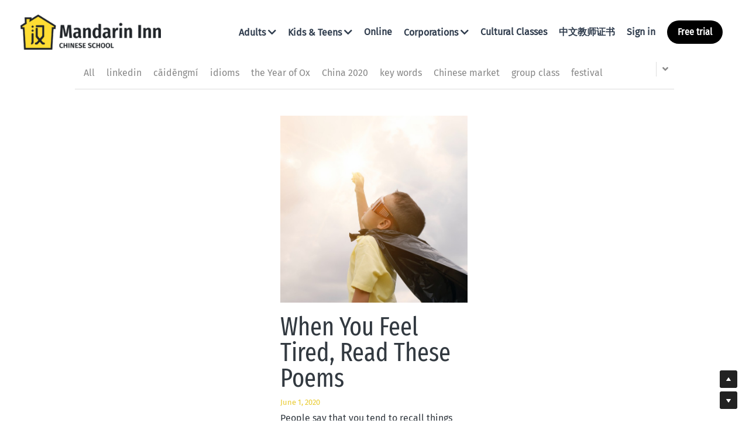

--- FILE ---
content_type: application/javascript; charset=utf-8
request_url: https://static-assets.sxlcdn.com/webpack/1989.aa9aaebbb078d32e8877-site-bundle.js
body_size: 4909
content:
/*! For license information please see 1989.aa9aaebbb078d32e8877-site-bundle.js.LICENSE.txt */
"use strict";(self.webpackChunkbobcat_monorepo=self.webpackChunkbobcat_monorepo||[]).push([[1989],{721174:function(e){e.exports=JSON.parse('{"type":"Slide","id":null,"template_id":null,"template_name":"booking","defaultValue":true,"components":{"booking1":{"type":"BookingComponent","category":"all"},"slideSettings":{"type":"SlideSettings","id":null,"show_nav":true,"hidden_section":false,"hidden_mobile_section":false,"name":"Booking","sync_key":null,"layout_variation":"landscape-one","layout_config":{"templateName":"A","structure":"rows","imageShape":"auto","imageSize":"m","customized":false},"defaultValue":true},"background1":{"type":"Background","id":null,"url":"","sizing":"cover","textColor":"light","backgroundVariation":"","videoUrl":"","videoHtml":"","defaultValue":true},"text1":{"type":"RichText","id":null,"value":"BOOK NOW","version":null,"defaultValue":true,"backupValue":null},"text2":{"type":"RichText","id":null,"value":"Select a date and time to book.","version":null,"defaultValue":true,"backupValue":null}}}')},517828:function(e){e.exports=JSON.parse('{"type":"Slide","id":null,"template_id":null,"template_name":"custom_form","defaultValue":true,"components":{"slideSettings":{"type":"SlideSettings","id":null,"show_nav":true,"hidden_section":false,"hidden_mobile_section":false,"name":"Custom Form","sync_key":null,"defaultValue":true,"layout_variation":null,"display_settings":{"hide_form":false,"show_map":false,"show_info":false}},"text1":{"type":"RichText","id":null,"value":"<div>Custom Form</div>","version":null,"defaultValue":true,"backupValue":null},"text2":{"type":"RichText","id":null,"value":"<div>Create unique form!</div>","version":null,"defaultValue":true,"backupValue":null},"background1":{"type":"Background","id":null,"url":"","sizing":"cover","textColor":"light","backgroundVariation":"","videoUrl":"","videoHtml":"","defaultValue":true},"email1":{"type":"CustomForm","label":"custom","id":null,"form_name_label":"","openInNewTab":false,"redirectLink":"","enableSpamVerification":false,"submit_label":"Submit","thanksMessage":"Thanks for your submission!","recipient":"","defaultValue":true,"customForm":{}}}}')},468276:function(e){e.exports=JSON.parse('{"type":"Slide","id":null,"template_id":null,"template_name":"donation","defaultValue":true,"components":{"slideSettings":{"type":"SlideSettings","id":null,"show_nav":true,"hidden_section":false,"hidden_mobile_section":false,"name":"Donation","sync_key":null,"layout_variation":"","defaultValue":true},"background1":{"type":"Background","id":null,"url":"","sizing":"cover","textColor":"light","backgroundVariation":"","videoUrl":"","videoHtml":"","defaultValue":true},"text1":{"type":"RichText","id":null,"value":"Donate Now","version":null,"defaultValue":true,"backupValue":null},"text2":{"type":"RichText","id":null,"value":"","version":null,"defaultValue":true,"backupValue":null},"donation1":{"type":"DonationComponent","id":null}}}')},843241:function(e){e.exports=JSON.parse('{"type":"Slide","id":null,"template_id":null,"template_name":"faq","defaultValue":true,"components":{"slideSettings":{"type":"SlideSettings","id":null,"show_nav":true,"hidden_section":false,"hidden_mobile_section":false,"name":"FAQs","sync_key":null,"layout_variation":"normal","defaultValue":null,"layout_config":{"layout":"A","columns":"one","color":""}},"background1":{"type":"Background","id":null,"url":"","sizing":"cover","textColor":"light","backgroundVariation":"","videoUrl":"","videoHtml":"","defaultValue":true},"text1":{"type":"RichText","id":null,"value":"FAQs","version":null,"defaultValue":true,"backupValue":null},"text2":{"type":"RichText","id":null,"value":"","version":null,"defaultValue":true,"backupValue":null},"repeatable1":{"type":"Repeatable","id":null,"list":[{"type":"RepeatableItem","id":null,"defaultValue":true,"components":{"text1":{"type":"RichText","id":null,"value":"What is the FAQ section?","version":null,"defaultValue":true,"backupValue":null},"text2":{"type":"RichText","id":null,"value":"The FAQ section lets you show expandable content. Enter questions and answers, or more detailed information for anything you want!","version":null,"defaultValue":true,"backupValue":null}}},{"type":"RepeatableItem","id":null,"defaultValue":true,"components":{"text1":{"type":"RichText","id":null,"value":"What is Strikingly?","version":null,"defaultValue":true,"backupValue":null},"text2":{"type":"RichText","id":null,"value":"Strikingly is a store & site builder that allows anyone to create a beautiful website and start selling products within minutes.","version":null,"defaultValue":true,"backupValue":null}}},{"type":"RepeatableItem","id":null,"defaultValue":true,"components":{"text1":{"type":"RichText","id":null,"value":"How do I create a website?","version":null,"defaultValue":true,"backupValue":null},"text2":{"type":"RichText","id":null,"value":"With Strikingly, it\'s incredibly easy to create a website. Just pick a template, add sections, change the content, and click Publish. Millions of sites have already been created -- yours is next!","version":null,"defaultValue":true,"backupValue":null}}}]}}}')},775042:function(e){e.exports=JSON.parse('{"type":"Slide","id":null,"template_id":null,"template_name":"featureListA","defaultValue":null,"components":{"slideSettings":{"type":"SlideSettings","id":null,"show_nav":true,"hidden_section":false,"hidden_mobile_section":false,"name":"Feature Listing","sync_key":null,"defaultValue":null,"layout_variation":"normal","layout_config":{"layout":"A","structure":"grid","columns":"three","mediaSize":"m","mediaPosition":"left","noTemplateDiff":true,"subtitleReplaceToText":true,"showButton":true}},"background1":{"type":"Background","id":null,"url":"","sizing":"cover","textColor":"light","backgroundVariation":"","videoUrl":"","videoHtml":"","defaultValue":true},"repeatable1":{"type":"Repeatable","id":null,"list":[{"type":"RepeatableItem","id":null,"defaultValue":true,"components":{"media1":{"type":"Media","id":null,"defaultValue":true,"video":{"type":"Video","id":null,"html":"","url":"http://vimeo.com/18150336","thumbnail_url":null,"maxwidth":700,"description":null,"defaultValue":true},"image":{"type":"Image","id":null,"link_url":null,"thumb_url":"//static-assets.strikinglycdn.com/images/editor2/feature_list/thumb-list-A-1.png","url":"//static-assets.strikinglycdn.com/images/editor2/feature_list/list-A-1.png","caption":"","description":"","new_target":true,"defaultValue":true},"current":"image"},"text1":{"type":"RichText","id":null,"value":"Feature 1","version":null,"defaultValue":true,"backupValue":null},"text2":{"type":"RichText","id":null,"value":"Use a text section to describe your values, show more info, summarize a topic, or tell a story.","version":null,"defaultValue":true,"backupValue":null},"button1":{"type":"Button","id":null,"text":"Read More","url":"","new_target":null,"defaultValue":true,"size":"small","mobile_size":"automatic","style":"","alignment":"auto","font":"","color":""}}},{"type":"RepeatableItem","id":null,"defaultValue":true,"components":{"media1":{"type":"Media","id":null,"defaultValue":true,"video":{"type":"Video","id":null,"html":"","url":"http://vimeo.com/18150336","thumbnail_url":null,"maxwidth":700,"description":null,"defaultValue":true},"image":{"type":"Image","id":null,"link_url":null,"thumb_url":"//static-assets.strikinglycdn.com/images/editor2/feature_list/thumb-list-A-2.png","url":"//static-assets.strikinglycdn.com/images/editor2/feature_list/list-A-2.png","caption":"","description":"","new_target":true,"defaultValue":true},"current":"image"},"text1":{"type":"RichText","id":null,"value":"Feature 2","version":null,"defaultValue":true,"backupValue":null},"text2":{"type":"RichText","id":null,"value":"Use a text section to describe your values, show more info, summarize a topic, or tell a story.","version":null,"defaultValue":true,"backupValue":null},"button1":{"type":"Button","id":null,"text":"Read More","url":"","new_target":null,"defaultValue":true,"size":"small","mobile_size":"automatic","style":"","alignment":"auto","font":"","color":""}}},{"type":"RepeatableItem","id":null,"defaultValue":true,"components":{"media1":{"type":"Media","id":null,"defaultValue":true,"video":{"type":"Video","id":null,"html":"","url":"http://vimeo.com/18150336","thumbnail_url":null,"maxwidth":700,"description":null,"defaultValue":true},"image":{"type":"Image","id":null,"link_url":null,"thumb_url":"//static-assets.strikinglycdn.com/images/editor2/feature_list/thumb-list-A-3.png","url":"//static-assets.strikinglycdn.com/images/editor2/feature_list/list-A-3.png","caption":"","description":"","new_target":true,"defaultValue":true},"current":"image"},"text1":{"type":"RichText","id":null,"value":"Feature 3","version":null,"defaultValue":true,"backupValue":null},"text2":{"type":"RichText","id":null,"value":"Use a text section to describe your values, show more info, summarize a topic, or tell a story.","version":null,"defaultValue":true,"backupValue":null},"button1":{"type":"Button","id":null,"text":"Read More","url":"","new_target":null,"defaultValue":true,"size":"small","mobile_size":"automatic","style":"","alignment":"auto","font":"","color":""}}}],"defaultValue":true,"components":{"media1":{"type":"Media","defaultValue":true,"id":null,"video":{"type":"Video","id":null,"html":"","url":"http://vimeo.com/18150336","thumbnail_url":null,"maxwidth":700,"description":null,"defaultValue":true},"image":{"type":"Image","id":null,"link_url":null,"thumb_url":"//static-assets.strikinglycdn.com/images/editor2/feature_list/thumb-list-A-1.png","url":"//static-assets.strikinglycdn.com/images/editor2/feature_list/list-A-1.png","caption":"","description":"","new_target":true,"defaultValue":true},"current":"image"},"text1":{"type":"RichText","id":null,"value":"What We Do","version":null,"defaultValue":true,"backupValue":null},"text2":{"type":"RichText","id":null,"value":"Show off your projects, features, or clients in this section.","version":null,"defaultValue":true,"backupValue":null},"button1":{"type":"Button","id":null,"text":"Read More","url":"","new_target":null,"defaultValue":true,"size":"small","mobile_size":"automatic","style":"","alignment":"auto","font":"","color":""}}}}}')},477658:function(e){e.exports=JSON.parse('{"type":"Slide","id":null,"template_id":null,"template_name":"featureListB","defaultValue":null,"components":{"slideSettings":{"type":"SlideSettings","id":null,"show_nav":true,"hidden_section":false,"hidden_mobile_section":false,"name":"Feature Listing","sync_key":null,"layout_variation":"normal","defaultValue":null,"layout_config":{"layout":"B","structure":"grid","columns":"three","mediaSize":"m","mediaPosition":"left","noTemplateDiff":true,"subtitleReplaceToText":true,"showButton":false}},"background1":{"type":"Background","id":null,"url":"","sizing":"cover","textColor":"light","backgroundVariation":"","videoUrl":"","videoHtml":"","defaultValue":true},"repeatable1":{"type":"Repeatable","id":null,"list":[{"type":"RepeatableItem","id":null,"defaultValue":true,"components":{"media1":{"type":"Media","id":null,"defaultValue":true,"video":{"type":"Video","id":null,"html":"","url":"http://vimeo.com/18150336","thumbnail_url":null,"maxwidth":700,"description":null,"defaultValue":true},"image":{"type":"Image","id":null,"link_url":null,"thumb_url":"//static-assets.strikinglycdn.com/images/editor2/feature_list/thumb-list-B-1.png","url":"//static-assets.strikinglycdn.com/images/editor2/feature_list/list-B-1.png","caption":"","description":"","new_target":true,"defaultValue":true},"current":"image"},"text1":{"type":"RichText","id":null,"value":"Feature 1","version":null,"defaultValue":true,"backupValue":null},"text2":{"type":"RichText","id":null,"value":"Use a text section to describe your values, show more info, summarize a topic, or tell a story.","version":null,"defaultValue":true,"backupValue":null},"button1":{"type":"Button","id":null,"text":"Read More","url":"","new_target":null,"defaultValue":true,"size":"small","mobile_size":"automatic","style":"","alignment":"auto","font":"","color":""}}},{"type":"RepeatableItem","id":null,"defaultValue":true,"components":{"media1":{"type":"Media","id":null,"defaultValue":true,"video":{"type":"Video","id":null,"html":"","url":"http://vimeo.com/18150336","thumbnail_url":null,"maxwidth":700,"description":null,"defaultValue":true},"image":{"type":"Image","id":null,"link_url":null,"thumb_url":"//static-assets.strikinglycdn.com/images/editor2/feature_list/thumb-list-B-2.png","url":"//static-assets.strikinglycdn.com/images/editor2/feature_list/list-B-2.png","caption":"","description":"","new_target":true,"defaultValue":true},"current":"image"},"text1":{"type":"RichText","id":null,"value":"Feature 2","version":null,"defaultValue":true,"backupValue":null},"text2":{"type":"RichText","id":null,"value":"Use a text section to describe your values, show more info, summarize a topic, or tell a story.","version":null,"defaultValue":true,"backupValue":null},"button1":{"type":"Button","id":null,"text":"Read More","url":"","new_target":null,"defaultValue":true,"size":"small","mobile_size":"automatic","style":"","alignment":"auto","font":"","color":""}}},{"type":"RepeatableItem","id":null,"defaultValue":true,"components":{"media1":{"type":"Media","id":null,"defaultValue":true,"video":{"type":"Video","id":null,"html":"","url":"http://vimeo.com/18150336","thumbnail_url":null,"maxwidth":700,"description":null,"defaultValue":true},"image":{"type":"Image","id":null,"link_url":null,"thumb_url":"//static-assets.strikinglycdn.com/images/editor2/feature_list/thumb-list-B-3.png","url":"//static-assets.strikinglycdn.com/images/editor2/feature_list/list-B-3.png","caption":"","description":"","new_target":true,"defaultValue":true},"current":"image"},"text1":{"type":"RichText","id":null,"value":"Feature 3","version":null,"defaultValue":true,"backupValue":null},"text2":{"type":"RichText","id":null,"value":"Use a text section to describe your values, show more info, summarize a topic, or tell a story.","version":null,"defaultValue":true,"backupValue":null},"button1":{"type":"Button","id":null,"text":"Read More","url":"","new_target":null,"defaultValue":true,"size":"small","mobile_size":"automatic","style":"","alignment":"auto","font":"","color":""}}}],"defaultValue":true,"components":{"media1":{"type":"Media","defaultValue":true,"id":null,"video":{"type":"Video","id":null,"html":"","url":"http://vimeo.com/18150336","thumbnail_url":null,"maxwidth":700,"description":null,"defaultValue":true},"image":{"type":"Image","id":null,"link_url":null,"thumb_url":"//static-assets.strikinglycdn.com/images/editor2/feature_list/thumb-list-B-1.png","url":"//static-assets.strikinglycdn.com/images/editor2/feature_list/list-B-1.png","caption":"","description":"","new_target":true,"defaultValue":true},"current":"image"},"text1":{"type":"RichText","id":null,"value":"What We Do","version":null,"defaultValue":true,"backupValue":null},"text2":{"type":"RichText","id":null,"value":"Show off your projects, features, or clients in this section.","version":null,"defaultValue":true,"backupValue":null},"button1":{"type":"Button","id":null,"text":"Read More","url":"","new_target":null,"defaultValue":true,"size":"small","mobile_size":"automatic","style":"","alignment":"auto","font":"","color":""}}}}}')},464574:function(e){e.exports=JSON.parse('{"type":"Slide","id":null,"template_id":null,"template_name":"featureListC","defaultValue":null,"components":{"slideSettings":{"type":"SlideSettings","id":null,"show_nav":true,"hidden_section":false,"hidden_mobile_section":false,"name":"Feature Listing","sync_key":null,"layout_variation":"normal","defaultValue":null,"layout_config":{"layout":"C","structure":"list","columns":"three","mediaSize":"m","mediaPosition":"left","noTemplateDiff":true,"subtitleReplaceToText":true,"showButton":false}},"background1":{"type":"Background","id":null,"url":"","sizing":"cover","textColor":"light","backgroundVariation":"","videoUrl":"","videoHtml":"","defaultValue":true},"repeatable1":{"type":"Repeatable","id":null,"list":[{"type":"RepeatableItem","id":null,"defaultValue":true,"components":{"media1":{"type":"Media","id":null,"defaultValue":true,"video":{"type":"Video","id":null,"html":"","url":"http://vimeo.com/18150336","thumbnail_url":null,"maxwidth":700,"description":null,"defaultValue":true},"image":{"type":"Image","id":null,"link_url":null,"thumb_url":"//static-assets.strikinglycdn.com/images/editor2/feature_list/thumb-list-C-1.png","url":"//static-assets.strikinglycdn.com/images/editor2/feature_list/list-C-1.png","caption":"","description":"","new_target":true,"defaultValue":true},"current":"image"},"text1":{"type":"RichText","id":null,"value":"How to Build a Website Like a Professional","version":null,"defaultValue":true,"backupValue":null},"text2":{"type":"RichText","id":null,"value":"Use a text section to describe your values, show more info, summarize a topic, or tell a story.","version":null,"defaultValue":true,"backupValue":null},"button1":{"type":"Button","id":null,"text":"Read More","url":"","new_target":null,"defaultValue":true,"size":"small","mobile_size":"automatic","style":"","alignment":"auto","font":"","color":""}}},{"type":"RepeatableItem","id":null,"defaultValue":true,"components":{"media1":{"type":"Media","id":null,"defaultValue":true,"video":{"type":"Video","id":null,"html":"","url":"http://vimeo.com/18150336","thumbnail_url":null,"maxwidth":700,"description":null,"defaultValue":true},"image":{"type":"Image","id":null,"link_url":null,"thumb_url":"//static-assets.strikinglycdn.com/images/editor2/feature_list/thumb-list-C-2.png","url":"//static-assets.strikinglycdn.com/images/editor2/feature_list/list-C-2.png","caption":"","description":"","new_target":true,"defaultValue":true},"current":"image"},"text1":{"type":"RichText","id":null,"value":"How to Build a Website Like a Professional","version":null,"defaultValue":true,"backupValue":null},"text2":{"type":"RichText","id":null,"value":"Use a text section to describe your values, show more info, summarize a topic, or tell a story.","version":null,"defaultValue":true,"backupValue":null},"button1":{"type":"Button","id":null,"text":"Read More","url":"","new_target":null,"defaultValue":true,"size":"small","mobile_size":"automatic","style":"","alignment":"auto","font":"","color":""}}}],"defaultValue":true,"components":{"media1":{"type":"Media","defaultValue":true,"id":null,"video":{"type":"Video","id":null,"html":"","url":"http://vimeo.com/18150336","thumbnail_url":null,"maxwidth":700,"description":null,"defaultValue":true},"image":{"type":"Image","id":null,"link_url":null,"thumb_url":"//static-assets.strikinglycdn.com/images/editor2/feature_list/thumb-list-C-1.png","url":"//static-assets.strikinglycdn.com/images/editor2/feature_list/list-C-1.png","caption":"","description":"","new_target":true,"defaultValue":true},"current":"image"},"text1":{"type":"RichText","id":null,"value":"What We Do","version":null,"defaultValue":true,"backupValue":null},"text2":{"type":"RichText","id":null,"value":"Show off your projects, features, or clients in this section.","version":null,"defaultValue":true,"backupValue":null},"button1":{"type":"Button","id":null,"text":"Read More","url":"","new_target":null,"defaultValue":true,"size":"small","mobile_size":"automatic","style":"","alignment":"auto","font":"","color":""}}}}}')},695317:function(e){e.exports=JSON.parse('{"type":"Slide","id":null,"template_id":null,"template_name":"featureListD","defaultValue":null,"components":{"slideSettings":{"type":"SlideSettings","id":null,"show_nav":true,"hidden_section":false,"hidden_mobile_section":false,"name":"Feature Listing","sync_key":null,"layout_variation":"normal","defaultValue":null,"layout_config":{"layout":"D","structure":"list","columns":"three","mediaSize":"m","mediaPosition":"alternating","noTemplateDiff":true,"subtitleReplaceToText":true,"showButton":false}},"background1":{"type":"Background","id":null,"url":"","sizing":"cover","textColor":"light","backgroundVariation":"","videoUrl":"","videoHtml":"","defaultValue":true},"repeatable1":{"type":"Repeatable","id":null,"list":[{"type":"RepeatableItem","id":null,"defaultValue":true,"components":{"media1":{"type":"Media","id":null,"defaultValue":true,"video":{"type":"Video","id":null,"html":"","url":"http://vimeo.com/18150336","thumbnail_url":null,"maxwidth":700,"description":null,"defaultValue":true},"image":{"type":"Image","id":null,"link_url":null,"thumb_url":"//static-assets.strikinglycdn.com/images/editor2/feature_list/thumb-list-C-1.png","url":"//static-assets.strikinglycdn.com/images/editor2/feature_list/list-C-1.png","caption":"","description":"","new_target":true,"defaultValue":true},"current":"image"},"text1":{"type":"RichText","id":null,"value":"How to Build a Website Like a Professional","version":null,"defaultValue":true,"backupValue":null},"text2":{"type":"RichText","id":null,"value":"Use a text section to describe your values, show more info, summarize a topic, or tell a story.","version":null,"defaultValue":true,"backupValue":null},"button1":{"type":"Button","id":null,"text":"Read More","url":"","new_target":null,"defaultValue":true,"size":"small","mobile_size":"automatic","style":"","alignment":"auto","font":"","color":""}}},{"type":"RepeatableItem","id":null,"defaultValue":true,"components":{"media1":{"type":"Media","id":null,"defaultValue":true,"video":{"type":"Video","id":null,"html":"","url":"http://vimeo.com/18150336","thumbnail_url":null,"maxwidth":700,"description":null,"defaultValue":true},"image":{"type":"Image","id":null,"link_url":null,"thumb_url":"//static-assets.strikinglycdn.com/images/editor2/feature_list/thumb-list-C-2.png","url":"//static-assets.strikinglycdn.com/images/editor2/feature_list/list-C-2.png","caption":"","description":"","new_target":true,"defaultValue":true},"current":"image"},"text1":{"type":"RichText","id":null,"value":"How to Build a Website Like a Professional","version":null,"defaultValue":true,"backupValue":null},"text2":{"type":"RichText","id":null,"value":"Use a text section to describe your values, show more info, summarize a topic, or tell a story.","version":null,"defaultValue":true,"backupValue":null},"button1":{"type":"Button","id":null,"text":"Read More","url":"","new_target":null,"defaultValue":true,"size":"small","mobile_size":"automatic","style":"","alignment":"auto","font":"","color":""}}}],"defaultValue":true,"components":{"media1":{"type":"Media","defaultValue":true,"id":null,"video":{"type":"Video","id":null,"html":"","url":"http://vimeo.com/18150336","thumbnail_url":null,"maxwidth":700,"description":null,"defaultValue":true},"image":{"type":"Image","id":null,"link_url":null,"thumb_url":"//static-assets.strikinglycdn.com/images/editor2/feature_list/thumb-list-D-1.png","url":"//static-assets.strikinglycdn.com/images/editor2/feature_list/list-D-1.png","caption":"","description":"","new_target":true,"defaultValue":true},"current":"image"},"text1":{"type":"RichText","id":null,"value":"What We Do","version":null,"defaultValue":true,"backupValue":null},"text2":{"type":"RichText","id":null,"value":"Show off your projects, features, or clients in this section.","version":null,"defaultValue":true,"backupValue":null},"button1":{"type":"Button","id":null,"text":"Read More","url":"","new_target":null,"defaultValue":true,"size":"small","mobile_size":"automatic","style":"","alignment":"auto","font":"","color":""}}}}}')},885230:function(e){e.exports=JSON.parse('{"type":"Slide","id":null,"template_id":null,"template_name":"featureListE","defaultValue":null,"components":{"slideSettings":{"type":"SlideSettings","id":null,"show_nav":true,"hidden_section":false,"hidden_mobile_section":false,"name":"Feature Listing","sync_key":null,"layout_variation":"normal","defaultValue":null,"layout_config":{"layout":"E","structure":"list","columns":"three","mediaSize":"m","mediaPosition":"alternating","noTemplateDiff":true,"subtitleReplaceToText":true,"showButton":false,"content_align":"center","spacing":"S","grid_media_position":"top","card":false,"card_radius":"square","card_padding":"small","card_color":null,"border":false,"border_thickness":"small","border_color":null,"vertical_alignment":"middle","horizontal_alignment":"auto"}},"background1":{"type":"Background","id":null,"url":"","sizing":"cover","textColor":"light","backgroundVariation":"","videoUrl":"","videoHtml":"","defaultValue":true},"repeatable1":{"type":"Repeatable","id":null,"list":[{"type":"RepeatableItem","id":null,"defaultValue":true,"components":{"media1":{"type":"Media","id":null,"defaultValue":true,"video":{"type":"Video","id":null,"html":"","url":"http://vimeo.com/18150336","thumbnail_url":null,"maxwidth":700,"description":null,"defaultValue":true},"image":{"type":"Image","id":null,"link_url":null,"thumb_url":"//static-assets.strikinglycdn.com/images/editor2/feature_list/thumb-list-C-1.png","url":"//static-assets.strikinglycdn.com/images/editor2/feature_list/list-C-1.png","caption":"","description":"","new_target":true,"defaultValue":true},"current":"image"},"text1":{"type":"RichText","id":null,"value":"How to Build a Website Like a Professional","version":null,"defaultValue":true,"backupValue":null},"text2":{"type":"RichText","id":null,"value":"Use a text section to describe your values, show more info, summarize a topic, or tell a story.","version":null,"defaultValue":true,"backupValue":null},"button1":{"type":"Button","id":null,"text":"Read More","url":"","new_target":null,"defaultValue":true,"size":"small","mobile_size":"automatic","style":"","alignment":"auto","font":"","color":""},"buttons":{"id":null,"type":"Buttons","size":"small","mobile_size":"automatic","alignment":"auto","components":{"block1":{"id":null,"type":"BlockComponent","items":[]}}}}},{"type":"RepeatableItem","id":null,"defaultValue":true,"components":{"media1":{"type":"Media","id":null,"defaultValue":true,"video":{"type":"Video","id":null,"html":"","url":"http://vimeo.com/18150336","thumbnail_url":null,"maxwidth":700,"description":null,"defaultValue":true},"image":{"type":"Image","id":null,"link_url":null,"thumb_url":"//static-assets.strikinglycdn.com/images/editor2/feature_list/thumb-list-C-2.png","url":"//static-assets.strikinglycdn.com/images/editor2/feature_list/list-C-2.png","caption":"","description":"","new_target":true,"defaultValue":true},"current":"image"},"text1":{"type":"RichText","id":null,"value":"How to Build a Website Like a Professional","version":null,"defaultValue":true,"backupValue":null},"text2":{"type":"RichText","id":null,"value":"Use a text section to describe your values, show more info, summarize a topic, or tell a story.","version":null,"defaultValue":true,"backupValue":null},"button1":{"type":"Button","id":null,"text":"Read More","url":"","new_target":null,"defaultValue":true,"size":"small","mobile_size":"automatic","style":"","alignment":"auto","font":"","color":""},"buttons":{"id":null,"type":"Buttons","size":"small","mobile_size":"automatic","alignment":"auto","components":{"block1":{"id":null,"type":"BlockComponent","items":[]}}}}}],"defaultValue":true,"components":{"media1":{"type":"Media","defaultValue":true,"id":null,"video":{"type":"Video","id":null,"html":"","url":"http://vimeo.com/18150336","thumbnail_url":null,"maxwidth":700,"description":null,"defaultValue":true},"image":{"type":"Image","id":null,"link_url":null,"thumb_url":"//static-assets.strikinglycdn.com/images/editor2/feature_list/thumb-list-D-1.png","url":"//static-assets.strikinglycdn.com/images/editor2/feature_list/list-D-1.png","caption":"","description":"","new_target":true,"defaultValue":true},"current":"image"},"text1":{"type":"RichText","id":null,"value":"What We Do","version":null,"defaultValue":true,"backupValue":null},"text2":{"type":"RichText","id":null,"value":"Show off your projects, features, or clients in this section.","version":null,"defaultValue":true,"backupValue":null},"button1":{"type":"Button","id":null,"text":"Read More","url":"","new_target":null,"defaultValue":true,"size":"small","mobile_size":"automatic","style":"","alignment":"auto","font":"","color":""}}}}}')},637737:function(e){e.exports=JSON.parse('{"type":"Footer","id":null,"template_name":"footer","layout_variation":"vertical","components":{"background1":{"type":"Background","id":null,"url":"","sizing":"cover","textColor":"light","backgroundVariation":"","videoUrl":"","videoHtml":"","defaultValue":true},"socialMedia":{"type":"SocialMediaList","id":null,"list_type":"button","link_list":[],"button_list":[{"type":"Facebook","id":null,"url":"","link_url":"","share_text":"","app_id":543870062356274,"show_button":true},{"type":"Twitter","id":null,"url":"","link_url":"","share_text":"","show_button":true},{"type":"Pinterest","id":null,"url":"","link_url":"","share_text":"","show_button":true},{"type":"LinkedIn","id":null,"url":"","link_url":"","share_text":"","show_button":false}]},"copyright":{"type":"RichText","id":null,"value":"© 2016"},"image1":{"caption":"","thumb_url":null,"link_url":null,"url":"","new_target":true,"type":"Image","id":null,"description":"","defaultValue":true},"text1":{"type":"RichText","id":null,"value":"<p><strong>About Us</strong></p><p>Our Mission</p><p>We&#39;re Hiring!</p>"},"text2":{"type":"RichText","id":null,"value":"<p><strong>Resources</strong></p><p>Tutorials</p><p>Brand Assets</p>"},"text3":{"type":"RichText","id":null,"value":"<p><strong>Contact Us</strong></p><p>321-555-5555</p><p>info@company.com</p>"},"text4":{"type":"RichText","id":null,"defaultValue":false,"value":"<p><strong>Subscribe to Our Newsletter</p></strong>","backupValue":null,"version":1},"email1":{"name_label":"Name","hideMessageBox":false,"hide_name":false,"submit_label":"Subscribe","phone_number_label":"Phone","defaultValue":null,"email_label":"Email","name_format":"single","first_name_label":"First Name","last_name_label":"Last Name","label":null,"hide_phone_number":true,"recipient":"","type":"EmailForm","id":null,"message_label":"Message","thanksMessage":"Thanks for your submission!","hide_email":false}}}')},983652:function(e){e.exports=JSON.parse('{"type":"Slide","defaultValue":true,"template_id":null,"template_name":"grid","components":{"slideSettings":{"type":"SlideSettings","defaultValue":true,"show_nav":true,"nameChanged":null,"hidden_section":false,"hidden_mobile_section":false,"name":"Grid","sync_key":null,"layout_variation":"magazine---twoTopTwoBottom-medium-small-normal","display_settings":{}},"repeatable1":{"type":"Repeatable","defaultValue":false,"list":[{"type":"RepeatableItem","defaultValue":null,"components":{"text1":{"type":"RichText","defaultValue":false,"value":"Spring","backupValue":null,"version":1},"text2":{"type":"RichText","defaultValue":true,"value":"","backupValue":null,"version":null},"background1":{"type":"Background","defaultValue":false,"url":"http://uploads.strikinglycdn.com/static/backgrounds/nature/175.jpg","textColor":"overlay","backgroundVariation":"","sizing":"cover","userClassName":null,"linkUrl":"","linkTarget":"_blank","videoUrl":"","videoHtml":"","storageKey":null,"storage":null,"format":null,"h":null,"w":null,"s":null,"noCompression":null}}},{"type":"RepeatableItem","defaultValue":null,"components":{"text1":{"type":"RichText","defaultValue":false,"value":"Summer","backupValue":null,"version":1},"text2":{"type":"RichText","defaultValue":true,"value":"","backupValue":null,"version":null},"background1":{"type":"Background","defaultValue":false,"url":"!","textColor":"overlay","backgroundVariation":"","sizing":"cover","userClassName":null,"linkUrl":null,"linkTarget":"_blank","videoUrl":"","videoHtml":"","storageKey":"https://images.unsplash.com/photo-1501434005813-3bf8cc841318","storage":"un","format":null,"h":null,"w":null,"s":null,"noCompression":null}}},{"type":"RepeatableItem","defaultValue":null,"components":{"text1":{"type":"RichText","defaultValue":false,"value":"Fall","backupValue":null,"version":1},"text2":{"type":"RichText","defaultValue":true,"value":"","backupValue":null,"version":null},"background1":{"type":"Background","defaultValue":false,"url":"!","textColor":"overlay","backgroundVariation":"","sizing":"cover","userClassName":null,"linkUrl":null,"linkTarget":"_blank","videoUrl":"","videoHtml":"","storageKey":"https://images.unsplash.com/photo-1447746249824-4be4e1b76d66","storage":"un","format":null,"h":null,"w":null,"s":null,"noCompression":null}}},{"type":"RepeatableItem","defaultValue":null,"components":{"text1":{"type":"RichText","defaultValue":false,"value":"Winter","backupValue":null,"version":1},"text2":{"type":"RichText","defaultValue":false,"value":"","backupValue":null,"version":1},"background1":{"type":"Background","defaultValue":false,"url":"!","textColor":"overlay","backgroundVariation":"","sizing":"cover","userClassName":null,"linkUrl":"","linkTarget":"_blank","videoUrl":"","videoHtml":"","storageKey":"https://images.unsplash.com/photo-1417026792760-4002c893cfa0","storage":"un","format":null,"h":null,"w":null,"s":null,"noCompression":null}}}],"components":{"text1":{"type":"RichText","defaultValue":true,"value":"Add Title","backupValue":null,"version":null},"text2":{"type":"RichText","defaultValue":true,"value":"","backupValue":null,"version":null},"background1":{"type":"Background","defaultValue":true,"url":"http://uploads.strikinglycdn.com/static/backgrounds/striking-pack-3/8.jpg","textColor":"overlay","backgroundVariation":"","sizing":"cover","userClassName":null,"linkUrl":null,"linkTarget":"_blank","videoUrl":"","videoHtml":"","storageKey":null,"storage":null,"format":null,"h":null,"w":null,"s":null,"noCompression":null}}},"text1":{"type":"RichText","defaultValue":true,"value":"","backupValue":null,"version":null},"text2":{"type":"RichText","defaultValue":true,"value":"","backupValue":null,"version":null},"background1":{"type":"Background","id":null,"url":"","opacity":0.25,"sizing":"cover","textColor":"light","backgroundVariation":"","videoUrl":"","videoHtml":"","defaultValue":true}}}')},341506:function(e){e.exports=JSON.parse('{"type":"Slide","id":null,"defaultValue":true,"template_id":null,"template_name":"media1","components":{"slideSettings":{"type":"SlideSettings","id":null,"defaultValue":true,"show_nav":true,"hidden_section":false,"hidden_mobile_section":false,"nameChanged":null,"name":"Big Media","sync_key":null,"layout_variation":"media-top-text","layout_config":{"isNewMedia":true,"isNewMobileLayout":true},"display_settings":{}},"background1":{"type":"Background","id":null,"defaultValue":true,"url":"","textColor":"light","backgroundVariation":"","sizing":"cover","videoUrl":"","videoHtml":"","storageKey":null,"storage":null,"format":null,"h":null,"w":null,"s":null},"text1":{"type":"RichText","id":null,"defaultValue":false,"value":"How to Build a Website Like a Professional","backupValue":null,"version":1},"text2":{"type":"RichText","id":null,"defaultValue":false,"value":"Become a member to get unlimited access and support the voices you want to hear more from.","backupValue":null,"version":1},"repeatable1":{"type":"Repeatable","id":null,"defaultValue":true,"list":[{"type":"RepeatableItem","id":null,"defaultValue":true,"components":{"media1":{"type":"Media","id":null,"defaultValue":true,"video":{"type":"Video","id":null,"defaultValue":true,"html":"","url":"https://vimeo.com/18150336","thumbnail_url":null,"maxwidth":700,"description":null},"image":{"type":"Image","id":null,"defaultValue":true,"link_url":null,"thumb_url":"https://uploads.strikinglycdn.com/static/backgrounds/striking-pack-3/preset-A.png","url":"https://uploads.strikinglycdn.com/static/backgrounds/striking-pack-3/preset-A.png","caption":"","description":"","storageKey":null,"storage":null,"format":null,"h":null,"w":null,"s":null,"new_target":true},"current":"image"},"text1":{"type":"RichText","id":null,"defaultValue":false,"value":"<p>How to Build a Website Like a Professional</p>","backupValue":null,"version":1},"text2":{"type":"RichText","id":null,"defaultValue":true,"value":"","backupValue":null,"version":null},"text3":{"type":"RichText","id":null,"defaultValue":false,"value":"<p>You’ve read all your free member-only stories.</p><p>Become a member to get unlimited access and support the voices you want to hear more from.</p>","backupValue":null,"version":1},"button1":{"type":"Button","id":null,"text":"","url":"","new_target":null,"defaultValue":true,"size":"medium","mobile_size":"automatic","style":"","alignment":"auto","font":"","color":""}}}],"components":{"media1":{"type":"Media","id":null,"defaultValue":true,"video":{"type":"Video","id":null,"defaultValue":true,"html":"","url":"https://vimeo.com/18150336","thumbnail_url":null,"maxwidth":700,"description":null},"image":{"type":"Image","id":null,"defaultValue":true,"link_url":null,"thumb_url":"https://uploads.strikinglycdn.com/static/backgrounds/striking-pack-3/preset-A.png","url":"https://uploads.strikinglycdn.com/static/backgrounds/striking-pack-3/preset-A.png","caption":"","description":"","storageKey":null,"storage":null,"format":null,"h":null,"w":null,"s":null,"new_target":true},"current":"image"},"text1":{"type":"RichText","id":null,"defaultValue":true,"value":"Some caption here","backupValue":null,"version":null},"text2":{"type":"RichText","id":null,"defaultValue":true,"value":"","backupValue":null,"version":null},"text3":{"type":"RichText","id":null,"defaultValue":true,"value":"A sentence or two describing this item.","backupValue":null,"version":null},"button1":{"type":"Button","id":null,"text":"","url":"","new_target":null,"defaultValue":true,"size":"medium","mobile_size":"automatic","style":"","alignment":"auto","font":"","color":""}}}}}')},997158:function(e){e.exports=JSON.parse('{"type":"Slide","id":null,"defaultValue":true,"template_id":null,"template_name":"media2","components":{"slideSettings":{"type":"SlideSettings","id":null,"defaultValue":true,"show_nav":true,"hidden_section":false,"hidden_mobile_section":false,"nameChanged":null,"name":"Big Media","sync_key":null,"layout_variation":"media-bottom-text","layout_config":{"isNewMedia":true,"isNewMobileLayout":true},"display_settings":{}},"background1":{"type":"Background","id":null,"defaultValue":true,"url":"","textColor":"light","backgroundVariation":"","sizing":"cover","videoUrl":"","videoHtml":"","storageKey":null,"storage":null,"format":null,"h":null,"w":null,"s":null},"text1":{"type":"RichText","id":null,"defaultValue":false,"value":"How to Build a Website <br /> Like a Professional","backupValue":null,"version":1},"text2":{"type":"RichText","id":null,"defaultValue":false,"value":"Become a member to get unlimited access and support the voices you want to hear more from.","backupValue":null,"version":1},"repeatable1":{"type":"Repeatable","id":null,"defaultValue":true,"list":[{"type":"RepeatableItem","id":null,"defaultValue":true,"components":{"media1":{"type":"Media","id":null,"defaultValue":true,"video":{"type":"Video","id":null,"defaultValue":true,"html":"","url":"https://vimeo.com/18150336","thumbnail_url":null,"maxwidth":700,"description":null},"image":{"type":"Image","id":null,"defaultValue":true,"link_url":null,"thumb_url":"https://uploads.strikinglycdn.com/static/backgrounds/striking-pack-3/preset-B.png","url":"https://uploads.strikinglycdn.com/static/backgrounds/striking-pack-3/preset-B.png","caption":"","description":"","storageKey":null,"storage":null,"format":null,"h":null,"w":null,"s":null,"new_target":true},"current":"image"},"text1":{"type":"RichText","id":null,"defaultValue":false,"value":"<p>How to Build a Website Like a Professional</p>","backupValue":null,"version":1},"text2":{"type":"RichText","id":null,"defaultValue":true,"value":"","backupValue":null,"version":null},"text3":{"type":"RichText","id":null,"defaultValue":false,"value":"<p>You’ve read all your free member-only stories.</p><p>Become a member to get unlimited access and support the voices you want to hear more from.</p>","backupValue":null,"version":1},"button1":{"type":"Button","id":null,"text":"","url":"","new_target":null,"defaultValue":true,"size":"medium","mobile_size":"automatic","style":"","alignment":"auto","font":"","color":""}}}],"components":{"media1":{"type":"Media","id":null,"defaultValue":true,"video":{"type":"Video","id":null,"defaultValue":true,"html":"","url":"https://vimeo.com/18150336","thumbnail_url":null,"maxwidth":700,"description":null},"image":{"type":"Image","id":null,"defaultValue":true,"link_url":null,"thumb_url":"https://uploads.strikinglycdn.com/static/backgrounds/striking-pack-3/preset-B.png","url":"https://uploads.strikinglycdn.com/static/backgrounds/striking-pack-3/preset-B.png","caption":"","description":"","storageKey":null,"storage":null,"format":null,"h":null,"w":null,"s":null,"new_target":true},"current":"image"},"text1":{"type":"RichText","id":null,"defaultValue":true,"value":"Some caption here","backupValue":null,"version":null},"text2":{"type":"RichText","id":null,"defaultValue":true,"value":"","backupValue":null,"version":null},"text3":{"type":"RichText","id":null,"defaultValue":true,"value":"A sentence or two describing this item.","backupValue":null,"version":null},"button1":{"type":"Button","id":null,"text":"","url":"","new_target":null,"defaultValue":true,"size":"medium","mobile_size":"automatic","style":"","alignment":"auto","font":"","color":""}}}}}')},301977:function(e){e.exports=JSON.parse('{"type":"Slide","id":null,"defaultValue":true,"template_id":null,"template_name":"media3","components":{"slideSettings":{"type":"SlideSettings","id":null,"defaultValue":true,"show_nav":true,"hidden_section":false,"hidden_mobile_section":false,"nameChanged":null,"name":"Big Media","sync_key":null,"layout_variation":"media-left-text","layout_config":{"isNewMedia":true,"isNewMobileLayout":true},"display_settings":{}},"background1":{"type":"Background","id":null,"defaultValue":true,"url":"","textColor":"light","backgroundVariation":"","sizing":"cover","videoUrl":"","videoHtml":"","storageKey":null,"storage":null,"format":null,"h":null,"w":null,"s":null},"text1":{"type":"RichText","id":null,"defaultValue":false,"value":"How to Build a Website Like a Professional","backupValue":null,"version":1},"text2":{"type":"RichText","id":null,"defaultValue":false,"value":"Become a member to get unlimited access and support the voices you want to hear more from.","backupValue":null,"version":1},"repeatable1":{"type":"Repeatable","id":null,"defaultValue":true,"list":[{"type":"RepeatableItem","id":null,"defaultValue":true,"components":{"media1":{"type":"Media","id":null,"defaultValue":true,"video":{"type":"Video","id":null,"defaultValue":true,"html":"","url":"https://vimeo.com/18150336","thumbnail_url":null,"maxwidth":700,"description":null},"image":{"type":"Image","id":null,"defaultValue":true,"link_url":null,"thumb_url":"https://uploads.strikinglycdn.com/static/backgrounds/striking-pack-3/preset-C.png","url":"https://uploads.strikinglycdn.com/static/backgrounds/striking-pack-3/preset-C.png","caption":"","description":"","storageKey":null,"storage":null,"format":null,"h":null,"w":null,"s":null,"new_target":true},"current":"image"},"text1":{"type":"RichText","id":null,"defaultValue":false,"value":"<br/><p>How to Build a Website Like a Professional</p>","backupValue":null,"version":1},"text2":{"type":"RichText","id":null,"defaultValue":true,"value":"","backupValue":null,"version":null},"text3":{"type":"RichText","id":null,"defaultValue":false,"value":"<p><br/>You’ve read all your free member-only stories.</p><p>Become a member to get unlimited access and support the voices you want to hear more from.</p>","backupValue":null,"version":1},"button1":{"type":"Button","id":null,"text":"","url":"","new_target":null,"defaultValue":true,"size":"medium","mobile_size":"automatic","style":"","alignment":"auto","font":"","color":""}}}],"components":{"media1":{"type":"Media","id":null,"defaultValue":true,"video":{"type":"Video","id":null,"defaultValue":true,"html":"","url":"https://vimeo.com/18150336","thumbnail_url":null,"maxwidth":700,"description":null},"image":{"type":"Image","id":null,"defaultValue":true,"link_url":null,"thumb_url":"https://uploads.strikinglycdn.com/static/backgrounds/striking-pack-3/preset-C.png","url":"https://uploads.strikinglycdn.com/static/backgrounds/striking-pack-3/preset-C.png","caption":"","description":"","storageKey":null,"storage":null,"format":null,"h":null,"w":null,"s":null,"new_target":true},"current":"image"},"text1":{"type":"RichText","id":null,"defaultValue":true,"value":"Some caption here","backupValue":null,"version":null},"text2":{"type":"RichText","id":null,"defaultValue":true,"value":"","backupValue":null,"version":null},"text3":{"type":"RichText","id":null,"defaultValue":true,"value":"A sentence or two describing this item.","backupValue":null,"version":null},"button1":{"type":"Button","id":null,"text":"","url":"","new_target":null,"defaultValue":true,"size":"medium","mobile_size":"automatic","style":"","alignment":"auto","font":"","color":""}}}}}')},898384:function(e){e.exports=JSON.parse('{"type":"Slide","defaultValue":true,"template_id":null,"template_name":"new_grid","components":{"slideSettings":{"type":"SlideSettings","defaultValue":true,"show_nav":true,"nameChanged":null,"hidden_section":false,"hidden_mobile_section":false,"name":"Grid","sync_key":null,"layout_variation":"magazine---twoTopTwoBottom-medium-small-normal","display_settings":{},"layout_config":{"vertical_alignment":"middle","showTitle":true,"textAlignment":"center"}},"repeatable1":{"type":"Repeatable","defaultValue":false,"list":[{"type":"RepeatableItem","defaultValue":null,"layout_config":{"layout_component":"button","media_position":"noImage"},"components":{"media1":{"type":"Media","id":null,"video":{"type":"Video","id":null,"html":"","url":"http://vimeo.com/18150336","thumbnail_url":null,"maxwidth":700,"description":null,"defaultValue":null},"image":{"type":"Image","id":null,"link_url":null,"thumb_url":"","url":"","caption":"","description":"","new_target":true,"defaultValue":true},"current":"image","defaultValue":null},"email1":{"type":"EmailForm","label":"","id":null,"hideMessageBox":false,"hide_name":false,"hide_email":false,"hide_phone_number":true,"name_label":"Name","name_format":"single","first_name_label":"First Name","last_name_label":"Last Name","email_label":"Email","phone_number_label":"Phone","message_label":"Message","submit_label":"Submit","thanksMessage":"Thanks for your submission!","recipient":"","defaultValue":null},"button1":{"type":"Button","id":null,"text":"DOWNLOAD","url":"https://www.strikingly.com/","new_target":null,"defaultValue":null,"size":"medium","mobile_size":"automatic","style":"","alignment":"auto","font":"","color":""},"text1":{"type":"RichText","defaultValue":false,"value":"Spring","backupValue":null,"version":1},"text2":{"type":"RichText","defaultValue":true,"value":"","backupValue":null,"version":null},"background1":{"type":"Background","defaultValue":false,"url":"http://uploads.strikinglycdn.com/static/backgrounds/nature/175.jpg","textColor":"overlay","backgroundVariation":"","sizing":"cover","userClassName":null,"linkUrl":"","linkTarget":"_blank","clickable":false,"videoUrl":"","videoHtml":"","storageKey":null,"storage":null,"format":null,"h":null,"w":null,"s":null,"noCompression":null},"buttons":{"id":null,"type":"Buttons","size":"medium","mobile_size":"automatic","alignment":"auto","components":{"block1":{"id":null,"type":"BlockComponent","items":[]}}}}},{"type":"RepeatableItem","defaultValue":null,"layout_config":{"layout_component":"button","media_position":"noImage"},"components":{"media1":{"type":"Media","id":null,"video":{"type":"Video","id":null,"html":"","url":"http://vimeo.com/18150336","thumbnail_url":null,"maxwidth":700,"description":null,"defaultValue":null},"image":{"type":"Image","id":null,"link_url":null,"thumb_url":"","url":"","caption":"","description":"","new_target":true,"defaultValue":true},"current":"image","defaultValue":null},"email1":{"type":"EmailForm","label":"","id":null,"hideMessageBox":false,"hide_name":false,"hide_email":false,"hide_phone_number":true,"name_label":"Name","name_format":"single","first_name_label":"First Name","last_name_label":"Last Name","email_label":"Email","phone_number_label":"Phone","message_label":"Message","submit_label":"Submit","thanksMessage":"Thanks for your submission!","recipient":"","defaultValue":null},"button1":{"type":"Button","id":null,"text":"DOWNLOAD","url":"https://www.strikingly.com/","new_target":null,"defaultValue":null,"size":"medium","mobile_size":"automatic","style":"","alignment":"auto","font":"","color":""},"text1":{"type":"RichText","defaultValue":false,"value":"Summer","backupValue":null,"version":1},"text2":{"type":"RichText","defaultValue":true,"value":"","backupValue":null,"version":null},"background1":{"type":"Background","defaultValue":false,"url":"!","textColor":"overlay","backgroundVariation":"","sizing":"cover","userClassName":null,"linkUrl":null,"linkTarget":"_blank","clickable":false,"videoUrl":"","videoHtml":"","storageKey":"https://images.unsplash.com/photo-1501434005813-3bf8cc841318","storage":"un","format":null,"h":null,"w":null,"s":null,"noCompression":null}}},{"type":"RepeatableItem","defaultValue":null,"layout_config":{"layout_component":"button","media_position":"noImage"},"components":{"media1":{"type":"Media","id":null,"video":{"type":"Video","id":null,"html":"","url":"http://vimeo.com/18150336","thumbnail_url":null,"maxwidth":700,"description":null,"defaultValue":null},"image":{"type":"Image","id":null,"link_url":null,"thumb_url":"","url":"","caption":"","description":"","new_target":true,"defaultValue":true},"current":"image","defaultValue":null},"email1":{"type":"EmailForm","label":"","id":null,"hideMessageBox":false,"hide_name":false,"hide_email":false,"hide_phone_number":true,"name_label":"Name","name_format":"single","first_name_label":"First Name","last_name_label":"Last Name","email_label":"Email","phone_number_label":"Phone","message_label":"Message","submit_label":"Submit","thanksMessage":"Thanks for your submission!","recipient":"","defaultValue":null},"button1":{"type":"Button","id":null,"text":"DOWNLOAD","url":"https://www.strikingly.com/","new_target":null,"defaultValue":null,"size":"medium","mobile_size":"automatic","style":"","alignment":"auto","font":"","color":""},"text1":{"type":"RichText","defaultValue":false,"value":"Fall","backupValue":null,"version":1},"text2":{"type":"RichText","defaultValue":true,"value":"","backupValue":null,"version":null},"background1":{"type":"Background","defaultValue":false,"url":"!","textColor":"overlay","backgroundVariation":"","sizing":"cover","userClassName":null,"linkUrl":null,"linkTarget":"_blank","clickable":false,"videoUrl":"","videoHtml":"","storageKey":"https://images.unsplash.com/photo-1447746249824-4be4e1b76d66","storage":"un","format":null,"h":null,"w":null,"s":null,"noCompression":null}}},{"type":"RepeatableItem","defaultValue":null,"layout_config":{"layout_component":"button","media_position":"noImage"},"components":{"media1":{"type":"Media","id":null,"video":{"type":"Video","id":null,"html":"","url":"http://vimeo.com/18150336","thumbnail_url":null,"maxwidth":700,"description":null,"defaultValue":null},"image":{"type":"Image","id":null,"link_url":null,"thumb_url":"","url":"","caption":"","description":"","new_target":true,"defaultValue":true},"current":"image","defaultValue":null},"email1":{"type":"EmailForm","label":"","id":null,"hideMessageBox":false,"hide_name":false,"hide_email":false,"hide_phone_number":true,"name_label":"Name","name_format":"single","first_name_label":"First Name","last_name_label":"Last Name","email_label":"Email","phone_number_label":"Phone","message_label":"Message","submit_label":"Submit","thanksMessage":"Thanks for your submission!","recipient":"","defaultValue":null},"button1":{"type":"Button","id":null,"text":"DOWNLOAD","url":"https://www.strikingly.com/","new_target":null,"defaultValue":null,"size":"medium","mobile_size":"automatic","style":"","alignment":"auto","font":"","color":""},"text1":{"type":"RichText","defaultValue":false,"value":"Winter","backupValue":null,"version":1},"text2":{"type":"RichText","defaultValue":false,"value":"","backupValue":null,"version":1},"background1":{"type":"Background","defaultValue":false,"url":"!","textColor":"overlay","backgroundVariation":"","sizing":"cover","userClassName":null,"linkUrl":"","linkTarget":"_blank","clickable":false,"videoUrl":"","videoHtml":"","storageKey":"https://images.unsplash.com/photo-1417026792760-4002c893cfa0","storage":"un","format":null,"h":null,"w":null,"s":null,"noCompression":null}}}],"components":{"media1":{"type":"Media","id":null,"video":{"type":"Video","id":null,"html":"","url":"http://vimeo.com/18150336","thumbnail_url":null,"maxwidth":700,"description":null,"defaultValue":null},"image":{"type":"Image","id":null,"link_url":null,"thumb_url":"","url":"","caption":"","description":"","new_target":true,"defaultValue":true},"current":"image","defaultValue":null},"email1":{"type":"EmailForm","label":"","id":null,"hideMessageBox":false,"hide_name":false,"hide_email":false,"hide_phone_number":true,"name_label":"Name","name_format":"single","first_name_label":"First Name","last_name_label":"Last Name","email_label":"Email","phone_number_label":"Phone","message_label":"Message","submit_label":"Submit","thanksMessage":"Thanks for your submission!","recipient":"","defaultValue":null},"button1":{"type":"Button","id":null,"text":"","url":"https://www.strikingly.com/","new_target":null,"defaultValue":null,"size":"medium","mobile_size":"automatic","style":"","alignment":"auto","font":"","color":""},"text1":{"type":"RichText","defaultValue":true,"value":"","backupValue":null,"version":null},"text2":{"type":"RichText","defaultValue":true,"value":"","backupValue":null,"version":null},"background1":{"type":"Background","defaultValue":true,"url":"","textColor":"overlay","backgroundVariation":"","backgroundColor":{"themeColorRangeIndex":null,"type":null,"value":"#E8EAEC"},"sizing":"cover","userClassName":null,"linkUrl":null,"linkTarget":"_blank","clickable":false,"videoUrl":"","videoHtml":"","storageKey":null,"storage":null,"format":null,"h":null,"w":null,"s":null,"noCompression":null}}},"text1":{"type":"RichText","defaultValue":true,"value":"","backupValue":null,"version":null},"text2":{"type":"RichText","defaultValue":true,"value":"","backupValue":null,"version":null},"background1":{"type":"Background","id":null,"url":"","opacity":0.25,"sizing":"cover","textColor":"light","backgroundVariation":"","videoUrl":"","videoHtml":"","defaultValue":true}}}')},289221:function(e){e.exports=JSON.parse('{"type":"Slide","id":null,"template_id":null,"template_name":"portfolio","defaultValue":true,"components":{"slideSettings":{"type":"SlideSettings","id":null,"show_nav":true,"hidden_section":false,"hidden_mobile_section":false,"name":"Product Showcase","sync_key":null,"layout_variation":"landscape-three","layout_config":{"templateName":"A","structure":"rows","imageShape":"auto","imageSize":"m","disabledProductReview":true,"disabledProductVideo":false,"customized":false,"productPerPage":20,"textAlignment":"left-align"},"defaultValue":true},"background1":{"type":"Background","id":null,"url":"","sizing":"cover","textColor":"light","backgroundVariation":"","videoUrl":"","videoHtml":"","defaultValue":true},"text1":{"type":"RichText","id":null,"value":"Product Showcase","version":null,"defaultValue":true,"backupValue":null},"text2":{"type":"RichText","id":null,"value":"Add details and descriptions to each product.","version":null,"defaultValue":true,"backupValue":null},"portfolio1":{"type":"PortfolioComponent","category":"all","id":null,"text":null,"defaultValue":true},"repeatable1":{"type":"Repeatable","defaultValue":null,"id":null,"list":[{"type":"RepeatableItem","id":null,"defaultValue":true,"components":{"media1":{"type":"Media","id":null,"image":{"type":"Image","id":null,"link_url":null,"thumb_url":"/images/portfolio/section-thumbnail-1.png","url":"/images/portfolio/section-thumbnail-1.png","caption":"","description":"","new_target":true,"defaultValue":true},"defaultValue":true,"current":"image"},"text1":{"type":"RichText","id":null,"value":"Title Text","version":null,"defaultValue":null,"backupValue":null}}},{"type":"RepeatableItem","id":null,"defaultValue":true,"components":{"media1":{"type":"Media","id":null,"image":{"type":"Image","id":null,"link_url":null,"thumb_url":"/images/portfolio/section-thumbnail-2.png","url":"/images/portfolio/section-thumbnail-2.png","caption":"","description":"","new_target":true,"defaultValue":true},"current":"image","defaultValue":true},"text1":{"type":"RichText","id":null,"value":"Title Text","defaultValue":true,"version":null,"backupValue":null}}},{"type":"RepeatableItem","id":null,"defaultValue":true,"components":{"media1":{"type":"Media","id":null,"image":{"type":"Image","id":null,"link_url":null,"thumb_url":"/images/portfolio/section-thumbnail-3.png","url":"/images/portfolio/section-thumbnail-3.png","caption":"","description":"","new_target":true,"defaultValue":true},"current":"image","defaultValue":true},"text1":{"type":"RichText","id":null,"value":"Title Text","defaultValue":true,"version":null,"backupValue":null}}}]}}}')},244508:function(e){e.exports=JSON.parse('{"type":"Slide","id":null,"defaultValue":true,"template_id":null,"template_name":"pricing","components":{"slideSettings":{"type":"SlideSettings","defaultValue":true,"show_nav":true,"nameChanged":null,"hidden_section":false,"hidden_mobile_section":false,"name":"Pricing Table","sync_key":null,"layout_variation":"pricing-layout-1","display_settings":{"highlighted_id":"item-middle-id"}},"text1":{"type":"RichText","id":null,"value":"<div>Become a Member Today</div>","version":null,"defaultValue":true,"backupValue":null},"text2":{"type":"RichText","id":null,"value":"<div>Join us for these amazing benefits.</div>","version":null,"defaultValue":true,"backupValue":null},"text3":{"type":"RichText","id":null,"value":"<p style=\\"font-size: 80%;\\">Recommended</p>","version":null,"defaultValue":true,"backupValue":null},"background1":{"type":"Background","id":null,"defaultValue":false,"url":null,"textColor":"overlay","backgroundVariation":"","sizing":"cover","videoUrl":"","videoHtml":"","storageKey":null,"storage":null,"format":null,"h":null,"w":null,"s":null},"repeatable1":{"type":"Repeatable","defaultValue":false,"list":[{"type":"RepeatableItem","defaultValue":null,"components":{"image1":{"caption":"","thumb_url":null,"link_url":null,"url":"//uploads.strikinglycdn.com/page/images/icons/starter-2.png","new_target":true,"type":"Image","id":null,"description":"","defaultValue":true},"title1":{"type":"RichText","defaultValue":false,"value":"<p style=\\"font-size: 100%\\"><strong>Starter Plan</strong></p><p style=\\"font-size: 80%;\\">For individual users</p>","backupValue":null,"version":1},"text1":{"type":"RichText","defaultValue":true,"value":"<p class=\\"s-subtitle\\" style=\\"font-size: 160%;\\">$9.00</p><p style=\\"font-size: 80%;\\">per month</p>","backupValue":null,"version":null},"button":{"type":"Button","id":null,"text":"SELECT","url":"https://www.strikingly.com/","new_target":null,"defaultValue":null,"size":"small","mobile_size":"automatic","style":"","alignment":"auto","font":"","color":""},"buttons":{"id":null,"type":"Buttons","size":"small","mobile_size":"automatic","alignment":"auto","components":{"block1":{"id":null,"type":"BlockComponent","items":[]}}},"text2":{"type":"RichText","defaultValue":true,"value":"<p>Basic course unlocked</p><p>Email support</p><p>No video guides</p>","backupValue":null,"version":null}}},{"type":"RepeatableItem","defaultValue":null,"id":"item-middle-id","components":{"image1":{"caption":"","thumb_url":null,"link_url":null,"url":"//uploads.strikinglycdn.com/page/images/icons/pro-2.png","new_target":true,"type":"Image","id":null,"description":"","defaultValue":true},"title1":{"type":"RichText","defaultValue":false,"value":"<p style=\\"font-size: 100%;\\"><strong>Pro Plan</strong></p><p style=\\"font-size: 80%;\\">For team users</p>","backupValue":null,"version":1},"text1":{"type":"RichText","defaultValue":true,"value":"<p class=\\"s-subtitle\\" style=\\"font-size: 160%;\\">$19.00</p><p style=\\"font-size: 80%;\\">per month</p>","backupValue":null,"version":null},"button":{"type":"Button","id":null,"text":"SELECT","url":"https://www.strikingly.com/","new_target":null,"defaultValue":null,"size":"small","mobile_size":"automatic","style":"","alignment":"auto","font":"","color":""},"buttons":{"id":null,"type":"Buttons","size":"small","mobile_size":"automatic","alignment":"auto","components":{"block1":{"id":null,"type":"BlockComponent","items":[]}}},"text2":{"type":"RichText","defaultValue":true,"value":"<p>Advanced course unlocked</p><p>Live chat support</p><p>Video guides</p>","backupValue":null,"version":null}}},{"type":"RepeatableItem","defaultValue":null,"components":{"image1":{"caption":"","thumb_url":null,"link_url":null,"url":"//uploads.strikinglycdn.com/page/images/icons/enterprise-2.png","new_target":true,"type":"Image","id":null,"description":"","defaultValue":true},"title1":{"type":"RichText","defaultValue":false,"value":"<p style=\\"font-size: 100%\\"><strong>Enterprise Plan</strong></p><p style=\\"font-size: 80%;\\">For large teams</p>","backupValue":null,"version":1},"text1":{"type":"RichText","defaultValue":true,"value":"<p class=\\"s-subtitle\\" style=\\"font-size: 160%;\\">$39.00</p><p style=\\"font-size: 80%;\\">per month</p>","backupValue":null,"version":null},"button":{"type":"Button","id":null,"text":"SELECT","url":"https://www.strikingly.com/","new_target":null,"defaultValue":null,"size":"small","mobile_size":"automatic","style":"","alignment":"auto","font":"","color":""},"buttons":{"id":null,"type":"Buttons","size":"small","mobile_size":"automatic","alignment":"auto","components":{"block1":{"id":null,"type":"BlockComponent","items":[]}}},"text2":{"type":"RichText","defaultValue":true,"value":"<p>Everything in Pro, plus:</p><p>One-on-one coaching</p><p>Bonus care package!</p>","backupValue":null,"version":null}}}]}}}')},90317:function(e){e.exports=JSON.parse('{"type":"Slide","id":null,"template_id":null,"template_name":"process","defaultValue":true,"components":{"slideSettings":{"type":"SlideSettings","id":null,"show_nav":true,"hidden_section":false,"hidden_mobile_section":false,"name":"Process","sync_key":null,"layout_variation":"horizontal","defaultValue":true},"background1":{"textColor":"light","backgroundVariation":"","videoHtml":"","url":"","sizing":"cover","videoUrl":"","type":"Background","id":null,"defaultValue":true},"text1":{"type":"RichText","id":null,"value":"How It Works","defaultValue":true,"version":null,"backupValue":null},"repeatable1":{"type":"Repeatable","id":null,"defaultValue":true,"list":[{"type":"RepeatableItem","id":null,"defaultValue":true,"components":{"text1":{"type":"RichText","id":null,"value":"Purchase","defaultValue":true,"version":null,"backupValue":null},"text2":{"type":"RichText","id":null,"value":"Pick your favorites from our high-quality collections, and add to your cart.","defaultValue":true,"version":null,"backupValue":null}}},{"type":"RepeatableItem","id":null,"defaultValue":true,"components":{"text1":{"type":"RichText","id":null,"value":"Pay Online","version":null,"backupValue":null,"defaultValue":true},"text2":{"type":"RichText","id":null,"value":"Enter your address and pay with credit, debit, or PayPal. We ship anywhere.","version":null,"backupValue":null,"defaultValue":true}}},{"type":"RepeatableItem","id":null,"defaultValue":true,"components":{"text1":{"type":"RichText","id":null,"value":"Deliver","version":null,"backupValue":null,"defaultValue":true},"text2":{"type":"RichText","id":null,"value":"We\'ll deliver your goods within 5 business days. Ask us any questions!","version":null,"backupValue":null,"defaultValue":true}}}],"components":{"text1":{"type":"RichText","id":null,"value":"Add Title","version":null,"backupValue":null,"defaultValue":true},"text2":{"type":"RichText","id":null,"value":"Add subtitle","version":null,"backupValue":null,"defaultValue":true}}}}}')}}]);

--- FILE ---
content_type: application/javascript; charset=utf-8
request_url: https://static-assets.sxlcdn.com/webpack/4068.0f99a6eacf27264f1077-site-bundle.js
body_size: 44406
content:
/*! For license information please see 4068.0f99a6eacf27264f1077-site-bundle.js.LICENSE.txt */
"use strict";(self.webpackChunkbobcat_monorepo=self.webpackChunkbobcat_monorepo||[]).push([[4068,419],{741482:function(e,t,n){n.r(t),n.d(t,{client:function(){return eo},clientRenderMethod:function(){return eo},default:function(){return to},server:function(){return ji}}),n(564043),n(709873);var i=n(791128),o=n(496486),a=n.n(o),r=n(107056),l=n.n(r),s=n(881701),c=n(223336),u=n.n(c),d=n(399069),f=n.n(d);f().register("RichText",n(357646)),f().register("Video",n(763070)),f().register("Button",n(365940)),f().register("Buttons",n(229296).default),f().register("ContactInfo",n(281750)),f().register("GoogleMaps",n(828765)),f().register("Image",n(328043)),f().register("Repeatable",n(186613)),f().register("Media",n(787066)),f().register("EmailForm",n(21053)),f().register("Slider",n(485456)),f().register("Spacer",n(838685)),f().register("Gallery",n(16863)),f().register("VerticalGallery",n(980244)),f().register("HtmlComponent",n(878477)),f().register("BlogCollectionComponent",n(990264)),f().register("SocialMediaList",n(432996)),f().register("BlockComponent",n(610733).default),f().register("RepeatedElements",n(694890).Z);var g,p,m,v,h,b,y,w,S=n(140957),P=n.n(S),_=n(183123),C=n.n(_),N=n(501068),I=n.n(N),T=n(863056),E=n(468420),B=n(327344),x=n(505281),k=n(484441),Z=n(103020),M=n(803362),A=n(844845),R=n(678580),L=n.n(R),O=n(694473),D=n.n(O),F=n(2991),H=n.n(F),W=n(977766),U=n.n(W),z=n(778914),G=n.n(z),V=n(933032),j=n.n(V),q=n(686902),K=n.n(q),Y=n(277149),$=n.n(Y),J=n(981643),Q=n.n(J),X=n(663978),ee=n.n(X),te=(n(800752),n(260228),n(573964),n(821694),n(76265),n(857267),n(506203),n(61514),n(322462),n(366757)),ne=n(45697),ie=n(973935),oe=n(805803),ae=n(176965),re=n(421522),le=n(285072),se=n(836808),ce=n(50533),ue=n(818166),de=n.n(ue),fe=n(112314),ge=n(743050),pe=n(843296),me=n(234584),ve=n.n(me),he=(n(834243),n(125485)),be=n(145546),ye=(n(381947),n(25149),n(269339)),we=n(469155),Se=n.n(we),Pe=(n(141655),n(766727)),_e=n(456974),Ce=n(43138),Ne=n(907023),Ie=n(599515),Te=n(86665),Ee=n.n(Te),Be=n(38735),xe=n.n(Be),ke=n(385233),Ze=n.n(ke),Me=n(37489),Ae=n.n(Me),Re=n(871128),Le=n.n(Re),Oe=n(892941),De=n.n(Oe),Fe=n(294184),He=n.n(Fe),We=n(884920),Ue=n(647168),ze=n(454350),Ge=n(707394),Ve=n.n(Ge),je=n(611930),qe=n.n(je);w=n(962354),y=n(408548);var Ke=null,Ye=null,$e=["perspective"],Je=["sleek","ion"],Qe=f().createPageComponent({displayName:"ShowDialogs",bobcatPropTypes:{data:{binding:ne.object.isRequired}},_mobileActionsRef:null,_resizeObserver:null,componentWillMount:function(){(0,Pe.default)((function(){return Promise.resolve().then(n.bind(n,828706)).then((function(e){return e.default}))}));var e=ze.ZP;Ke=(0,We.wrapComponentWithReduxStore)(e,Ue.getStore());var t=(0,Pe.default)((function(){return Promise.resolve().then(n.bind(n,274425)).then((function(e){return e.default}))}),{ssr:!1});Ye=(0,We.wrapComponentWithReduxStore)(t,Ue.getStore())},setBodyMarginBottom:function(){var e=this._mobileActionsRef;if(e)if(e.querySelector(".s-mobile-actions-item")){var t=e.getBoundingClientRect().height;document.body.style.marginBottom="".concat(t,"px")}else document.body.style.marginBottom=""},_initResizeObserver:function(){var e=this;if("undefined"!=typeof ResizeObserver){var t=document.getElementById("s-new-mobile-actions-wrapper");t&&(this._mobileActionsRef=t,this._cleanupResizeObserver(),this._resizeObserver=new ResizeObserver((function(){e.setBodyMarginBottom()})),this._resizeObserver.observe(t),this.setBodyMarginBottom())}},_cleanupResizeObserver:function(){this._resizeObserver&&(this._resizeObserver.disconnect(),this._resizeObserver=null),document.body.style.marginBottom=""},componentDidMount:function(){this._initResizeObserver()},componentWillUnMount:function(){this._cleanupResizeObserver()},resizeMarginBottom:o.debounce((function(){(ve().getIsMobile()||window.innerWidth<768)&&c(".s-mobile-actions-item").length&&(document.body.style.marginBottom="".concat(c("#s-new-mobile-actions-wrapper").height(),"px"))}),200),render:function(){this.observeBinding(de().getBinding().sub("_currentPageType"));var e=de().getCurrentPageType(),t=ve().getThemeName(),n=ve().getMemberRegistration(),i=n&&"no_registration"!==n;return(0,T.Z)("div",{className:"s-floated-components"},void 0,(0,T.Z)("div",{},void 0,de().hasSection("ecommerce")&&(0,T.Z)(w,{binding:this.getDefaultBinding().sub("_ecommerce.ecommerce_buy")}),de().hasSection("donation")&&(g||(g=(0,T.Z)(y,{})))),Q()(Je).call(Je,t)>-1&&(p||(p=(0,T.Z)("div",{id:"s-ecommerce-shopping-cart-wrapper",className:"s-ecommerce-shopping-cart-wrapper new-shopping-cart  float-shopping-cart"},void 0,(0,T.Z)(qe(),{type:"nav"})))),Q()($e).call($e,t)>-1?(0,T.Z)("div",{},void 0,m||(m=(0,T.Z)(qe(),{type:"nav"})),(0,T.Z)("div",{id:"fixedContainer"},void 0,i&&(v||(v=(0,T.Z)("div",{id:"fixedLoginContainer",className:"fixed-login-container"},void 0,(0,T.Z)(Ke,{},"membership")))),ve().getEnableMultiLangSwitcher()&&(h||(h=(0,T.Z)("div",{id:"fixedMultiLangSwitcher",className:"fixed-multi-lang-container"},void 0,(0,T.Z)(Ye,{},"langSwitcher")))))):b||(b=(0,T.Z)("div",{},void 0,(0,T.Z)("div",{id:"s-ecommerce-shopping-cart-wrapper",className:"s-ecommerce-shopping-cart-wrapper no-cart"}),(0,T.Z)("div",{id:"fixedContainer"},void 0,(0,T.Z)("div",{id:"fixedLoginContainer",className:"fixed-login-container"}),(0,T.Z)("div",{id:"fixedMultiLangSwitcher",className:"fixed-multi-lang-container"})))),ve().getIsNewMobileActions()&&(0,T.Z)("div",{id:"s-new-mobile-actions-wrapper",className:Fe("",{hidden:"productPage"===e||"itemPage"===e})},void 0,(0,T.Z)(Ve(),{actions:ve().getMobileActions().get("actions"),activeIndex:100,activePage:e,mode:"view"})),!1)}}),Xe=n(387937),et=n.n(Xe),tt=n(851172),nt=n(104802),it=n(294435),ot=n.n(it),at=n(841511),rt=n.n(at),lt=n(931581),st=n.n(lt),ct=n(703649),ut=n.n(ct),dt=n(666419),ft=n.n(dt),gt=n(578260),pt=n.n(gt),mt=n(130199),vt=n.n(mt),ht=n(907423),bt=n.n(ht),yt=n(229081),wt=n.n(yt),St=n(345129),Pt=n.n(St),_t=n(80827),Ct=n.n(_t),Nt=n(156503),It=n.n(Nt),Tt=n(333938),Et=n(563109),Bt=n.n(Et),xt=n(359340),kt=n.n(xt),Zt=n(359011);n(680523);var Mt=function(){var e=(0,Tt.Z)(Bt().mark((function e(t,n){var i,o,a;return Bt().wrap((function(e){for(;;)switch(e.prev=e.next){case 0:return e.next=2,(0,Zt.fetchJSON)(U()(i="/r/v1/sites/".concat(t,"/ecommerce/carts?email=")).call(i,n),{method:"GET"});case 2:return o=e.sent,e.next=5,o.json();case 5:return a=e.sent,e.abrupt("return",a.data);case 7:case"end":return e.stop()}}),e)})));return function(t,n){return e.apply(this,arguments)}}(),At=function(){var e=(0,Tt.Z)(Bt().mark((function e(t,n,i,o,a){var r,l;return Bt().wrap((function(e){for(;;)switch(e.prev=e.next){case 0:return e.next=2,(0,Zt.fetchJSON)("/r/v1/sites/".concat(t,"/ecommerce/carts"),{method:"POST",body:kt()({email:n,items:a,first_name:i,last_name:o,lastUpdatedAt:(new Date).getTime()})});case 2:return r=e.sent,e.next=5,r.json();case 5:return l=e.sent,e.abrupt("return",l.data);case 7:case"end":return e.stop()}}),e)})));return function(t,n,i,o,a){return e.apply(this,arguments)}}(),Rt=n(991003),Lt=n.n(Rt),Ot=n(786483),Dt=n.n(Ot),Ft=n(112525),Ht=n(653549),Wt=n(350723),Ut=(n(344711),te.useMemo,n(410062)),zt=n.n(Ut),Gt=n(217136);var Vt=n(598980),jt=n.n(Vt),qt=n(802562),Kt=n(859056),Yt=(n(573126),["InnerComponent"]);var $t,Jt,Qt,Xt,en=function(e){(0,k.Z)(o,e);var t,n,i=(t=o,n=function(){if("undefined"==typeof Reflect||!I())return!1;if(I().sham)return!1;if("function"==typeof Proxy)return!0;try{return Boolean.prototype.valueOf.call(I()(Boolean,[],(function(){}))),!0}catch(e){return!1}}(),function(){var e,i=(0,M.Z)(t);if(n){var o=(0,M.Z)(this).constructor;e=I()(i,arguments,o)}else e=i.apply(this,arguments);return(0,Z.Z)(this,e)});function o(e){var t;return(0,E.Z)(this,o),t=i.call(this,e),(0,A.Z)((0,x.Z)(t),"root",void 0),(0,A.Z)((0,x.Z)(t),"mutationObserver",void 0),(0,A.Z)((0,x.Z)(t),"requestId",void 0),(0,A.Z)((0,x.Z)(t),"wrapperRoot",void 0),(0,A.Z)((0,x.Z)(t),"onOpenAddSection",(function(){var e=t.props,n=e.index,i=e.pageIndex,o=t.state.isMoveTop?n-1:n;window.edit_page.Event.publish("EditPage.openAIPromptSectionDialog",{sectionIndex:n,insertIndex:o,pageIndex:i,actionMode:"add"})})),(0,A.Z)((0,x.Z)(t),"isAIMode",(function(){return!1})),(0,A.Z)((0,x.Z)(t),"renderAISectionEditor",(function(e){return null})),(0,A.Z)((0,x.Z)(t),"onMouseMoveWrapper",(function(e){null===t.requestId&&Boolean(t.wrapperRoot)&&(t.requestId=requestAnimationFrame((function(){var n=t.wrapperRoot.getBoundingClientRect(),i=e.clientY,o=i-n.top,a=n.bottom-i,r=o<60&&o>=0,l=!r&&a<60&&a>=0;t.setState({isMoveTop:r,isMoveBottom:l,isMoving:!0}),t.requestId=null})))})),(0,A.Z)((0,x.Z)(t),"onMouseLeave",(function(e){c(e.relatedTarget).closest(".s-kit-popover").length>0||t.setState({isMoveTop:!1,isMoveBottom:!1,isMoving:!1})})),t.state={isLoaded:!t.getIsEnabled(),isMoveTop:!1,isMoveBottom:!1,isMoving:!1,saveSelectorThumbnailHeightInModelSite:null},t.requestId=null,t.wrapperRoot=null,t}return(0,B.Z)(o,[{key:"componentDidMount",value:function(){var e=this;this.getIsEnabled()&&IntersectionObserver&&new IntersectionObserver(function(){var t=(0,Tt.Z)(Bt().mark((function t(n,i){return Bt().wrap((function(t){for(;;)switch(t.prev=t.next){case 0:if((0,Kt.Z)(n,1)[0].isIntersecting){t.next=3;break}return t.abrupt("return");case 3:i.unobserve(e.root),e.setState({isLoaded:!0});case 5:case"end":return t.stop()}}),t)})));return function(e,n){return t.apply(this,arguments)}}()).observe(this.root)}},{key:"componentDidUpdate",value:function(e,t){if(!t.isLoaded&&this.state.isLoaded&&this.props.binding){var n=this.props.binding.get("name");Dt().Event.publish("Section.onLoad",n)}}},{key:"componentWillUnmount",value:function(){this.mutationObserver&&this.mutationObserver.disconnect()}},{key:"getIsEnabled",value:function(){var e=this.props.themeName;return _.getHasHydratedSections()&&"s5-theme"===e}},{key:"renderAIInertBar",value:function(){return null}},{key:"renderAIEditorBorder",value:function(){return null}},{key:"render",value:function(){var e=this,t=this.props,n=t.InnerComponent,i=(0,qt.Z)(t,Yt),o=this.state;return o.isMoveTop,o.isMoveBottom,o.isMoving,this.state.isLoaded?te.createElement(n,i):te.createElement("li",{ref:function(t){return e.root=t},dangerouslySetInnerHTML:{__html:""}})}}]),o}(te.Component),tn=en,nn=n(353147),on=function(e){return(0,T.Z)("li",{className:"slide s-first-visible-section"},void 0,(0,T.Z)("div",{className:"s-section s-unauthorized-notice gray"},void 0,(0,T.Z)("div",{className:"container"},void 0,(0,T.Z)("div",{className:"sixteen columns"},void 0,(0,T.Z)("div",{className:"s-common-status s-font-body"},void 0,e)))))},an=function(e,t,n){var i=ut()(e).call(e,0,t),o=zt()(i).call(i,(function(e){return(0,Gt.isSectionHidden)(e)}));return!(0,Gt.isSectionHidden)(n)&&o},rn=function(e,t,n){return an(e,t,n)?"first":t===e.size-1?"last":"middle"},ln=function(e){var t=e.themeName,n=(e.emptyTip,e.hasPassword),i=e.isMemberOnly,o=e.authorized,a=e.isDisplayStoreSection,r=e.sectionsBinding,l=e.getWaypointHandlerFn,s=e.showLogo,c=e.showFooter,u=e.pageIndex,d=r.get();if(n||i){if("preview"===ve().getSiteMode())return on(nn("Private pages can not be previewed. Please publish to see the effect."));if(!o)return on((0,T.Z)("a",{href:"javascript:location.reload();"},void 0,nn("This is private page. Click here to enter password.")))}return te.createElement(te.Fragment,null,H()(d).call(d,(function(e,n){var i,o,f=r.sub(n);if(a&&"ecommerce"!==e.get("template_name")||e.get("components").size<=1||L()(i=["ecommerce","portfolio"]).call(i,e.get("template_name"))&&e.get("components").size<=2)return null;var g=0===n?null===(o=r.sub(1))||void 0===o?void 0:o.get("template_name"):null;return(0,T.Z)(tn,{themeName:t,InnerComponent:jt(),waypointHandler:l(n),binding:f,pageIndex:u,index:n,indexType:rn(d,n,e),isFirstNoHiddenSection:an(d,n,e),eagerLoad:n<2,showLogo:s,showFooter:c,isOnlyOneSection:1===d.size,secondSectionName:g},"section-hydrate-".concat(n))})))},sn=n(353147),cn=(0,Pe.default)((function(){return n.e(5593).then(n.bind(n,5593)).then((function(e){return e.default}))})),un=(0,Pe.default)((function(){return n.e(467).then(n.bind(n,230467)).then((function(e){return e.default}))})),dn=(0,Pe.default)((function(){return n.e(3807).then(n.bind(n,973807)).then((function(e){return e.default}))})),fn=(0,Pe.default)((function(){return n.e(5431).then(n.bind(n,205431)).then((function(e){return e.default}))})),gn=n(924388).default,pn=(0,Pe.default)((function(){return Promise.all([n.e(5788),n.e(9889)]).then(n.t.bind(n,379889,23)).then((function(e){return e.default}))}),{ssr:!1}),mn=n(167647);Xt=n(380419);var vn=!1,hn=f().create({displayName:"Page",mixins:[le],contextTypes:{theme:ne.object},isPageScrollInitialized:!1,sectionsRef:te.createRef(),mapStateToProps:function(e){var t="s5-theme"===ve().getThemeName(),n=de().getShowFooter(),i=de().getShowStrikinglyLogo();return{s5NavOverlapsContent:t&&(0,nt.getNavOverlapsContent)(e),s5NavHeight:It().get("navHeight"),showFooter:n,showLogo:i,s5ClassProps:t?(0,tt.getSectionClassProps)(e):{}}},_getSiteDataBinding:function(){return this.getBinding("site")},_getSiteBinding:function(e){return this._getSiteDataBinding().sub(e)},_getPageBinding:function(e){return e?this.getBinding("page").sub(e):this.getBinding("page")},_logPageView:function(){this.setTimeout((function(){var e=n(796764);e.init(),e.logPageView(),e.trackPageEvent(),e.setSocialShareTracking(),c(".s-text a, .s-common-button a, a.s-common-button").each((function(){var t=c(this),n=t.attr("href");if(/uploads(-dev|-staging|-uat)?.(strikinglycdn|sxlcdn).com\/files/.test(n)){var i=c.url(n);t.attr("href",i.attr("base")+i.attr("path")),i.param("id")&&t.click((function(){return e.trackFileDownload(i.param("id"))}))}}))}),0)},componentWillMount:function(){if(!new(ot())(window.location.search).get("isRedirect")){var e=navigator.language.toLowerCase()||"",t=se.get("__strk_viewer_info")||"",n=(t&&JSON.parse(atob(t))||{}).countryCode,i=void 0===n?"":n,a=ve().getRedirectUrls();if((e||i)&&rt()(a)&&a.length>0){var r,l=(o.find(a,(function(t){var n,o=t.redirect_key,a=void 0===o?"":o;return L()(n=[e,i.toLowerCase()]).call(n,a.toLowerCase())}))||{redirect_url:""}).redirect_url;l&&L()(r=window.location.host).call(r,l)&&oe.browserHistory.push(l.replace(window.location.host,""))}}this._getWaypointHandlerFn=this.boundParamsMemoizer(this._waypointHandler,this),clearInterval(this.syncShoppingCartsTimer),Ct().removeCartChangeListener(this._listener),this.calculateFirstVisibleSection=o.debounce(this.calculateFirstVisibleSection,300)},componentDidUpdate:function(e){var t=this.getMoreartyContext(),n=this._getPageBinding().sub("templateVariation"),i=this._getPageBinding().meta().sub("previewVariation"),o=this._getPageBinding().sub("customColors");if((t.isChanged(n)||t.isChanged(i)||t.isChanged(o))&&window.edit_page.Event.publish("Site.TemplateVariation.changed"),e.uid!==this.props.uid&&(this.isPageScrollInitialized=!0,c(".slides,.s-footer-section, .s-page-product"),clearTimeout(window._loadingGifTimer),c("#s-content").removeClass("loading"),window.edit_page.Event.publish("Page.beforeNewOneFadeIn"),Xt.run("Page.didReMount"),this._logPageView()),this.isPageScrollInitialized&&this._isNextPageSectionsLoaded()){var a=0;if(e.uid!==Ft.PAGE_UID.PRODUCT_PAGE&&e.uid!==Ft.PAGE_UID.ITEM_PAGE||(c(window).resize(),window.location.hash||(a=de().getLastPageScrollTop())),a)c(window).scrollTop(0),this._isInProductDetailPage()||c("html, body").stop().animate({scrollTop:a},"fast"),this.isPageScrollInitialized=!1;else{var r=window.location.hash;if(!r&&this.props.initialSectionIndex>1&&(r="#".concat(this.props.initialSectionIndex)),r){var l=wt().getSectionIndexByHash(r);c(".section-anchor:eq(".concat(l,")")).length&&(wt().navigateToHashIndex(l),this.isPageScrollInitialized=!1)}}this._setTitle()}var s=c(".s-draft-editor-toolbar-popover").length;s&&this.toolbarCounter!==s&&(this.toolbarCounter=s,this.setToolbarPosition()),Se().pageContentUpdated()},componentDidMount:function(){var e=this;this.setTimeout((function(){return $B.TH.initPageHelpers()}),0),bt().init(),c("#s-content").removeClass("s-entrance-mask"),Se().pageMounted(),Xt.init(),this._logPageView(),this._checkIframe(),window.DEBUG||(window.DEBUG={}),window.DEBUG.pageComponent=this,window.edit_page.Event.subscribe("EcommerceManager.showProductFilter.change",(function(t,n){e._setEcommerceLayout(n)})),this._fetchShoppingCartFromUrl(),Ct().addCartChangeListener(this._listener);var t=se.get("member_email"),n=this.getContactEmail(),i=this.getContactName();if(this.syncShoppingCartsTimer=st()((function(){j()((function(){t!==se.get("member_email")&&(t=se.get("member_email"),e.syncShoppingCarts()),n!==e.getContactEmail()&&(n=e.getContactEmail(),e.syncShoppingCarts()),o.isEqual(i,e.getContactName())||(i=e.getContactName(),e.syncShoppingCarts())}),0)}),1500),this.needModifyMinHeight()){var a=new MutationObserver(this.calculateFirstVisibleSection),r=document.getElementById("s-content");a.observe(r,{attributes:!0,childList:!0,subtree:!0})}},aiToolbarPositionFun:function(){var e=c(".s-draft-editor-wrapper-show-toolbar:not(.is-in-nav)");if(e&&0!==e.length&&"function"==typeof e.offset){var t=c(".s-navbar-desktop-fixed._alternative").outerHeight()||0,n=c(".s-draft-editor-toolbar-popover:not(.s-kit-popover-hidden) .s-kit-popover-inner-content");if("function"==typeof e.offset&&e.offset()){window.edit_page.Event.publish("AIRichText.setToolbarPlacement");var i=window.scrollY,o=e.offset()||{},a=o.top,r=(o.left,a+(e.get(0)||{}).offsetHeight),l=i+window.innerHeight,s=65+t;a<i+s+100&&r+65>l?n.css({position:"fixed",top:"auto",bottom:s}):n.css({position:"static"})}}},toolbarPositionFun:function(){var e=c(".s-draft-editor-wrapper-show-toolbar:not(.is-in-nav)");if(e&&0!==e.length&&"function"==typeof e.offset){var t=c(".s-navbar-desktop-fixed._alternative").outerHeight()||0,n=c(".s-draft-editor-toolbar-popover:not(.s-kit-popover-hidden) .s-kit-popover-inner-content");if("function"==typeof e.offset&&e.offset()){window.edit_page.Event.publish("draftRichText.setToolbarPlacement");var i=window.scrollY,o=e.offset()||{},a=o.top,r=(o.left,a+(e.get(0)||{}).offsetHeight),l=i+window.innerHeight,s=32+t;a<i+s+100&&r+32>l?n.css({position:"fixed",top:"auto",bottom:s}):n.css({position:"static"})}}},needModifyMinHeight:function(){return 1===this._getPageBinding("sections").get().size&&de().getIsFullScreenOnlyOneSection()},scrollHandler:function(){var e=this;this.isScrolling||window.requestAnimationFrame((function(){e.setToolbarPosition(),e.isScrolling=!1})),this.isScrolling=!0},calculateFirstVisibleSection:function(){var e=(this.props.s5ClassProps||{}).firstSectionHeight,t=c(".page-wrapper.s-full-screen-page .slide.s-only-one-section .s-section");if(t.length>0&&!t.hasClass("s-slider-section")&&!t.hasClass("s-grid-section")){var n,i=c("#s-content .s-footer-section").outerHeight()||0,o="full"===e?0:i,a=this.getNavbarHeight();t.css({"min-height":U()(n="calc(100vh - ".concat(a,"px - ")).call(n,o,"px)")})}else c(".page-wrapper .slide .s-section").css({"min-height":""})},getNavbarHeight:function(){var e,t,n=ve().getThemeName(),i=(null===(e=window)||void 0===e||null===(t=e.screen)||void 0===t?void 0:t.width)<=727,o=0;return"s5-theme"===n?o=i?c("#s-content .s-navbar-mobile-header").outerHeight()||0:c("#s-content .s-navbar-desktop:not(.left):not(.s-nav-transparent-desktop)").outerHeight()||0:"spectre"===n||"minimal"===n?o=c("#s-content .s-navbar-section.navigator").outerHeight()||0:"app"===n||"fresh"===n?o=c("#header-container").outerHeight()||0:"onyx_new"===n?o=c("#s-content .s-section.s-navbar-section").outerHeight()||0:"sleek"===n&&i&&(o=c("#s-content .s-navbar-section.navigator").outerHeight()||0),o},_listener:function(){this.syncShoppingCarts()},getContactEmail:function(){var e,t=(JSON.parse(Lt().getItem("__strk_shopping_cart"))||{}).contact;return null==t||null===(e=t.email)||void 0===e?void 0:e.value},getContactName:function(){var e=(JSON.parse(Lt().getItem("__strk_shopping_cart"))||{}).shipping||{},t=e.firstName,n=e.lastName;return{firstName:(null==t?void 0:t.value)||"",lastName:(null==n?void 0:n.value)||""}},syncShoppingCarts:function(){var e=ve().getId(),t=(oe.browserHistory.getCurrentLocation()||{}).query,n=Ct().getCart().items||[],i=se.get("member_email"),a=this.getContactEmail(),r=this.getContactName()||{},l=r.firstName,s=r.lastName,c=i&&decodeURIComponent(i)||a;!n.length||!c||null!=t&&t.openCartDialog||o.isEqual(window._draftShipping,{email:c,firstName:l,lastName:s,shoppingCarts:n})||(window._draftShipping={email:c,firstName:l,lastName:s,shoppingCarts:n},At(e,c,l,s,n))},_fetchShoppingCartFromUrl:function(){var e=de().hasSection("ecommerce"),t=(oe.browserHistory.getCurrentLocation()||{}).query||{},n=t.email,i=t.openCartDialog;if(i&&n&&e){var o=ve().getId();Mt(o,n).then((function(e){var t;null!=e&&null!==(t=e.items)&&void 0!==t&&t.length&&(Pt().updateShoppingCart(e),i&&Dt().Event.publish("Site.openEcommerceBuyerCheckoutDialog","shoppingCart"))})).catch((function(e){return console.error(e)}))}},componentDidUnMount:function(){},_checkHasLegacyGallery:function(){_.getCanUseNewGallery()},_setEcommerceLayout:function(e){var t=e.show,n=(e.filters,e.sectionId),i=void 0===n?null:n,o=this.getBinding("site"),a=this.getBinding("site").get("pages");G()(a).call(a,(function(e,n){var r;G()(r=e.get("sections")).call(r,(function(e,r){if(i?e.getIn(["components","slideSettings","id"])===i:"ecommerce"===e.get("template_name")){var l=[n,"sections",r,"components","slideSettings","layout_variation"],s=a.getIn(l).split("-");s[2]=t?"filter":"no_filter",o.sub("pages").sub(l).set(s.join("-"))}}))}))},_setTitle:function(){var e=this,t=c(".slides,.s-footer-section, .s-page-product");return vn=!0,t.stop().promise().then((function(){var t;window.edit_page.switchingPages=!1;var n,i=ve().getName(),o=de().getProductPageBinding().get("name"),a=de().getCurrentPageType(),r=de().getCurrentPageUID();if(L()(t=["productPage","itemPage"]).call(t,a))n=o||i;else if(de().isHomePage(r))n=i;else{var l,s=e._getPageBinding().get("title"),c=e._getPageBinding().get("pageTitle");n=c||U()(l="".concat(s?"".concat(s," - "):"")).call(l,i)}return pt().setTitleDynamiclly(n),window.edit_page.Event.publish("Page.afterNewOneFadeIn")}))},_checkIframe:function(){var e;if((null===(e=window.top)||void 0===e?void 0:e.location)!==window.location&&document.referrer){var t=$B.meta("strikingly-host-suffix");if(t){var n;t=ut()(n=t.split(".")).call(n,-2).join(".");var i=c.url(document.referrer).attr("host");if(!i.match("".concat(t,"$"))&&!i.match(/optimizely\.com$/)&&!i.match(/localhost$/))return alert("Framing is not allowed and will result in errors displaying your site. Please connect your custom domain properly through the Strikingly editor!\n\nNow redirecting to Strikingly.com URL."),window.top.location=window.location}}},_waypointHandler:function(e,t,n){if(!window.edit_page.switchingPages){var i=e;if(0===c(document).scrollTop()&&(i=0),"down"===t)0===i&&c(n).height()<.5*c(window).height()&&(i+=1);else if("up"===t){var o=i===this._getPageBinding().get("sections").size-1;if(0!==i){if(c(n).offset().top<c(window).scrollTop()&&o)return;i-=1}}Se().setSectionIndex(i)}},_getEmptyPageTip:function(){var e;return U()(e="".concat(de().getIsMultiPage()?sn("This page is empty."):sn("This site is empty.")," ")).call(e,sn('Click "Add New Section" in the toolbar to add content!'))},_getHideNavClass:function(){var e=ve().getThemeName(),t=de().getShowNav();return"ion"!==e||t?"":"hide-navbar"},_isNextPageSectionsLoaded:function(){var e=this.sectionsRef.current,t=void 0===e?{}:e;return t&&t.classList.contains("s-page-".concat(de().getCurrentPageIndex()+1))&&!o.some(ft()(t.children),(function(e){return e.classList.contains("empty-section-tips")}))},_getExistingHtml:function(e){if("undefined"==typeof document)return null;var t=document.getElementById(e);return t&&t.innerHTML},_isInProductDetailPage:function(){return(0,Wt.isProductDetailPageInLiveSite)()||(0,Wt.isProductDetailPageInPreview)()},isPreviewMode:function(){return!1},render:function(){var e=this.props,t=e.uid,n=e.showLogo,i=e.showFooter;this.observeBinding(de().getBinding());var o,a,r,l,s,c,u=wt().isUidHasPassword(t),d=wt().isUidMemberOnly(t),f=this._getPageBinding("authorized"),g=ve().getThemeName(),p=t===Ft.PAGE_UID.STORE_PAGE,m=this._getPageBinding("sections"),v=m.get(),h=this._getEmptyPageTip(),b=1===(null==v?void 0:v.size)&&de().getIsFullScreenOnlyOneSection()&&"profile"!==g,y="";return ve().getRemainingTextColorFix()&&(y="remain-new-text-color-logic"),(0,T.Z)("div",{className:He()("page-wrapper",{"s-full-screen-page":b})},void 0,!1,t===Ft.PAGE_UID.STORE_PAGE&&(0,T.Z)(Ht.SectionWithStyles,{component:un,themeName:g,sectionName:"ecommerce",onTransition:vn}),t===Ft.PAGE_UID.PORTFOLIO_CATEGORIES_PAGE&&(0,T.Z)(Ht.SectionWithStyles,{component:dn,themeName:g,sectionName:"portfolio",onTransition:vn}),t===Ft.PAGE_UID.BLOG_CATEGORIES_PAGE&&(0,T.Z)(Ht.SectionWithStyles,{component:fn,themeName:g,sectionName:"blogCategories",onTransition:vn}),t===Ft.PAGE_UID.PRODUCT_PAGE&&(0,T.Z)(Ht.SectionWithStyles,{component:gn,themeName:g,sectionName:"ecommerce",onTransition:vn}),t===Ft.PAGE_UID.BOOKING_PAGE&&(0,T.Z)(Ht.SectionWithStyles,{component:cn,themeName:g,sectionName:"ecommerce",onTransition:vn}),t===Ft.PAGE_UID.SEARCH_PAGE&&($t||($t=(0,T.Z)(pn,{}))),t===Ft.PAGE_UID.ITEM_PAGE&&(0,T.Z)(Ht.SectionWithStyles,{component:mn,themeName:g,sectionName:"ecommerce",onTransition:vn}),Jt||(Jt=(0,T.Z)(vt(),{location:"beforeSections"})),te.createElement("ul",{ref:this.sectionsRef,style:{display:L()(Ft.INDEPENDENT_PAGE).call(Ft.INDEPENDENT_PAGE,t)?"none":"block"},key:this._getPageBinding().get("uid"),className:U()(o=U()(a="slides s-page-".concat((null===(r=this._getPageBinding())||void 0===r||null===(l=r._path)||void 0===l?void 0:l[(null===(s=this._getPageBinding())||void 0===s||null===(c=s._path)||void 0===c?void 0:c.length)-1])+1," ")).call(a,this._getHideNavClass()," ")).call(o,y)},(0,T.Z)(ln,{themeName:g,emptyTip:h,hasPassword:u,isMemberOnly:d,authorized:f,isDisplayStoreSection:p,showLogo:n,showFooter:i,sectionsBinding:m,pageIndex:de().getCurrentPageIndex(),getWaypointHandlerFn:this._getWaypointHandlerFn})),Qt||(Qt=(0,T.Z)(vt(),{location:"afterSections"})))}}),bn=hn;var yn,wn,Sn,Pn,_n,Cn,Nn,In,Tn,En,Bn,xn,kn,Zn,Mn,An,Rn,Ln,On,Dn,Fn,Hn,Wn,Un,zn,Gn,Vn,jn,qn,Kn,Yn,$n,Jn,Qn,Xn,ei,ti,ni,ii,oi,ai,ri,li,si=function(e){(0,k.Z)(o,e);var t,n,i=(t=o,n=function(){if("undefined"==typeof Reflect||!I())return!1;if(I().sham)return!1;if("function"==typeof Proxy)return!0;try{return Boolean.prototype.valueOf.call(I()(Boolean,[],(function(){}))),!0}catch(e){return!1}}(),function(){var e,i=(0,M.Z)(t);if(n){var o=(0,M.Z)(this).constructor;e=I()(i,arguments,o)}else e=i.apply(this,arguments);return(0,Z.Z)(this,e)});function o(){var e,t;(0,E.Z)(this,o);for(var n=arguments.length,a=new Array(n),r=0;r<n;r++)a[r]=arguments[r];return t=i.call.apply(i,U()(e=[this]).call(e,a)),(0,A.Z)((0,x.Z)(t),"switchToPath",(function(e,t){var n=ue.getUIdByPathname(e);we.switchPage(n,t),n===Ft.PAGE_UID.PRODUCT_PAGE?we.setPageType("productPage"):n===Ft.PAGE_UID.SEARCH_PAGE?we.setPageType("searchPage"):n===Ft.PAGE_UID.ITEM_PAGE?we.setPageType("itemPage"):n===Ft.PAGE_UID.STORE_PAGE?we.setPageType("storePage"):n===Ft.PAGE_UID.PORTFOLIO_CATEGORIES_PAGE?we.setPageType("portfolioCategoriesPage"):n===Ft.PAGE_UID.BLOG_CATEGORIES_PAGE?we.setPageType("blogCategoriesPage"):n===Ft.PAGE_UID.BOOKING_PAGE?we.setPageType("bookingPage"):we.setPageType("sitePage")})),t}return(0,B.Z)(o,[{key:"componentWillMount",value:function(){this.switchToPath(this.props.location.pathname,!0)}},{key:"componentWillReceiveProps",value:function(e){e.location.pathname!==this.props.location.pathname&&this.switchToPath(e.location.pathname)}},{key:"getStableBinding",value:function(){var e=ue.getBinding(),t=ue.getCurrentPageBinding(),n=ue.getProductPageBinding(),i=this._binding;return i&&i.site===e&&i.page===t&&i.productPage===n||(this._binding={site:e,page:t,productPage:n}),this._binding}},{key:"render",value:function(){var e=ue.getCurrentPageUID();return(0,T.Z)(bn,{binding:this.getStableBinding(),uid:e,initialSectionIndex:ue.getInitialSectionIndex()})}}]),o}(te.Component),ci=n(815549),ui=n.n(ci),di=(n(189705),n(929524)),fi=n(329756),gi=(n(546844),n(343213));function pi(e){var t=function(){if("undefined"==typeof Reflect||!I())return!1;if(I().sham)return!1;if("function"==typeof Proxy)return!0;try{return Boolean.prototype.valueOf.call(I()(Boolean,[],(function(){}))),!0}catch(e){return!1}}();return function(){var n,i=(0,M.Z)(e);if(t){var o=(0,M.Z)(this).constructor;n=I()(i,arguments,o)}else n=i.apply(this,arguments);return(0,Z.Z)(this,n)}}var mi=2500,vi=["footer","components","image1","url"],hi=(0,Pe.default)((function(){return(0,_e.Z)(Promise.all([n.e(6970),n.e(3032)]).then(n.t.bind(n,493032,23)).then((function(e){return e.default})),mi)}),{ssr:!1}),bi=(0,Pe.default)((function(){return(0,_e.Z)(Promise.all([n.e(5635),n.e(2691)]).then(n.bind(n,532691)).then((function(e){return e.default})),mi)}),{ssr:!1}),yi=((0,Pe.default)((function(){return(0,_e.Z)(Promise.all([n.e(8857),n.e(5814)]).then(n.bind(n,57127)).then((function(e){return e.default})),mi)}),{ssr:!1}),(0,Pe.default)((function(){return(0,_e.Z)(n.e(6407).then(n.bind(n,466407)).then((function(e){return e.default})),mi)}),{ssr:!1})),wi=(0,Pe.default)((function(){return(0,_e.Z)(n.e(8987).then(n.t.bind(n,428987,23)).then((function(e){return e.default})))}),{ssr:!1}),Si=(0,Pe.default)((function(){return(0,_e.Z)(n.e(8634).then(n.bind(n,588634)).then((function(e){return e.default})),mi)}),{ssr:!1}),Pi=(0,Pe.default)((function(){return(0,_e.Z)(n.e(9291).then(n.t.bind(n,839291,23)).then((function(e){return e.default})),mi)}),{ssr:!1}),_i=(0,Pe.default)((function(){return(0,_e.Z)(n.e(8796).then(n.t.bind(n,728796,23)).then((function(e){return e.default})),mi)}),{ssr:!1}),Ci=(0,Pe.default)((function(){return(0,_e.Z)(n.e(3714).then(n.t.bind(n,773714,23)).then((function(e){return e.default})),mi)}),{ssr:!1}),Ni=(0,Pe.default)((function(){return(0,_e.Z)(Promise.all([n.e(9494),n.e(4122),n.e(9400)]).then(n.bind(n,994122)).then((function(e){return e.default})),mi)})),Ii=(0,Pe.default)((function(){return(0,_e.Z)(n.e(59).then(n.bind(n,570059)).then((function(e){return e.default})),mi)})),Ti=(0,Pe.default)((function(){return(0,_e.Z)(n.e(7207).then(n.bind(n,27207)).then((function(e){return e.default})),mi)})),Ei=(0,Pe.default)((function(){return(0,_e.Z)(Promise.all([n.e(5100),n.e(1341)]).then(n.bind(n,591341)).then((function(e){return e.default})),mi)})),Bi=(0,Pe.default)((function(){return Promise.all([n.e(2786),n.e(3694),n.e(6889),n.e(2568)]).then(n.bind(n,304019)).then((function(e){return e.default}))})),xi=(0,Pe.default)((function(){return(0,_e.Z)(n.e(2405).then(n.bind(n,72405)).then((function(e){return e.default})),mi)})),ki=function(e){var t=null,n=e.pathname;if(ue.getIsMultiPage()||ue.getProductPageBinding()||ue.getSearchPageBinding())switch(me.getSiteMode()){case"preview":var i=e.query;t=i&&(i.uid||i.preview_uid)||ue.getUIdByPathname(n)||ue.getHomePageUID();break;case"show":t=ue.getUIdByPathname(n)}if("show"===me.getSiteMode()){var o=fi.RegexConstants.ECOMMERCE_STORE_PAGE_PATH,a=fi.RegexConstants.PORTFOLIO_CATEGORIES_PAGE_PATH,r=fi.RegexConstants.BLOG_CATEGORIES_PAGE_PATH,l=e.pathname.replace(/\/+$/,"");/^\/store\/products\/.*/.test(l)?t=Ft.PAGE_UID.PRODUCT_PAGE:/^\/search$/.test(l)?t=Ft.PAGE_UID.SEARCH_PAGE:/^\/portfolio\/items\/.*/.test(l)?t=Ft.PAGE_UID.ITEM_PAGE:o.test(l)?t=Ft.PAGE_UID.STORE_PAGE:a.test(l)?t=Ft.PAGE_UID.PORTFOLIO_CATEGORIES_PAGE:r.test(l)&&(t=Ft.PAGE_UID.BLOG_CATEGORIES_PAGE)}return t},Zi=function(e){var t,n=e.pathname,i=e.href,o=fi.RegexConstants.ECOMMERCE_STORE_PAGE_PATH,a=fi.RegexConstants.PORTFOLIO_CATEGORIES_PAGE_PATH,r=fi.RegexConstants.BLOG_CATEGORIES_PAGE_PATH,l=fi.RegexConstants.PORTFOLIO_DETAILS_PAGE_PATH;return!!("/"===n||o.test(n)||a.test(n)||r.test(n)||l.test(n))||(n=n.replace(/\/+$/,""),!!/^\/search\??/.test(n)||!!/^\/store\/products\/.*/.test(n)||!/^\/blog\/\w+/.test(n)&&(!(!i||!L()(i).call(i,"uid=search_page"))||!!ue.getIsMultiPage()&&Boolean(D()(t=ue.getPages()).call(t,(function(e){return e.get("path")===n||i&&L()(i).call(i,e.get("uid"))})))))},Mi=re.decorate(ae.Mixin)(yn=re.decorate(le)((Sn=wn=function(e){(0,k.Z)(i,e);var t=pi(i);function i(e){var n;return(0,E.Z)(this,i),n=t.call(this,e),(0,A.Z)((0,x.Z)(n),"preloadImages",(function(){var e=arguments.length>0&&void 0!==arguments[0]?arguments[0]:[];if(null!=e&&e.length){var t=(0,fe.chunkArray)(e,10);G()(t).call(t,(function(e,t){j()((function(){G()(e).call(e,(function(e){(new Image).src=e}))}),1500*t)}))}})),(0,A.Z)((0,x.Z)(n),"receiveAiSiteMessage",(function(){null.receiveMessage("AiSitePreview.GenerateSiteContent",(function(e){var t=(e||{}).newPageData;we.updatePageData(t)}))})),(0,A.Z)((0,x.Z)(n),"isPreviewMode",(function(){return!1})),(0,A.Z)((0,x.Z)(n),"openMemberLoginRegisterPopup",(function(e){var t=Ue.getStore();(null==t?void 0:t.dispatch)&&t.dispatch({type:"@MODELS/DIALOGS/OPEN_DIALOG",payload:{name:"memberDialog",options:{currentView:e?"LOGIN":"REGISTER",redirectPath:""}}})})),(0,A.Z)((0,x.Z)(n),"handleMemberLinkBehavior",(function(e){var t=ue.getPages(),i=se.get("authenticationToken"),o=(me.getMembershipSettings()||{}).isMembershipUsed,a=D()(t).call(t,(function(e){var t;return e.get("memberOnly")&&K()(0===(null===(t=e.get("buySpecificProductList"))||void 0===t?void 0:t.size))})),r=null==a?void 0:a.get("path");i&&r?window.location.href=r:o&&!i?n.openMemberLoginRegisterPopup(e):window.location.href="/"})),n.state={goLoadLazyComponent:!1},n._isMounted=!1,n.forceUpdate=o.debounce(n.forceUpdate,500),n._currentAlignment=ue.getSectionAlignment(),n}return(0,B.Z)(i,[{key:"componentWillMount",value:function(){ge.initAiSiteBuilderIframeUrl();var e="",t="",n=!1,i="preview"===me.getSiteMode(),o="show"===me.getSiteMode();ui().listen((function(i){var o=i.search,a=i.pathname;if(a=a.replace(/\/+$/,""),e===a&&t===o)return c(window).trigger("hashchange"),void(n=!0);e=a,t=o,function(e,t){var n=ki(e);e.hash||we.setSectionIndex(0),we.switchPage(n,t)}(i,!n),n=!0})),oe.browserHistory.listen((function(n){if(!i){var o=n.search,a=n.pathname;a=a.replace(/\/+$/,""),e===a&&t===o?c(window).trigger("hashchange"):function(e,t){Zi(e)&&function(e,t){"show"!==me.getSiteMode()||ue.hasSectionsDataUnderPage(e)?"function"==typeof t&&t(e):we.setPageSectionsDataById({siteId:me.getId(),pageId:e}).then(t)}(ki(e),t)}(n,(function(){e=a,t=o}))}}));var a=i?"a":"site-search-result a, a.navbar-drawer-item, a.s-nav-item, .s-text a, a.s-common-button, .s-media a, .s-image a, .s-nav-link-container a",r=this;c("body").on("click",a,(function(e){var t,n,a=this,l=a.pathname,s=a.search,u=a.hash,d=a.href,f=/^#/.test(a.getAttribute("href"));if(!(D()(t=c(".s-component-editor")).call(t,a).length>0)){if(r.isPreviewMode()&&"_blank"!==a.target&&a.host&&-1===Q()(n=a.host).call(n,null.getRootHost()))return null.postMessage(window.parent,"SitePreview.Link.Blocked",{type:"link"}),void e.preventDefault();var g,p=!1,m=ue.getCurrentPageUID()===Ft.PAGE_UID.SEARCH_PAGE;if(o&&m)p=!f&&"/"!==l&&!$()(g=ue.getPages()).call(g,(function(e){return e.get("path")===l||L()(d).call(d,e.get("uid"))}));else if(i&&m){if(a.host!==window.location.host||/^\/blog\/\w+/.test(l)){e.preventDefault();try{window.parent.location.href=me.getPublicUrl()+l.replace("^/","")}catch(e){}return}if(/^\/store\/products\/.*/.test(l))return we.gotoProductPage(l.match(/^\/store\/products\/(.*)-?/)[1]),void e.preventDefault()}else if("_blank"!==a.target&&a.hostname===window.location.hostname&&a.port===window.location.port&&Zi(a)){if(o){var v,h=l.replace(/^\//,"");p=h?$()(v=$S.nav).call(v,(function(e){return(e.hasPassword||e.memberOnly||e.paidMemberOnly)&&e.name.replace(/^\//,"")===h})):$S.stores.pageMeta.passwordProtected}}else p=!0;if(!p){e.preventDefault(),u&&m&&(l=l.replace(/search/,""),f&&(s=""));var b=l+s+u;i?ui().push(b):oe.browserHistory.push(b)}}})),this.lazyloadComps()}},{key:"componentDidMount",value:function(){var e,t=this;if(this.observeBinding(me.getBinding()),this.observeBinding(ue.getBinding()),this.observeBinding(he.getBinding()),this.observeBinding(be.getBinding()),this.syncScrollData(),Boolean(ge.getAiSiteBuilderIframeUrl())){var i,o,a=(null===(i=$S)||void 0===i||null===(o=i.stores)||void 0===o?void 0:o.preloadImages)||[];this.preloadImages(a)}e=function(e){t.siteAnimator=e&&new e(ie.findDOMNode(t))},n.e(8072).then(n.bind(n,408072)).then((function(e){return e.default})).then(e)}},{key:"componentDidUpdate",value:function(e,t){!t.goLoadLazyComponent&&this.state.goLoadLazyComponent&&this.prepareEvents()}},{key:"componentWillUnmount",value:function(){this._isMounted=!1,this._alignmentSubscribe&&ue.removeChangeListener(this._alignmentSubscribe),this.siteAnimator&&this.siteAnimator.destroy()}},{key:"updateAlignmentClass",value:function(e){if(this._isMounted){var t=document.getElementById("s-content");t&&(t.classList.remove("s-theme-alignment-left","s-theme-alignment-center","s-theme-alignment-right"),e&&t.classList.add("s-theme-alignment-".concat(e)))}}},{key:"prepareEvents",value:function(){this._isMounted=!0;var e=_.getFromSiteToApp(),t=this.context.store,i=this._getTheme();try{"function"==typeof i.after_render&&(i.after_render(),window.edit_page.isSiteAfterRendered=!0),Ce.isMobileWithoutIpad()&&j()((function(){var e,t;null===(e=D()(t=c(".s-text").addBack()).call(t,"*"))||void 0===e||e.each((function(e,t){c(t).css("font-size").replace("px","")>40&&c(t).css("font-size","40px")}))}),mi)}catch(e){window.edit_page.isSiteAfterRendered=!0,j()((function(){throw e}),0)}ue.hasSection("ecommerce")&&we.prepareEcommerce(),ue.hasSection("portfolio")&&we.preparePortfolio(),ue.hasSection("blog")&&!L()(gi.P$).call(gi.P$,null)&&we.prepareBlog(),!e&&me.getIsNewMobileActions()&&ue.getAllSectionsWithName("blog").length>=2&&ie.hydrate((0,T.Z)(ce.Provider,{store:t},void 0,Pn||(Pn=(0,T.Z)(Le(),{}))),document.getElementById("blog-category-drawer"));var o=document.getElementById("weitie-container");o&&Promise.all([n.e(3338),n.e(6394)]).then(n.bind(n,456394)).then((function(e){var t=e.default||e,n=(0,We.wrapComponentWithReduxStore)(t,Ue.getStore());ie.hydrate((0,T.Z)(n,{}),o)}))}},{key:"getChildContext",value:function(){return{theme:this._getTheme()}}},{key:"isMounted",value:function(){return this._isMounted}},{key:"_getTheme",value:function(){return pe.get(me.getData("theme.name"))}},{key:"syncScrollData",value:function(){window.cachedScrollData&&(window.scrollTo(window.cachedScrollData),window.removeEventListener("scroll",window.ssrScrollListener),window.cachedScrollData=null)}},{key:"_renderThemePreview",value:function(){return null}},{key:"renderScripts",value:function(){return(0,T.Z)("script",{className:"script-loader",dangerouslySetInnerHTML:{__html:"".concat(this.context.getScripts())}})}},{key:"lazyloadComps",value:function(){var e=this;j()((function(){e.setState({goLoadLazyComponent:!0})}),3e3)}},{key:"renderMobileNav",value:function(e){var t=e.fromSiteToApp,n=e.siteBinding,i=e.isMultiPage,o=this.props,a=o.showSocialMedia,r=o.socialMediaListType,l=o.socialMediaList,s=o.socialMediaContactList,c=o.socialMediaButtonList,u=ye.getMobileNavSlides(),d=u.mobileNavSlides,f=u.submenu;return(0,T.Z)(wi,{enableSiteSearch:me.getEnableSiteSearch(),isMultiPage:i,slides:d,contextStore:this.context.store,submenu:f,socialMediaButtonList:c,showSocialMedia:a,socialMediaListType:r,socialMediaList:l,socialMediaContactList:s,showMobileMenu:ue.getShowMobileMenu(),mobileActions:me.getMobileActions().toJS(),showLogo:!t&&n.get("showStrikinglyLogo")})}},{key:"getStableNavBarBinding",value:function(e,t){var n=this._navBarBinding;return n&&n.default===e&&n.metaBinding===t||(this._navBarBinding={default:e,metaBinding:t}),this._navBarBinding}},{key:"render",value:function(){var e=this._getTheme(),t=ue.getBinding(),n=me.getBinding(),i=me.getForcedLocale(),o=_.getFromSiteToApp(),a=_.getIsWeitie(),r=this.state.goLoadLazyComponent,l=_n||(_n=(0,T.Z)("div",{id:"strikingly-tooltip-container"})),s=Cn||(Cn=(0,T.Z)("div",{id:"weitie-container"})),c=[];c.push(ue.getTemplateVariationClassNames()),c.push(ue.getSiteAnimationClassNames()),c.push(he.getFontClassNames()),e.features&&!1!==e.features.animations&&c.push("s-entrance-mask");var u="s-template-".concat(me.getThemeName());if(c.push(u),o&&(c.push("app-mode"),me.getMobileActions().get("actions").size&&c.push("has-mobile-actions")),"s5-theme"==me.getThemeName()){var d={left:"s-theme-alignment-left",center:"s-theme-alignment-center",right:"s-theme-alignment-right"}[this._currentAlignment||this.props.sectionAlignment];c.push(d)}this.props.isShowMobileViewPreview&&c.push("cro-mobile-review");var f=ue.getCurrentPageUID();if((0,Ft.isPageUidExists)(f)){var g=f.replace(/_/g,"-");c.push("s-".concat(g,"-content"))}else c.push("s-site-page-content");var p=c.join(" "),m=Boolean(ue.getIsMultiPage()),v=_.getIsSxl()?"static":"relative",h=window.edit_page.previewMode&&"phone"===window.edit_page.previewMode,b=ue.getShowStrikinglyLogo(),y=ue.getShowCookieNotification(),w=ue.getCookieNotificationArea();return"s5-theme"==me.getThemeName()?te.createElement(te.Fragment,null,this.isPreviewMode()&&(Nn||(Nn=(0,T.Z)("div",{className:"ai-mode-s-content-shadow"}))),(0,T.Z)("div",{id:"s-content",className:p,lang:i},void 0,(0,T.Z)("div",{style:{margin:"auto",maxWidth:this.props.pageWidth}},void 0,In||(In=(0,T.Z)(Ae(),{})),Tn||(Tn=(0,T.Z)(De(),{})),!o&&!a&&(0,T.Z)(Ie.default,{binding:this.getStableNavBarBinding(t,n),isPreviewMode:this.isPreviewMode()}),(0,T.Z)(di.Z,{},void 0,r&&this.renderMobileNav({fromSiteToApp:o,siteBinding:t,isMultiPage:m}),this.props.pageContent||this.props.children,a&&s,(0,T.Z)(Ne,{showNavBtns:t.get("showNavigationButtons"),bottomMargin:ue.getEnableCRMLiveChat()?110:20}),l,!o&&!a&&(0,T.Z)(xe(),{imgUrl:t.get(vi),binding:t,index:ue.getSections().length,showLogo:b,isPreviewMode:this.isPreviewMode()}),(0,T.Z)("div",{className:"s-footer-logo-wrapper",style:{position:v,width:"100%"}},void 0,!o&&!a&&(0,T.Z)(yi,{showLogo:!o&&t.get("showStrikinglyLogo"),isMobilePreview:h,isPreviewMode:this.isPreviewMode()})),En||(En=(0,T.Z)("div",{id:"ecommerce-drawer",className:"s-category-drawer-wrapper"})),Bn||(Bn=(0,T.Z)("div",{id:"blog-category-drawer",className:"s-category-drawer-wrapper"})),ue.getShowPrivacyPolicy()&&ue.getPrivacyPolicyText()&&!o&&(xn||(xn=(0,T.Z)("div",{},void 0,(0,T.Z)(Ci,{})))),ue.getShowTermsAndConditions()&&ue.getTermsText()&&!o&&(kn||(kn=(0,T.Z)("div",{},void 0,(0,T.Z)(_i,{})))),r&&(0,T.Z)(Qe,{binding:t}),r&&(Zn||(Zn=(0,T.Z)(Ni,{}))),r&&(Mn||(Mn=(0,T.Z)(Bi,{}))),r&&(An||(An=(0,T.Z)(Ii,{}))),r&&(Rn||(Rn=(0,T.Z)(Ti,{}))),Ln||(Ln=(0,T.Z)(Ei,{})),r&&(On||(On=(0,T.Z)(xi,{}))),!1,r&&ue.hasSection("blog")&&(Dn||(Dn=(0,T.Z)(hi,{}))),y&&(!w||"all"===w||"eu"===w&&"true"===se.get("__strk_cookie_eu_visitor"))&&!o&&(Fn||(Fn=(0,T.Z)(Pi,{}))),r&&!a&&(Hn||(Hn=(0,T.Z)(Ze(),{}))),_.getCRMLiveChat()&&ue.getEnableCRMLiveChat()&&(Wn||(Wn=(0,T.Z)(Si,{}))),Un||(Un=(0,T.Z)(bi,{})),!1)),!1)):te.createElement(te.Fragment,null,(0,T.Z)("div",{id:"s-content",className:p,lang:i},void 0,zn||(zn=(0,T.Z)(Ae(),{})),Gn||(Gn=(0,T.Z)(De(),{})),!o&&!a&&(0,T.Z)(Ie.default,{binding:this.getStableNavBarBinding(t,n),isPreviewMode:this.isPreviewMode()}),r&&this.renderMobileNav({fromSiteToApp:o,siteBinding:t,isMultiPage:m}),this.props.pageContent||this.props.children,a&&s,(0,T.Z)(Ne,{showNavBtns:t.get("showNavigationButtons"),bottomMargin:ue.getEnableCRMLiveChat()?110:20}),l,!o&&!a&&(0,T.Z)(xe(),{binding:t,index:ue.getSections().length,imgUrl:t.get(vi),showLogo:b,isPreviewMode:this.isPreviewMode()}),(0,T.Z)("div",{className:"s-footer-logo-wrapper",style:{width:"100%"}},void 0,!o&&!a&&(0,T.Z)(yi,{showLogo:!o&&t.get("showStrikinglyLogo"),isMobilePreview:h,isPreviewMode:this.isPreviewMode()})),Vn||(Vn=(0,T.Z)("div",{id:"ecommerce-drawer",className:"s-category-drawer-wrapper"})),jn||(jn=(0,T.Z)("div",{id:"blog-category-drawer",className:"s-category-drawer-wrapper"})),ue.getShowPrivacyPolicy()&&ue.getPrivacyPolicyText()&&!o&&(qn||(qn=(0,T.Z)("div",{},void 0,(0,T.Z)(Ci,{})))),ue.getShowTermsAndConditions()&&ue.getTermsText()&&!o&&(Kn||(Kn=(0,T.Z)("div",{},void 0,(0,T.Z)(_i,{})))),r&&(0,T.Z)(Qe,{binding:t}),r&&(Yn||(Yn=(0,T.Z)(Ni,{}))),r&&($n||($n=(0,T.Z)(Bi,{}))),r&&(Jn||(Jn=(0,T.Z)(Ii,{}))),r&&(Qn||(Qn=(0,T.Z)(Ti,{}))),Xn||(Xn=(0,T.Z)(Ei,{})),r&&(ei||(ei=(0,T.Z)(xi,{}))),!1,r&&ue.hasSection("blog")&&(ti||(ti=(0,T.Z)(hi,{}))),y&&(!w||"all"===w||"eu"===w&&"true"===se.get("__strk_cookie_eu_visitor"))&&!o&&(ni||(ni=(0,T.Z)(Pi,{}))),r&&!a&&(ii||(ii=(0,T.Z)(Ze(),{}))),_.getCRMLiveChat()&&ue.getEnableCRMLiveChat()&&(oi||(oi=(0,T.Z)(Si,{}))),ai||(ai=(0,T.Z)(bi,{})),!1,!1))}}]),i}(te.PureComponent),(0,A.Z)(wn,"childContextTypes",{theme:ne.object}),(0,A.Z)(wn,"contextTypes",{store:ne.object,insertScript:ne.func,insertCss:ne.func,getScripts:ne.func}),yn=Sn))||yn)||yn;ee()(Mi.prototype,"isMounted",{value:function(){return this._isMounted}});var Ai=function(e){var t=function(t){(0,k.Z)(i,t);var n=pi(i);function i(e){var t;return(0,E.Z)(this,i),(t=n.call(this,e))._isMounted=!1,t}return(0,B.Z)(i,[{key:"componentDidMount",value:function(){this._isMounted=!0,window.contentScrollHeight=window.document.scrollingElement.scrollHeight}},{key:"componentWillUnmount",value:function(){this._isMounted=!1}},{key:"isMounted",value:function(){return this._isMounted}},{key:"render",value:function(){var t=this.props.pageContent||this.props.children||ri||(ri=(0,T.Z)(si,{}));return(0,T.Z)("div",{},void 0,li||(li=(0,T.Z)(Ee(),{})),(0,T.Z)(e,{binding:this.props.binding,pageContent:t,isShowMobileViewPreview:this.props.isShowMobileViewPreview}))}}]),i}(te.PureComponent);return ee()(t.prototype,"isMounted",{value:function(){return this._isMounted}}),t}(Mi=et()(Mi,(function(e){return"s5-theme"===me.getThemeName()?{sectionAlignment:(0,tt.getSectionAlignment)(e),showSocialMedia:(0,nt.getShowNavSocialMedia)(e),socialMediaList:(0,nt.getShowNavSocialMediaIcon)(e),socialMediaContactList:(0,nt.getNavSocialMediaContactList)(e),socialMediaListType:(0,nt.getNavSocialMediaListType)(e),socialMediaButtonList:(0,nt.getNavSocialMediaButtonList)(e)}:{}})));var Ri,Li,Oi,Di,Fi,Hi,Wi,Ui,zi,Gi=function(e){(0,k.Z)(o,e);var t,n,i=(t=o,n=function(){if("undefined"==typeof Reflect||!I())return!1;if(I().sham)return!1;if("function"==typeof Proxy)return!0;try{return Boolean.prototype.valueOf.call(I()(Boolean,[],(function(){}))),!0}catch(e){return!1}}(),function(){var e,i=(0,M.Z)(t);if(n){var o=(0,M.Z)(this).constructor;e=I()(i,arguments,o)}else e=i.apply(this,arguments);return(0,Z.Z)(this,e)});function o(){return(0,E.Z)(this,o),i.apply(this,arguments)}return(0,B.Z)(o,[{key:"render",value:function(){return this.props.children}}]),o}(te.Component),Vi=Gi;n(189508);var ji,qi=(0,Pe.default)((function(){return n.e(5431).then(n.bind(n,205431)).then((function(e){return e.default}))})),Ki=(0,Pe.default)((function(){return n.e(467).then(n.bind(n,230467)).then((function(e){return e.default}))})),Yi=(0,Pe.default)((function(){return n.e(3807).then(n.bind(n,973807)).then((function(e){return e.default}))})),$i=(0,Pe.default)((function(){return Promise.resolve().then(n.t.bind(n,924388,23)).then((function(e){return e.default}))})),Ji=(0,Pe.default)((function(){return Promise.resolve().then(n.t.bind(n,167647,23)).then((function(e){return e.default}))})),Qi=(0,Pe.default)((function(){return Promise.all([n.e(5788),n.e(9889)]).then(n.t.bind(n,379889,23)).then((function(e){return e.default}))})),Xi=n(125337),eo=function(e){n(574104)();var t=e.manifest,i=e.verticalData,o=e.poFile;(0,Xi.initI18n)(o),l().config("cloud_name",C().getCloudinaryCloudName());var r=P().init({}),c=(u()("#s-page-container").children("div").data()||{}).hypernovaEmotionId;return c&&(0,s.hydrate)(c.split("")),P().hydrate(window.$S.stores,window.$S.nav),function(e,t){var i=n(843296),o=n(548273);for(var r in t.sectionSelections)if(t.sectionSelections.hasOwnProperty(r)){var l=t.sectionSelections[r];a().merge(l,e.sections[l.content.template_name])}o.setSelectorData(t.sectionSelections),i.buildAndRegister(e)}(t,i),n(454613).hydrate(window._strk),function(e){var t,n=e.bootstrap(Ai),i=e.bootstrap(si),o=function(e){(0,k.Z)(l,e);var o,a,r=(o=l,a=function(){if("undefined"==typeof Reflect||!I())return!1;if(I().sham)return!1;if("function"==typeof Proxy)return!0;try{return Boolean.prototype.valueOf.call(I()(Boolean,[],(function(){}))),!0}catch(e){return!1}}(),function(){var e,t=(0,M.Z)(o);if(a){var n=(0,M.Z)(this).constructor;e=I()(t,arguments,n)}else e=t.apply(this,arguments);return(0,Z.Z)(this,e)});function l(){return(0,E.Z)(this,l),r.apply(this,arguments)}return(0,B.Z)(l,[{key:"render",value:function(){return t||(t=(0,T.Z)(oe.Router,{history:oe.browserHistory},void 0,(0,T.Z)(oe.Route,{component:Vi},void 0,(0,T.Z)(oe.Route,{component:n},void 0,Ri||(Ri=(0,T.Z)(oe.Route,{path:"/store/page",component:Ki},void 0,(0,T.Z)(oe.Route,{path:":product_path",component:$i}))),Li||(Li=(0,T.Z)(oe.Route,{path:"/portfolio/page",component:Yi},void 0,(0,T.Z)(oe.Route,{path:":product_path",component:Ji}))),(0,T.Z)(oe.Route,{path:"*",component:i},void 0,Oi||(Oi=(0,T.Z)(oe.Route,{path:"/search",component:Qi})),Di||(Di=(0,T.Z)(oe.Route,{path:"/portfolio/items/:product_path"})),Fi||(Fi=(0,T.Z)(oe.Route,{path:"/store/products/:product_path"})),Hi||(Hi=(0,T.Z)(oe.Route,{path:"/booking/events/:product_path"})),Wi||(Wi=(0,T.Z)(oe.Route,{path:"/store/categories",component:Ki},void 0,(0,T.Z)(oe.Route,{path:":category_path"}))),Ui||(Ui=(0,T.Z)(oe.Route,{path:"/portfolio/categories",component:Yi},void 0,(0,T.Z)(oe.Route,{path:":category_path"}))),zi||(zi=(0,T.Z)(oe.Route,{path:"/blog/categories",component:qi},void 0,(0,T.Z)(oe.Route,{path:":category_path"}))))))))}}]),l}(te.Component);return(0,We.wrapComponentWithReduxStore)(o,Ue.getStore())}(r)},to=function(){var e=arguments.length>0&&void 0!==arguments[0]?arguments[0]:{};return(0,i.k8)("SiteBootstrapper",Ai,{server:ji,client:function(){return eo(e)}})}},521387:function(e,t,n){n.r(t),n.d(t,{default:function(){return J}});var i=n(863056),o=n(386302),a=n(859056),r=(n(879288),n(564043),n(857267),n(322462),n(709873),n(977766)),l=n.n(r),s=n(2991),c=n.n(s),u=n(620116),d=n.n(u),f=n(933032),g=n.n(f),p=n(678580),m=n.n(p),v=n(366757),h=n(223336),b=n(496486),y=n(294184),w=n.n(y),S=n(149581),P=n(345129),_=n.n(P),C=n(818166),N=n(513495),I=n.n(N),T=n(384887),E=n(54103),B=n.n(E),x=n(454647),k=n(730381),Z=(n(43138).isMobile(),function(){var e=arguments.length>0&&void 0!==arguments[0]?arguments[0]:[];return e.length>4?"+".concat(e.length-4):""}),M=function(){var e=arguments.length>0&&void 0!==arguments[0]?arguments[0]:[],t=arguments.length>1&&void 0!==arguments[1]?arguments[1]:0;return n.e(1626).then(function(){var i=n(791626).Fancybox,o=c()(e).call(e,(function(e){return{src:e,type:"image"}}));return i.show(o,{Thumbs:!1,Carousel:{Dots:!0},Toolbar:{display:["zoom","close"]},startIndex:t})}.bind(null,n)).catch(n.oe)},A=function(e){var t=e.src,n=e.images,o=e.index;return(0,i.Z)("div",{className:"item","data-image-count":Z(n),onClick:B()(M).call(M,void 0,n,o)},void 0,(0,i.Z)("img",{src:t}))},R=function(e){var t=e.name,n=e.value;return(0,i.Z)("div",{className:"ecommerce-options"},void 0,(0,i.Z)("span",{className:"ecommerce-label"},void 0,t,":"),(0,i.Z)("span",{className:"ecommerce-value"},void 0,n))},L=function(e){var t=e.id,n=e.name,o=e.score,a=e.content,r=e.createdAt,l=e.images,s=void 0===l?[]:l,u=e.productVariations,d=void 0===u?[]:u;return(0,i.Z)("div",{className:"comment-item-wrapper"},t,(0,i.Z)("div",{className:"user-detail-wrapper"},void 0,(0,i.Z)("div",{className:"user-name"},void 0,n),(0,i.Z)("div",{className:"date"},void 0,k(r).format("MMM D YYYY")),null==d?void 0:c()(d).call(d,R),(0,i.Z)(x.Z,{allowHalf:!0,disabled:!0,defaultValue:o},o)),(0,i.Z)("div",{className:"comment-detail-wrapper"},void 0,(null==s?void 0:s.length)>0&&(0,i.Z)("div",{className:"images"},void 0,c()(s).call(s,(function(e,t){return(0,i.Z)(A,{src:e,images:s,index:t},e)}))),(0,i.Z)("div",{className:"comment"},void 0,a)))},O=n(161182),D=n(353147),F=function(e){var t=e.label,n=e.value,o=e.percent;return(0,i.Z)("div",{className:"detail-item-wrapper"},void 0,(0,i.Z)("div",{className:"rate-wrapper"},void 0,(0,i.Z)(x.Z,{allowHalf:!0,disabled:!0,value:t})),(0,i.Z)(O.Z,{percent:o,showInfo:!1,strokeWidth:16}),(0,i.Z)("span",{className:"count"},void 0,n))},H=function(e){var t=e.statistics,n=void 0===t?{}:t,o=n.totalCount,a=void 0===o?0:o,r=n.averageScore,l=void 0===r?0:r,s=n.scores,u=void 0===s?[]:s;return(0,i.Z)("div",{className:"average-wrapper"},void 0,(0,i.Z)("div",{className:"total"},void 0,(0,i.Z)("div",{className:"title"},void 0,D("Ecommerce|Average Rating")),(0,i.Z)("div",{className:"describe"},void 0,1===a?D("Ecommerce|Based on 1 review"):D("Ecommerce|Based on %{totalCount} reviews",{totalCount:a})),(0,i.Z)("div",{className:"total-count"},void 0,(0,i.Z)(x.Z,{allowHalf:!0,disabled:!0,value:l}),(0,i.Z)("span",{className:"ant-rate-text"},void 0,l," / 5"))),(0,i.Z)("div",{className:"details"},void 0,c()(u).call(u,F)))},W=n(353147),U=S.Z.TabPane,z=v.useState,G=v.useCallback,V=v.useEffect,j=v.useRef,q=v.useImperativeHandle,K=v.forwardRef,Y={time_desc:function(){return W("Editor|Newest")},time_asc:function(){return W("Editor|Oldest")},image_desc_time_desc:function(){return W("Editor|With images")}},$="#1D2023",J=K((function(e,t){var n,r=e.children,s=e.pageId,u=e.productId,f=e.themeName,p=e.isSticky,y=j(),P=j(),N=j(),E=z({page:1,totalPages:0,nextPage:!1}),B=(0,a.Z)(E,2),x=B[0],k=B[1],Z=z(!1),M=(0,a.Z)(Z,2),A=M[0],R=M[1],O=z(0),D=(0,a.Z)(O,2),F=D[0],K=D[1],J=z(),Q=(0,a.Z)(J,2),X=Q[0],ee=Q[1],te=z(),ne=(0,a.Z)(te,2),ie=ne[0],oe=ne[1],ae=z([]),re=(0,a.Z)(ae,2),le=re[0],se=re[1],ce=z("detail"),ue=(0,a.Z)(ce,2),de=ue[0],fe=ue[1],ge=z([]),pe=(0,a.Z)(ge,2),me=pe[0],ve=pe[1],he=C.getPageStore(),be=he.getIn(["s5Theme","section"]).toJS(),ye=be.itemTitleFontSize,we=be.subtitleColor,Se=be.itemTitleColor,Pe=be.baseFontSize,_e=be.baseColor,Ce=he.getIn(["s5Theme","button","backgroundColor"]);q(t,(function(){return{handleClickTabs:Ze}}));var Ne=G((function(){var e=arguments.length>0&&void 0!==arguments[0]&&arguments[0],t=arguments.length>1&&void 0!==arguments[1]?arguments[1]:ie;A||(R(!0),_().getEcommerceProductReviews({pageId:s,productId:u,page:e?x.page+1:1,per:10,order:t,success:function(t){var n=t.data,i=void 0===n?{}:n,a=i.list,r=i.order,s=i.orderOptions,u=void 0===s?[]:s,d=i.paginationMeta,f=d.currentPage,g=d.nextPage,p=d.totalPages;R(!1),ve(e?function(e){var t;return l()(t=[]).call(t,(0,o.Z)(e),(0,o.Z)(a))}:a);var m=c()(u).call(u,(function(e){return Y[e]&&{label:Y[e](),value:e}}));se(m),oe(r),k({page:f,nextPage:g,totalPages:p})},fail:function(){return R(!1)}},!0))}),[s,u,ie,x,A]),Ie=G((function(){return _().getEcommerceReviewsStatistics({pageId:s,productId:u,success:function(e){var t=e.data;return ee(t)}})}),[]),Te=G((function(){return Ne(!0)}),[x]),Ee=G((function(e){var t=e.target.value;oe(t),Ne(!1,t);var n=P.current;n&&(n.textContent=e.target.options[e.target.selectedIndex].label,y.current.style.width="".concat(n.offsetWidth+20,"px"))}),[]),Be=G((function(e){var t,n,i,o;if(h(window).width()<=727)K(60);else if(e){if("left"!==h(".s-nav.navigator").attr("name")){var a,r=h(".s-nav.navigator .s-navbar-desktop-fixed"),l=Number(null===(t=r.css("top"))||void 0===t?void 0:t.replace("px","")),s=Number(null===(n=r.css("padding-top"))||void 0===n?void 0:n.replace("px","")),c=Number(null===(i=r.css("padding-bottom"))||void 0===i?void 0:i.replace("px","")),u=null===(o=r.css("transform"))||void 0===o?void 0:o.match(/^matrix\((.+)\)$/),d=0;u&&(null==u?void 0:u.length)>0&&(d=Number(null===(a=u[1])||void 0===a?void 0:a.split(",")[5]));var f=d+l+s+c+r.height();K(f>0?f:0)}}else K(0)}),[]),xe=G(b.debounce((function(e){var t=h(".new-ecommerce-review-wrapper .content > div")||[],n=h(".new-ecommerce-review-wrapper .container .header").outerHeight()||0,i=d()(t).call(t,(function(t,i){return h(i).offset().top-e-n-10<window.scrollY}));i.length?fe(i.last().data("key")):fe(h(t[0]).data("key"))}),100),[]),ke=G((function(){return xe(F)}),[F]),Ze=G((function(e){var t,n=h(".new-ecommerce-review-wrapper .content .".concat(e)),i=h(".new-ecommerce-review-wrapper .container .header").outerHeight()||0;if(n.length){var o=(null==n||null===(t=n.offset())||void 0===t?void 0:t.top)-i-F;g()((function(){return h("body,html").animate({scrollTop:o})}),0)}}),[F]),Me=G(b.debounce((function(){h(".new-ecommerce-review-wrapper .s-kit-tabs-ink-bar-animated").css("width",h(".new-ecommerce-review-wrapper .s-kit-tabs-tab-active").outerWidth())}),300),[]),Ae=G((function(){Me(),Be(p),r&&me.length>0&&ke()}),[r,p,me,ke,Be]);return V((function(){Ne(),Ie()}),[u]),V((function(){return!r&&me.length?function(){return{}}:(r||fe("reviews"),h(".s-nav.navigator .s-navbar-desktop-fixed").on("transitionend.top",Ae),h(window).on("scroll",Ae),h(window).on("resize",Ae),h("#s-content").css("overflow","visible"),function(){h(".s-nav.navigator .s-navbar-desktop-fixed").off("transitionend.top",Ae),h(window).off("scroll",Ae),h(window).off("resize",Ae),h("#s-content").css("overflow","hidden")})}),[r,me,Ae]),!r&&me.length<=0?null:(0,i.Z)("div",{className:w()("s-section new-ecommerce-review-wrapper s-font-body"),style:{"--btn-color":Ce,"--base-color":_e||"#50555c","--nav-offset":"".concat(F,"px"),"--subtitle-color":we||"#1D2023","--item-title-color":Se||$,"--base-font-size":"".concat(Pe||13,"px"),"--item-title-font-size":"".concat(ye||18,"px"),"--fade-color":new T(Se||$).fade(.5).toRgba()}},void 0,(0,i.Z)("div",{className:"container"},void 0,(0,i.Z)("div",{className:m()(n=["perspective","persona"]).call(n,f)?"":"sixteen columns"},void 0,(0,i.Z)("div",{className:"header"},void 0,(0,i.Z)(S.Z,{activeKey:de,onTabClick:Ze},void 0,r&&(0,i.Z)(U,{tab:W("Ecommerce|Details")},"detail"),(null==X?void 0:X.totalCount)>0&&(0,i.Z)(U,{tab:W("Ecommerce|Reviews")},"reviews"))),(0,i.Z)("div",{className:"content"},void 0,r&&(0,i.Z)("div",{className:"detail","data-key":"detail"},void 0,r),(null==X?void 0:X.totalCount)>0&&v.createElement(v.Fragment,null,v.createElement("div",{className:"reviews","data-key":"reviews",ref:N},(0,i.Z)("div",{className:"title-wrapper"},void 0,(0,i.Z)("div",{className:"title"},void 0,W("Ecommerce|Customer Reviews")),(0,i.Z)("div",{className:"sort-wrapper"},void 0,(0,i.Z)("div",{className:"label"},void 0,W("Editor|Sort:")),v.createElement("select",{ref:y,value:ie,onChange:Ee},c()(le).call(le,(function(e){var t=e.value,n=e.label;return(0,i.Z)("option",{value:t,label:n},t,n)}))))),(0,i.Z)(H,{statistics:X}),c()(me).call(me,L)),v.createElement("span",{className:"hidden-text",ref:P}))),x.page<=x.totalPages&&(0,i.Z)("div",{className:"next-btn-wrapper"},void 0,(0,i.Z)(I(),{component:"div",className:"s-common-button",onClick:Te},void 0,W("Ecommerce|Show more reviews"))))))}))},375566:function(e,t,n){n.d(t,{Z:function(){return Te}});var i,o,a,r,l,s,c,u,d,f,g,p,m,v,h=n(386302),b=n(844845),y=n(863056),w=n(859056),S=n(2991),P=n.n(S),_=n(977766),C=n.n(_),N=n(686902),I=n.n(N),T=n(14310),E=n.n(T),B=n(620116),x=n.n(B),k=n(834074),Z=n.n(k),M=n(778914),A=n.n(M),R=n(239649),L=n.n(R),O=n(820368),D=n.n(O),F=n(663978),H=n.n(F),W=n(366757),U=n(665172),z=n(294184),G=n.n(z),V=n(468811),j=n(143393),q=n(399069),K=n.n(q),Y=n(617639),$=n(501068),J=n.n($),Q=n(468420),X=n(327344),ee=n(505281),te=n(484441),ne=n(103020),ie=n(803362),oe=(n(564043),n(709873),n(678580)),ae=n.n(oe),re=n(432366),le=n.n(re),se=(n(45697),n(223336),n(496486)),ce=n(234584),ue=n(948736),de=n(421522),fe=n(285072),ge=n(384788),pe=n(589499),me=n(183123),ve=n(353147);var he=["image","video","signUpForm","contactForm","customForm","largeProfile","largeFeature","smallFeature","separator","rowBlock","button","spacer","gallery","cardFeature","repeatedElements"],be=me.getCanUseNewAddElementFeature(),ye=function(e,t){var n,g;if(t&&!ae()(n=["context","html"]).call(n,e.name))return(0,y.Z)("div",{className:G()("icon-".concat(e.iconClass),{"small-size":ae()(g=["image","video"]).call(g,e.name)}),style:(0,pe.getAiImageAssetPath)(e.iconClass)});var p;return p=-1!==se.indexOf(he,e.iconClass)?function(e){var t=null,n=(0,y.Z)("img",{className:"icon-image",src:(0,pe.cdnAssetPath)("/images/editor/icon-image.svg")});switch(e.iconClass){case"signUpForm":t=i||(i=(0,y.Z)("div",{className:"icon-sign-up-form"},void 0,(0,y.Z)("div",{className:"icon-line"}),(0,y.Z)("div",{className:"icon-submit"})));break;case"contactForm":t=o||(o=(0,y.Z)("div",{className:"icon-contact-form"},void 0,(0,y.Z)("div",{className:"icon-line"}),(0,y.Z)("div",{className:"icon-line"}),(0,y.Z)("div",{className:"icon-line big"})));break;case"customForm":t=(0,y.Z)("img",{className:"icon-custom-form",src:(0,pe.cdnAssetPath)("/images/editor/icon-custom-form.svg")});break;case"largeProfile":t=(0,y.Z)("div",{className:"icon-large-profile"},void 0,n,a||(a=(0,y.Z)("div",{className:"icon-line big"})),r||(r=(0,y.Z)("div",{className:"icon-line"})));break;case"largeFeature":t=(0,y.Z)("div",{className:"icon-large-feature"},void 0,(0,y.Z)("div",{className:"icon-left"},void 0,n),l||(l=(0,y.Z)("div",{className:"icon-right"},void 0,(0,y.Z)("div",{className:"icon-line short"}),(0,y.Z)("div",{className:"icon-line"}),(0,y.Z)("div",{className:"icon-line"}))));break;case"smallFeature":t=(0,y.Z)("div",{className:"icon-small-feature"},void 0,(0,y.Z)("div",{className:"icon-left"},void 0,n),s||(s=(0,y.Z)("div",{className:"icon-right"},void 0,(0,y.Z)("div",{className:"icon-line short"}),(0,y.Z)("div",{className:"icon-line"}),(0,y.Z)("div",{className:"icon-line"}))));break;case"separator":t=c||(c=(0,y.Z)("div",{className:"icon-separator"},void 0,(0,y.Z)("div",{className:"icon-line"})));break;case"rowBlock":t=u||(u=(0,y.Z)("div",{className:"icon-column-block"},void 0,(0,y.Z)("div",{className:"icon-line"}),(0,y.Z)("div",{className:"icon-line"})));break;case"image":t=(0,y.Z)("div",{},void 0,n);break;case"video":t=(0,y.Z)("div",{className:"icon-video"},void 0,(0,y.Z)("img",{src:(0,pe.cdnAssetPath)("/images/editor/icon-video.svg")}));break;case"button":t=d||(d=(0,y.Z)("div",{className:"icon-button"},void 0,(0,y.Z)("div",{className:"icon-submit"},void 0,"GO")));break;case"spacer":t=f||(f=(0,y.Z)("div",{className:"icon-spacer"},void 0,(0,y.Z)("div",{className:"entypo-up"}),(0,y.Z)("div",{className:"icon-line"}),(0,y.Z)("div",{className:"entypo-down"})));break;case"gallery":t=(0,y.Z)("div",{className:"icon-gallery"},void 0,(0,y.Z)("img",{src:(0,pe.cdnAssetPath)("/images/editor/icon-gallery.svg")}));break;case"cardFeature":t=(0,y.Z)("div",{className:"icon-card-feature"},void 0,(0,y.Z)("img",{src:(0,pe.cdnAssetPath)("/images/editor/icon-card-feature.svg")}));break;case"repeatedElements":t=(0,y.Z)("div",{className:"icon-card-feature"},void 0,(0,y.Z)("img",{src:(0,pe.cdnAssetPath)("/images/editor/repeated-elements-icon.svg")}))}return t}(e):function(e){return e.iconText?e.iconText:(0,y.Z)("div",{className:e.iconClass})}(e),p},we=function(e){var t=e.split(" ");return le()(t).call(t,(function(e,t){return Math.max(e,t.length)}),0)>9?"long-text":""},Se=(de.decorate(fe)(function(e){(0,te.Z)(o,e);var t,n,i=(t=o,n=function(){if("undefined"==typeof Reflect||!J())return!1;if(J().sham)return!1;if("function"==typeof Proxy)return!0;try{return Boolean.prototype.valueOf.call(J()(Boolean,[],(function(){}))),!0}catch(e){return!1}}(),function(){var e,i=(0,ie.Z)(t);if(n){var o=(0,ie.Z)(this).constructor;e=J()(i,arguments,o)}else e=i.apply(this,arguments);return(0,ne.Z)(this,e)});function o(e){var t;return(0,Q.Z)(this,o),t=i.call(this,e),(0,b.Z)((0,ee.Z)(t),"_onClickToggleOpen",(function(){var e=t.props.toggleOpenCallback,n=t.state.opened;t.setState({opened:!n,isShowTooltip:!1}),e&&"function"==typeof e&&e(!n)})),(0,b.Z)((0,ee.Z)(t),"onAddElementsVisibleChange",(function(e){t.setState({isShowTooltip:e})})),t.state={opened:!1,isHoverThis:!1,isShowTooltip:!1},t}return(0,X.Z)(o,[{key:"componentDidMount",value:function(){var e=this;this.props.initialOpen&&(this.props.isHiddenSection||this.setTimeout((function(){return e.setState({opened:!0})}),1e3))}},{key:"shouldComponentUpdate",value:function(e,t){return t!==this.state||e.forceShow!==this.props.forceShow||e.insertButtonTop!==this.props.insertButtonTop||e.showInsertButton!==this.props.showInsertButton||e.insertButtonHeight!==this.props.insertButtonHeight}},{key:"setHoverState",value:function(){this.setState({isHoverThis:!0}),this.props.setIsHoverInsertBar&&this.props.setIsHoverInsertBar(!0)}},{key:"unsetHoverState",value:function(){this.setState({isHoverThis:!1}),this.props.setIsHoverInsertBar&&this.props.setIsHoverInsertBar(!1)}},{key:"_insertImage",value:function(e,t){var n=e.dataToSave();n._state="normal",this.props.insertItem("image",t,n),this.setState({opened:!1})}},{key:"_onClickInsertItem",value:function(e){var t=this;this.props.isBlog&&"image"===e&&!this.props.isNewBlogEditor?ue.pick({handlers:{itemUploaded:function(e){t._insertImage(e,t.props.index+1)},itemSelected:function(e){var n,i;A()(n=C()(i=[]).call(i,e)).call(n,(function(e,n){t._insertImage(e,t.props.index+n+1)}))}},mode:"multi",iconLibComponents:"background",from:"block"}):(this.props.insertItem(e),this.setState({opened:!1}))}},{key:"getInsertBarTemplate",value:function(){Y.init();var e=[],t=[];return e=Y.getTemplate().s6InsertBarTemplate,t=Y.getTemplate().s6InsertBarRepeatableTemplate,this.props.isBlog&&(e=Y.getTemplate().blogNewEditorInsertBarTemplate,t=[]),{insertBarTemplate:e,insertBarRepeatableTemplate:t}}},{key:"renderComponentSelector",value:function(){var e,t,n=this,i=this.props,o=i.filterList,a=void 0===o?[]:o,r=i.isPreviewMode,l=this.getInsertBarTemplate(),s=l.insertBarTemplate,c=l.insertBarRepeatableTemplate,u="s-s6-wrapper insert-popover-wrapper";be&&(u+=" new-s6-element-panel"),a.length&&((null===(e=s)||void 0===e?void 0:e.length)>0&&(s=x()(s).call(s,(function(e){var t=e.name;return!ae()(a).call(a,t)}))),(null===(t=c)||void 0===t?void 0:t.length)>0&&(c=x()(c).call(c,(function(e){var t=e.name;return!ae()(a).call(a,t)}))));var d=ce.getIsSitePro();return(0,y.Z)("div",{},void 0,W.createElement("div",{className:u,ref:"insertWrapper"},(0,y.Z)("div",{className:"wrapper-header"},void 0,be?(0,y.Z)("div",{className:"wrapper-header-title"},void 0,ve("Editor|Basic Element")):(0,y.Z)("div",{},void 0,"+ ",ve("Editor|Add Element"))),(0,y.Z)("div",{className:"component-selectors component-element-selectors"},void 0,P()(s).call(s,(function(e){var t;return(0,y.Z)("div",{className:"component-selector",onClick:function(){(d||!e.isProFeature||n.props.isNewBlogEditor)&&n._onClickInsertItem(e.name)}},e.name,(0,y.Z)("div",{className:"component-selector-content ".concat(d||!e.isProFeature||n.props.isNewBlogEditor?"":"disabled")},void 0,(0,y.Z)("div",{className:"component-icon ".concat(e.name)},void 0,ye(e,r)),(0,y.Z)("div",{className:C()(t="component-label ".concat(e.name," ")).call(t,we(e.text))},void 0,ve(e.text)),e.isProFeature&&!n.props.isNewBlogEditor&&(0,y.Z)("div",{className:"s-pro-icon"},void 0,ve("Pro"))))})))),c&&c.length>0&&W.createElement("div",{className:u,ref:"insertRepeatableWrapper"},(0,y.Z)("div",{className:"wrapper-header"},void 0,be?(0,y.Z)("div",{className:"wrapper-header-title"},void 0,ve("Editor|Items & Structure")):(0,y.Z)("div",{},void 0,"+ ",ve("Editor|Add Element Block"))),(0,y.Z)("div",{className:"component-selectors"},void 0,P()(c).call(c,(function(e){var t;return(0,y.Z)("div",{className:"component-selector",onClick:function(){return n._onClickInsertItem(e.name)}},e.name,(0,y.Z)("div",{className:"component-selector-content"},void 0,(0,y.Z)("div",{className:"component-icon ".concat(e.name)},void 0,ye(e,r)),(0,y.Z)("div",{className:C()(t="component-label ".concat(e.name," ")).call(t,we(e.text))},void 0,ve(e.text))))})))))}},{key:"renderInsertPopup",value:function(){var e=this.state,t=e.isHoverThis,n=e.opened,i=e.isShowTooltip,o=this.props,a=o.forceShow,r=o.isLast,l=o.isBlog,s=o.insertButtonTop,c=o.insertButtonHeight,u=o.showInsertButton,d=o.alwaysShow,f=o.popoverPlacement,h=t||n||a?{opacity:1}:{},b=s+c,w=l?null:(0,y.Z)("div",{className:G()("s-add-wrapper",{last:r,show:d,"is-full-line":n}),style:h},void 0,g||(g=(0,y.Z)("div",{className:"s-add-line"})),p||(p=(0,y.Z)("div",{className:"s-add-btn"},void 0,"+")));l&&(u||n)&&(w=(0,y.Z)("div",{className:"s-add-wrapper",style:{top:"".concat(b-7,"px")}},void 0,m||(m=(0,y.Z)("div",{className:"s-blog-add-block-button"},void 0,(0,y.Z)("div",{className:"s-add-icon"},void 0,"+")))));var S=me.getIsRTLLayout()?"left":"right",P=l?S:f||"bottom",_=!n&&i;return(0,y.Z)("div",{onClick:this._onClickToggleOpen,className:"s-component-insert-bar"},void 0,v||(v=(0,y.Z)("div",{className:"s-block-add-line"})),(0,y.Z)(U.Z,{overlayClassName:G()("s-s6-wrapper",{"s-blog-block-selector-wrapper":l}),getPopupContainer:function(){return document.getElementById("s-content")},trigger:"click",placement:P,className:"clear-padding",zIndex:260,visible:this.state.opened,offset:l?[0,0]:null,content:this.renderComponentSelector(),onVisibleChange:this._onClickToggleOpen},void 0,(0,y.Z)(ge.Z,{unInterative:!0,visible:_,placement:P,zIndex:259,transitionName:"zoom-big-fast",title:ve("Editor|Add elements"),onVisibleChange:this.onAddElementsVisibleChange,getPopupContainer:function(e){return e.parentNode}},void 0,w)),(0,y.Z)("div",{className:"s-component-insert-hr",style:{top:b+7}}))}},{key:"render",value:function(){return this.renderInsertPopup()}}]),o}(W.Component)),n(353147));function Pe(e,t){var n=I()(e);if(E()){var i=E()(e);t&&(i=x()(i).call(i,(function(t){return Z()(e,t).enumerable}))),n.push.apply(n,i)}return n}function _e(e){for(var t=1;t<arguments.length;t++){var n,i=null!=arguments[t]?arguments[t]:{};if(t%2)A()(n=Pe(Object(i),!0)).call(n,(function(t){(0,b.Z)(e,t,i[t])}));else if(L())D()(e,L()(i));else{var o;A()(o=Pe(Object(i))).call(o,(function(t){H()(e,t,Z()(i,t))}))}}return e}var Ce=W.useState,Ne=W.memo,Ie=function(e){var t=e.onInsertItem,n=Ce(Y.getTemplate().s6RepeatedElementsTemplate),i=(0,w.Z)(n,1)[0];return 0===i.length?null:(0,y.Z)("div",{className:G()("s-s6-wrapper insert-popover-wrapper new-s6-element-panel repeated-elements-popover-panel",{"mobile-editor":!1})},void 0,(0,y.Z)("div",{className:"component-selectors component-element-selectors"},void 0,P()(i).call(i,(function(e){var n,i=e||{},o=i.name,a=i.text;return(0,y.Z)("div",{className:"component-selector",onClick:function(){return t(o)}},o,(0,y.Z)("div",{className:"component-selector-content"},void 0,(0,y.Z)("div",{className:"component-icon ".concat(o)},void 0,ye(e)),(0,y.Z)("div",{className:C()(n="component-label ".concat(o," ")).call(n,we(a))},void 0,Se(a))))}))))},Te=Ne(K().createPageComponent({displayName:"RepeatElementsPopover",componentWillMount:function(){this.setState({visible:!1}),Y.init()},getOriginalItems:function(){return this.getDefaultBinding().get(["components","block1","items"])},handleInsertItem:function(e){var t,n=Y.getTemplate().blockTemplate,i="function"==typeof n[e]?n[e]():_e({},n[e]),o=this.getOriginalItems();if("button"===e){var a=o.findLast((function(e){return"Button"===e.get("type")}));i.size=(null==a?void 0:a.get("size"))||"small"}var r=P()(t=[i,_e({},i)]).call(t,(function(e){return e.id=V.v4(),j.fromJS(e)}));this.getDefaultBinding().set(["components","block1","items"],o.push.apply(o,(0,h.Z)(r))),this.savePage(),this.setState({visible:!1})},duplicateItem:function(e){var t=j.Map(e).set("id",V.v4());this.getDefaultBinding().set(["components","block1","items"],this.getOriginalItems().push(t)),this.savePage()},handleVisibleChange:function(e){var t=this.getOriginalItems();e&&(null==t?void 0:t.size)>0?this.duplicateItem(t.get(t.size-1)):this.setState({visible:e})},render:function(){var e=this.props.children,t=this.state.visible,n=this.getOriginalItems();return(0,y.Z)(U.Z,{overlayClassName:"s-s6-wrapper repeated-elements-popover",className:"clear-padding",content:(0,y.Z)(Ie,{onInsertItem:this.handleInsertItem}),trigger:(null==n?void 0:n.size)>0?"click":"hover",visible:t,getPopupContainer:function(e){return e.parentNode},onVisibleChange:this.handleVisibleChange},void 0,e)}}))},694890:function(e,t,n){n(260228);var i,o=n(703649),a=n.n(o),r=n(666419),l=n.n(r),s=n(465420),c=n.n(s),u=n(619996),d=n.n(u),f=n(841511),g=n.n(f),p=n(863056),m=n(573126),v=n(410062),h=n.n(v),b=n(51942),y=n.n(b),w=n(2991),S=n.n(w),P=n(344494),_=n.n(P),C=n(366757),N=n(45697),I=n(294184),T=n.n(I),E=n(318592),B=n(234584),x=n.n(B),k=n(884920),Z=n(399069),M=n.n(Z),A=(n(479377),n(628568)),R=n(832313),L=n(749414),O=n(350289),D=n(353147);function F(e,t){(null==t||t>e.length)&&(t=e.length);for(var n=0,i=new Array(t);n<t;n++)i[n]=e[n];return i}var H="full",W="automatic",U=M().createPageComponent({displayName:"RepeatedElements",bobcatPropTypes:{binding:N.shape({default:N.object.isRequired}),designer:{size:N.string,mobile_size:N.string,alignment:N.string,fullWidthLayout:N.bool},background1:N.object.isRequired,inSectionSelector:N.bool.isRequired,getButtonAlignment:N.func,enableInheritAlign:N.bool},getBobcatDefaultProps:function(){return{designer:{size:"small",mobile_size:W,alignment:"",fullWidthLayout:!1}}},componentWillMount:function(){var e=this.props;e.alignment,e.version,this.setState({placeholderWidth:100})},componentDidMount:function(){var e=this;this.resizeObserver=new ResizeObserver((function(t){var n,i=function(e,t){var n=void 0!==c()&&d()(e)||e["@@iterator"];if(!n){if(g()(e)||(n=function(e,t){var n;if(e){if("string"==typeof e)return F(e,t);var i=a()(n=Object.prototype.toString.call(e)).call(n,8,-1);return"Object"===i&&e.constructor&&(i=e.constructor.name),"Map"===i||"Set"===i?l()(e):"Arguments"===i||/^(?:Ui|I)nt(?:8|16|32)(?:Clamped)?Array$/.test(i)?F(e,t):void 0}}(e))||t&&e&&"number"==typeof e.length){n&&(e=n);var i=0,o=function(){};return{s:o,n:function(){return i>=e.length?{done:!0}:{done:!1,value:e[i++]}},e:function(e){throw e},f:o}}throw new TypeError("Invalid attempt to iterate non-iterable instance.\nIn order to be iterable, non-array objects must have a [Symbol.iterator]() method.")}var r,s=!0,u=!1;return{s:function(){n=n.call(e)},n:function(){var e=n.next();return s=e.done,e},e:function(e){u=!0,r=e},f:function(){try{s||null==n.return||n.return()}finally{if(u)throw r}}}}(t);try{for(i.s();!(n=i.n()).done;){var o=n.value;if(o.contentBoxSize){var r,s=null===(r=o.target.querySelector(".repeated-element-placeholder"))||void 0===r?void 0:r.clientWidth;s!==e.state.placeholderWidth&&e.setState({placeholderWidth:s})}}}catch(e){i.e(e)}finally{i.f()}})),this.resizeObserver.observe(this.repeatedElementsRef)},componentWillUnmount:function(){this.resizeObserver.disconnect()},isAllItemsAreButton:function(){var e=this.getDefaultBinding().sub("components.block1.items").get();return e.size&&h()(e).call(e,(function(e){return"Button"===e.get("type")}))},handleChangeLayoutConfig:function(e,t){switch(e){case"size":this.updateData({size:t});break;case"mobile_size":this.updateData({size:t,mobile_size:t});break;case"alignment":this.updateData({alignment:t})}},getSmartBindingAlign:function(){var e=this.props.getButtonAlignment;if(x().getEnableSectionSmartBinding()){var t=(0,L.getComponentAlignByTextAlign)(this.props.binding);return(0,O.convertAlignmentToFlexAlign)(t)}if("function"==typeof e){var n=e();return(0,A.getButtonAlignmentStyle)(n)}return""},getButtonGroupClassNames:function(){var e=this.dsProps,t=e.size,n=e.mobile_size,i=e.alignment,o=e.fullWidthLayout,a=this.props,r=(a.getButtonAlignment,a.version),l=void 0===r?1:r,s="btn-group inline-btn-layout";if(t===H&&(s="btn-group full-layout"),!o&&t!==H)if(i===R.BUTTON_INIT_ALIGNMENT){var c=this.getSmartBindingAlign();s+=" ".concat(c)}else s+=" ".concat((0,A.convertButtonAlignmentForRtl)(i,l));return n===W&&(s+=" mobile-full"),s},getElementItemsBinding:function(e){var t="number"==typeof e?"components.block1.items.".concat(e):"components.block1.items";return this.getDefaultBinding().sub(t)},deleteElement:function(e){this.getElementItemsBinding().delete(e),this.savePage()},renderElement:function(e,t){var n=this.props,i=n.binding,o=n.dataProps,a=(n.sectionBinding,n.backgroundEditorProps),r=(o.get("id"),i.default._path[4],e.get("type")),l=M().get(r);if(!l)return null;var s=this.getElementItemsBinding(t),c=l.buildBobcatProps?l.buildBobcatProps(s):{};switch(r){case"Button":if(this.isAllItemsAreButton()){var u=this.dsProps,d=u.size,f=u.mobile_size,g=u.alignment,p=this.props.enableInheritAlign,v=a||{},h=v.backgroundColor,b=v.layoutConfig,w=v.sectionModel,S=v.useImage,P=v.videoHtml,_=v.videoUrl,N=v.storageKey,I=v.url;y()(c,{size:d,mobile_size:f,alignment:g,enableInheritAlign:p,backgroundColor:h,layoutConfig:b,sectionModel:w,useImage:S,videoHtml:P,videoUrl:_,storageKey:N,backgroundUrl:I})}break;case"Image":c.assetType="background";break;case"RichText":c.wrapperClassName="s-item-text",c.textType="body",c.sizeType="body",c.sectionBackgroundProps=a}return"Button"===r&&this.isAllItemsAreButton()&&(c.onChangeParentButtonGroupLayoutConfig=this.handleChangeLayoutConfig),C.createElement(l,(0,m.Z)({type:r,key:e.get("id"),eagerLoad:!0},c,(0,k.getReduxComponentProps)(s)))},renderPlaceholder:function(e){var t,o,a=this,r=this.props,l=r.onResetLayout,s=r.position,c=this.state.placeholderWidth,u=[];e<2&&(u=S()(t=_()(o=new Array(2-e)).call(o,0)).call(t,(function(e,t){return"repeated-element-placeholder-".concat(t)})));var d=n(375566).Z;return S()(u).call(u,(function(e){return(0,p.Z)(d,{binding:a.getDefaultBinding(),position:s,onResetLayout:l},e,(0,p.Z)("div",{className:"repeated-element-placeholder"},void 0,i||(i=(0,p.Z)("span",{className:"placeholder-plus-icon"},void 0,"+")),c>=100&&(0,p.Z)("span",{},void 0,D("Editor|Add Element"))))}))},getRepeatedElementsStyles:function(){var e=this.props.inlineLayout;if(e){var t,n,i=null===(t=this.getElementItemsBinding())||void 0===t||null===(n=t.get())||void 0===n?void 0:n.size,o=Math.floor(e/2),a=o-1;if(i>o)return(0,E.css)("&.full-layout > div{min-width:calc((100% - ",10*a,"px) / ",o,");}")}return""},render:function(){var e=this,t=this.getElementItemsBinding(),n=null==t?void 0:t.get(),i=null==n?void 0:n.size,o=this.isAllItemsAreButton()?this.getButtonGroupClassNames():"full-layout";return C.createElement("div",{className:T()("repeated-elements",o,this.getRepeatedElementsStyles()),ref:function(t){return e.repeatedElementsRef=t}},i>0&&S()(n).call(n,this.renderElement),!1)}});t.Z=U},536130:function(e,t,n){n.r(t);var i,o,a=n(863056),r=n(2991),l=n.n(r),s=n(977766),c=n.n(s),u=(n(366757),n(730381)),d=n(975538);t.default=function(e){var t=e.reviewData||{},n=t.name,r=t.score,s=t.content,f=t.createdAt,g=t.productName,p=t.productVariations;return(0,a.Z)("div",{className:"reviews-item-panel"},void 0,(0,a.Z)("div",{className:"comment-panel"},void 0,(0,a.Z)("div",{className:"score-content"},void 0,(0,a.Z)("span",{},void 0,(0,a.Z)("span",{className:"review-text"},void 0,n),(0,a.Z)("span",{className:"score-star"},void 0,(0,a.Z)(d.Z,{scoreNum:r}))),(0,a.Z)("span",{className:"review-text"},void 0,u(f).format("YYYY.MM.DD"))),(0,a.Z)("div",{className:"product-info"},void 0,(0,a.Z)("span",{className:"review-text"},void 0,g),(null==p?void 0:p.length)>0&&(i||(i=(0,a.Z)("span",{className:"line"}))),(null==p?void 0:p.length)>0&&l()(p).call(p,(function(e,t){var n;return(0,a.Z)("span",{},t,(0,a.Z)("span",{className:"review-text"},void 0,e.name?c()(n="".concat(e.name,": ")).call(n,e.value):e.value),t>=0&&t<p.length-1&&(o||(o=(0,a.Z)("span",{className:"line"}))))}))),(0,a.Z)("pre",{className:"comment-text"},void 0,s)))}},359019:function(e,t,n){n.r(t),n.d(t,{SECTION_WIDTH_STYLE:function(){return m},SECTION_WIDTH_STYLE_PERCENTAGE:function(){return v},SECTION_HEIGHT:function(){return h},LEFT_NAV_THEME:function(){return y},LEFT_NAV_LAYOUT:function(){return w},getNavHeight:function(){return C},SECTION_ALIGN_STYLE:function(){return I}});var i,o,a,r=n(844845),l=n(678580),s=n.n(l),c=n(977766),u=n.n(c),d=n(155088),f=n(223336),g=n(43138),p=n.n(g),m=(i={},(0,r.Z)(i,d.SectionWidthKeys.FULL,"width: 94% !important;"),(0,r.Z)(i,d.SectionWidthKeys.WIDE,"width: 1200px !important;"),(0,r.Z)(i,d.SectionWidthKeys.NORMAL,"width: 1000px !important;"),(0,r.Z)(i,d.SectionWidthKeys.SMALL,"width: 800px !important;"),i),v=(o={},(0,r.Z)(o,d.SectionWidthKeys.FULL,"width: 94% !important;"),(0,r.Z)(o,d.SectionWidthKeys.WIDE,"width: 90% !important;"),(0,r.Z)(o,d.SectionWidthKeys.NORMAL,"width: 80% !important;"),(0,r.Z)(o,d.SectionWidthKeys.SMALL,"width: 60% !important;"),o),h=(a={},(0,r.Z)(a,d.SectionHeightKeys.MINI,0),(0,r.Z)(a,d.SectionHeightKeys.SMALL,80),(0,r.Z)(a,d.SectionHeightKeys.NORMAL,150),(0,r.Z)(a,d.SectionHeightKeys.LARGE,300),(0,r.Z)(a,d.SectionHeightKeys.FULL,-1),a),b=98,y=["sleek","ion","persona","perspective"],w=["g"],S=["fresh","bright"],P=["glow","zine"],_=["fresh","app","minimal","spectre","onyx_new","profile"],C=function(e){var t=arguments.length>1&&void 0!==arguments[1]?arguments[1]:"";if(p().isMobile())return f(".s-navbar-mobile-header").outerHeight()||b;var n="d"===e?".s-navbar-desktop-normal":".s-navbar-desktop-fixed";t&&"s5-theme"!==t&&(n=s()(S).call(S,t)?".s-navbar-section #header-container":".s-navbar-section",s()(P).call(P,t)&&(n=".s-navbar-section #s-nav"));var i=f(n).outerHeight()||b;return s()(y).call(y,t)||s()(w).call(w,"".concat(e))?b:Math.ceil(i)},N=function(e,t,n,i,o,a){var r={top:40,center:n/2,bottom:n-40,notPadding:0}[t];return!e||!i||s()(_).call(_,a)||p().isSmallScreen()&&!s()(S).call(S,a)||(r+=C(o,a)),"padding-top: ".concat(r,"px !important;")},I=function(e,t,n,i,o,a,r,l,s){var c="s5-theme"===l,f="";e===d.SectionWidthKeys.FULL&&(f="center");var g=h[t],p=0;o&&a&&c&&(p=C(r,l));var m="min-height: calc(100vh - ".concat(i?i-30:0,"px);");c&&(m+="".concat("padding-top: ".concat(p,"px !important;")," padding-bottom: 0px !important;"));var v={top:m,bottom:m,center:m};if(c){var b,y,w={top:"".concat(N(o,"top",g,a,r,l)),bottom:"".concat(N(o,"bottom",g,a,r,l)),center:"".concat(N(o,"center",g,a,r,l)),notPadding:"".concat(N(o,"notPadding",g,a,r,l))};g>0?v={top:u()(b="".concat(w.top," padding-bottom: ")).call(b,g-40,"px !important;"),bottom:"".concat(w.bottom," padding-bottom: 40px !important;"),center:u()(y="".concat(w.center," padding-bottom: ")).call(y,g/2,"px !important;")}:0===g&&(v={top:"".concat(w.notPadding," padding-bottom: 0px !important;"),bottom:"".concat(w.notPadding," padding-bottom: 0px !important;"),center:"".concat(w.notPadding," padding-bottom: 0px !important;")})}var S,P,_,I,T,E,B,x,k,Z={left:"justify-content: ".concat(f||"flex-start"),center:"justify-content: center",right:"justify-content: ".concat(f||"flex-end")};return n===d.ContentAlignKeys.TOP_LEFT?u()(S="".concat(Z.left,"; align-items: flex-start; ")).call(S,s?"":v.top):n===d.ContentAlignKeys.TOP_CENTER?u()(P="".concat(Z.center,"; align-items: flex-start; ")).call(P,s?"":v.top):n===d.ContentAlignKeys.TOP_RIGHT?u()(_="".concat(Z.right,"; align-items: flex-start; ")).call(_,s?"":v.top):n===d.ContentAlignKeys.CENTER_LEFT?u()(I="".concat(Z.left,"; align-items: center; ")).call(I,s?"":v.center):n!==d.ContentAlignKeys.CENTER&&n?n===d.ContentAlignKeys.CENTER_RIGHT?u()(T="".concat(Z.right,"; align-items: center; ")).call(T,s?"":v.center):n===d.ContentAlignKeys.BOTTOM_LEFT?u()(E="".concat(Z.left,"; align-items: flex-end; ")).call(E,s?"":v.bottom):n===d.ContentAlignKeys.BOTTOM_CENTER?u()(B="".concat(Z.center,"; align-items: flex-end; ")).call(B,s?"":v.bottom):n===d.ContentAlignKeys.BOTTOM_RIGHT?u()(x="".concat(Z.right,"; align-items: flex-end; ")).call(x,s?"":v.bottom):"":u()(k="".concat(Z.center,"; align-items: center; ")).call(k,s?"":v.center)}},22874:function(e,t,n){n.r(t),n.d(t,{defaultS5Theme:function(){return Z},migrateVersion:function(){return R},migrateS5StyleConfig:function(){return L}});var i=n(686902),o=n.n(i),a=n(14310),r=n.n(a),l=n(620116),s=n.n(l),c=n(834074),u=n.n(c),d=n(239649),f=n.n(d),g=n(820368),p=n.n(g),m=n(663978),v=n.n(m),h=n(844845),b=n(778914),y=n.n(b),w=n(977766),S=n.n(w),P=n(31238),_=n.n(P),C=n(678580),N=n.n(C),I=(n(397895),n(260228),n(212826),n(496486)),T=n(727505),E=n(384887),B=n(879042),x=n(176684);function k(e,t){var n=o()(e);if(r()){var i=r()(e);t&&(i=s()(i).call(i,(function(t){return u()(e,t).enumerable}))),n.push.apply(n,i)}return n}var Z={type:"Theme",version:"11",nav:{type:"NavTheme",name:"topBar",layout:T.NAV_LAYOUT_KEYS.A,padding:"medium",sidebarWidth:"small",topContentWidth:"full",horizontalContentAlignment:"left",verticalContentAlignment:"top",fontSize:"medium",backgroundColor1:"#dddddd",backgroundColorSettings:(0,x.getColorDefaultSettings)("#dddddd"),itemColor:"",itemColorSettings:(0,x.getColorCustomSettings)(""),highlightColor:null,highlightColorSettings:(0,x.getColorCustomSettings)(""),itemSpacing:"compact",dropShadow:"no",highlight:{type:"underline",textColor:"#999999",textColorSettings:(0,x.getColorDefaultSettings)("#999999"),blockTextColor:"#ffffff",blockTextColorSettings:(0,x.getColorDefaultSettings)("#ffffff"),blockBackgroundColor:"#999999",blockBackgroundColorSettings:(0,x.getColorDefaultSettings)("#999999"),blockShape:"pill"},border:{enable:!1,borderColor:"#000",position:"bottom",thickness:"small"},isTransparent:!0,isSticky:!0,presetColorName:"transparent",showSocialMedia:!1,socialMedia:B.defaultSocialMediaList,socialMediaButtonList:B.INTI_SOCIAL_MEDIA_BUTTON_LIST,socialMediaContactList:B.INTI_SOCIAL_MEDIA_CONTACT_LIST,socialMediaListType:"link"},section:{type:"SectionTheme",contentWidth:"full",padding:"normal",baseFontSize:null,titleFontSize:null,subtitleFontSize:null,itemTitleFontSize:null,itemSubtitleFontSize:null,textHighlightColor:null,baseColor:null,titleColor:null,subtitleColor:null,itemTitleColor:null,itemSubtitleColor:null,contentAlignment:"center",textHighlightSelection:{type:"TextHighlightSelection",title:!1,subtitle:!0,itemTitle:!1,itemSubtitle:!0}},firstSection:{type:"FirstSectionTheme",height:"normal",shape:"none"},button:{type:"ButtonTheme",backgroundColor:"#000000",shape:"square",fill:"solid"}},M={1:{migrate:function(e){},undoMigration:function(e){}},2:{migrate:function(e){e.section.padding="normal"},undoMigration:function(e){delete e.section.padding}},3:{migrate:function(e){e.firstSection||(e.firstSection=Z.firstSection),e.firstSection.shape="none"},undoMigration:function(e){delete e.firstSection.shape}},4:{migrate:function(e){e.button.fill="solid"},undoMigration:function(e){delete e.button.fill}},5:{migrate:function(e){e.nav.highlightColor=null},undoMigration:function(e){delete e.nav.highlightColor,"topBlock"===e.nav.name&&(e.nav.name="topBar"),"circleIcon"===e.nav.name&&(e.nav.name="topCenter")}},6:{migrate:function(e){var t=Z.section,n=t.textHighlightColor,i=t.textHighlightSelection;e.section.textHighlightColor=n,e.section.textHighlightSelection=i},undoMigration:function(e){delete e.section.textHighlightColor,delete e.section.textHighlightSelection}},7:{migrate:function(e){"topBlock"!==e.nav.name&&(e.nav.highlightColor=null)},undoMigration:function(e){}},8:{migrate:function(e){e.section.contentAlignment="center"},undoMigration:function(e){delete e.section.contentAlignment}},9:{migrate:function(e){e.section.baseColor=e.section.titleColor=e.section.subtitleColor=e.section.itemTitleColor=e.section.itemSubtitleColor=e.section.itemTitleFontSize=e.section.itemSubtitleFontSize=null},undoMigration:function(e){var t;y()(t=["baseColor","titleColor","subtitleColor","itemTitleColor","itemSubtitleColor","itemTitleFontSize","itemSubtitleFontSize"]).call(t,(function(t){return delete e.section[t]}))}},10:{migrate:function(e){var t,n={topBar:T.NAV_LAYOUT_KEYS.A,topCenter:T.NAV_LAYOUT_KEYS.F,left:T.NAV_LAYOUT_KEYS.G,topRadial:T.NAV_LAYOUT_KEYS.D,circleIcon:T.NAV_LAYOUT_KEYS.F,topBlock:T.NAV_LAYOUT_KEYS.H},i=e.nav,o=i.name,a=i.isTransparent,r=i.backgroundColor1;e.nav.presetColorName=a?"transparent":"customized","topRadial"!==o&&"circleIcon"!==o||(e.nav.keptOldLayout=!0),e.nav.layout=n[o],e.nav.itemColor=null===(t=new E(r||"#fff"))||void 0===t?void 0:t.getTextColor(),e.nav.isSticky=!0,e.nav.highlight={type:"underline",textColor:"#999999",blockTextColor:"#ffffff",blockBackgroundColor:"#999999",blockShape:"pill"}},undoMigration:function(e){delete e.nav.layout,delete e.nav.itemColor,delete e.nav.isSticky,delete e.nav.presetColorName,e.nav.isTransparent=!1,delete e.nav.highlight}},11:{migrate:function(e,t){var n=t||{},i=n.highlight1,o=void 0===i?null:i,a=n.highlight2,r=void 0===a?null:a,l=(0,x.getNavColorSettingsToNewLogicFromOldConfig)(o,r,e.nav);e.nav.presetColorName=l.presetColorName,e.nav.backgroundColorSettings=l.backgroundColorSettings,e.nav.itemColorSettings=l.itemColorSettings,e.nav.highlightColorSettings=l.highlightColorSettings,e.nav.highlight||(e.nav.highlight=function(e){for(var t=1;t<arguments.length;t++){var n,i=null!=arguments[t]?arguments[t]:{};if(t%2)y()(n=k(Object(i),!0)).call(n,(function(t){(0,h.Z)(e,t,i[t])}));else if(f())p()(e,f()(i));else{var o;y()(o=k(Object(i))).call(o,(function(t){v()(e,t,u()(i,t))}))}}return e}({},Z.nav.highlight)),e.nav.highlight.textColorSettings=l.highlight.textColorSettings,e.nav.highlight.blockBackgroundColorSettings=l.highlight.blockBackgroundColorSettings,e.nav.highlight.blockTextColorSettings=l.highlight.blockTextColorSettings},undoMigration:function(e){delete e.nav.backgroundColorSettings,delete e.nav.itemColorSettings,delete e.nav.highlightColorSettings,delete e.nav.highlight.textColorSettings,delete e.nav.highlight.blockBackgroundColorSettings,delete e.nav.highlight.blockTextColorSettings}}};function A(e,t){var n=arguments.length>2&&void 0!==arguments[2]?arguments[2]:[];return I.mapValues(e,(function(e,i){return I.isObject(e)&&!I.isArray(e)?A(e,t,S()(n).call(n,[i])):t(e,i,n)}))}function R(e,t,n){if(e.version!==t){var i=_()(e.version);i-_()(t)>0?(M[i]&&M[i].undoMigration(e,n),e.version=(i-1).toString(),R(e,t,n)):(M[i+1].migrate(e,n),e.version=(i+1).toString(),R(e,t,n))}}function L(e,t,n){return e&&"s5-theme"===t?(e.version=e.version||"1",R(e,Z.version,n),e=function(e){return A(e,(function(e,t,n){var i,o=I.get(Z,S()(n).call(n,[t]));return N()(i=["type","id","defaultValue"]).call(i,t)?e:!I.isObject(o)&&function(e){var t=null===e,n="boolean"==typeof e,i="number"==typeof e,o=O.test(e);return!(t||n||o||i)}(e)?(console.error("This is not a secure s5 theme value, will reset:",e),o):e}))}(e=A(e,(function(e,t,n){if(null===e){var i=I.get(Z,S()(n).call(n,[t]));if(I.isObject(i))return}return e}))),I.defaultsDeep(e,Z)):Z}var O=/^[a-zA-Z\(\)\#,0-9\.-]*$/},343213:function(e,t,n){n.d(t,{g8:function(){return i},P$:function(){return o},rZ:function(){return a}});var i={Admin:"administrator",Editor:"editor",Blogger:"blogger",SiteOwner:"site_owner",StoreManager:"store_manager",AudienceAgent:"audience_agent"},o=(i.Admin,i.Editor,i.Blogger,i.SiteOwner,i.StoreManager,i.AudienceAgent,i.Blogger,i.StoreManager,i.AudienceAgent,i.Editor,i.Blogger,i.StoreManager,i.AudienceAgent,[i.StoreManager,i.AudienceAgent]),a={Styles:"styles",Orders:"orders",OrdersManage:"ordersManage",AccountBalance:"accountBalance",Store:"store",AddStore:"addStore",Products:"products",ProductCategories:"productCategories",ProductDelivery:"productDelivery",Taxes:"Taxes",ProductReviews:"productReviews",StoreSettings:"storeSettings",Portfolio:"portfolio",PortfolioProducts:"portfolioProducts",PortfolioCategories:"portfolioCategories",PortfolioSettings:"portfolioSettings",Bookings:"bookings",BookingEventList:"bookingEventList",BookingEventCategories:"bookingEventCategories",BookingScheduled:"bookingScheduled",Blog:"blog",BlogPosts:"blogPosts",BlogCategories:"blogCategories",BlogSettings:"blogSettings",BlogSubscriptions:"blogSubscriptions",Audience:"audience",AudienceList:"audienceList",LiveChat:"liveChat",Membership:"membership",EmailAutomation:"emailAutomation",Promotion:"promotion",Coupons:"coupons",PopUps:"popUps",Newsletters:"newsletters",SEO:"seo",Analytics:"analytics",Settings:"settings",AcceptPayments:"acceptPayments",Domains:"domains",BasicInfo:"basicInfo",Notifications:"notifications",MobileActions:"mobileActions",HeaderFooter:"headerFooter",MultiplePages:"multiplePages",CustomCode:"customCode",SiteSearch:"siteSearch",PrivacyLegal:"privacyLegal",Services:"services",MultiLang:"multi-lang",WeChatPublicAccount:"wechatPublicAccountManagement",Team:"team",AffiliateLink:"affiliate"}},629869:function(e,t,n){n.d(t,{nb:function(){return i},tw:function(){return o},Vx:function(){return a},qA:function(){return r},rZ:function(){return l},wn:function(){return s},G3:function(){return c}});var i="nextgen/editor/open_dialog",o="nextgen/editor/close_dialog",a="nextgen/editor/open_common_dialog",r="nextgen/editor/close_common_dialog",l="nextgen/editor/open_bridge_dialog",s="nextgen/editor/close_bridge_dialog";function c(e){var t=arguments.length>1&&void 0!==arguments[1]?arguments[1]:{};return{type:i,payload:{dialogName:e,options:t}}}},213515:function(e,t,n){n.r(t),n.d(t,{default:function(){return r}});var i=n(844845),o=n(629869),a=n(508962);function r(e){return function(){var t=arguments.length>0&&void 0!==arguments[0]?arguments[0]:e,n=arguments.length>1?arguments[1]:void 0;switch(n.type){case o.nb:return t.merge((0,i.Z)({},n.payload.dialogName,{isOpen:!0,options:n.payload.options}));case o.tw:return t.mergeDeepIn([n.payload.dialogName],{isOpen:!1});case o.Vx:return t.merge({commonDialog:{isOpen:!0,props:n.payload.props}});case o.qA:return t.setIn(["commonDialog","isOpen"],!1);case o.rZ:return a.openDialog(n.payload.dialogName,n.payload.options),t;case o.wn:return a.closeDialog(n.payload.dialogName,n.payload.options),t;default:return t}}}},272374:function(e,t,n){n.d(t,{WZ:function(){return b},q5:function(){return y},Kz:function(){return w},E0:function(){return S},in:function(){return h},_w:function(){return _},Ib:function(){return C},vH:function(){return N},BW:function(){return P},Mb:function(){return I},TJ:function(){return T}});var i=n(468420),o=n(333938),a=(n(260228),n(573964),n(359340)),r=n.n(a),l=n(563109),s=n.n(l);function c(){return(c=(0,o.Z)(s().mark((function e(t){return s().wrap((function(e){for(;;)switch(e.prev=e.next){case 0:return e.abrupt("return",p("/r/v1/weitie/posts/".concat(t,"/showpage_info"),{}));case 1:case"end":return e.stop()}}),e)})))).apply(this,arguments)}function u(){return(u=(0,o.Z)(s().mark((function e(t,n,i,o){return s().wrap((function(e){for(;;)switch(e.prev=e.next){case 0:return e.abrupt("return",p("/r/v1/weitie/comments",{method:"POST",body:r()({post_id:t,author_name:n,content:i,reply_to_id:o}),headers:{Accept:"application/json","Content-Type":"application/json","If-None-Match":""}}));case 1:case"end":return e.stop()}}),e)})))).apply(this,arguments)}function d(){return(d=(0,o.Z)(s().mark((function e(t){return s().wrap((function(e){for(;;)switch(e.prev=e.next){case 0:return e.abrupt("return",p("/r/v1/weitie/posts/".concat(t,"/likes"),{method:"POST",headers:{Accept:"application/json","Content-Type":"application/json","If-None-Match":""}}));case 1:case"end":return e.stop()}}),e)})))).apply(this,arguments)}function f(){return(f=(0,o.Z)(s().mark((function e(t){return s().wrap((function(e){for(;;)switch(e.prev=e.next){case 0:return e.abrupt("return",p("/r/v1/weitie/posts/".concat(t,"/reports"),{method:"POST",headers:{Accept:"application/json","Content-Type":"application/json","If-None-Match":""}}));case 1:case"end":return e.stop()}}),e)})))).apply(this,arguments)}function g(){return(g=(0,o.Z)(s().mark((function e(t){return s().wrap((function(e){for(;;)switch(e.prev=e.next){case 0:return e.abrupt("return",p("/r/v1/weitie/comments/".concat(t,"/like"),{method:"POST",headers:{Accept:"application/json","Content-Type":"application/json","If-None-Match":""}}));case 1:case"end":return e.stop()}}),e)})))).apply(this,arguments)}function p(e,t){return m.apply(this,arguments)}function m(){return(m=(0,o.Z)(s().mark((function e(t,n){var i,o;return s().wrap((function(e){for(;;)switch(e.prev=e.next){case 0:return e.prev=0,e.next=3,fetch(t,n);case 3:i=e.sent,e.next=9;break;case 6:throw e.prev=6,e.t0=e.catch(0),new v({type:"network"});case 9:return e.prev=9,e.next=12,i.json();case 12:o=e.sent,e.next=18;break;case 15:throw e.prev=15,e.t1=e.catch(9),new v({type:"parse"});case 18:if(!(i.status>=200&&i.status<300)){e.next=22;break}return e.abrupt("return",o.data);case 22:throw new v({type:"status-code",payload:o,meta:{status:i.status}});case 23:case"end":return e.stop()}}),e,null,[[0,6],[9,15]])})))).apply(this,arguments)}var v=function e(t){return(0,i.Z)(this,e),t},h="weitie.UPDATE_WEITIE_INFO_ACTION",b="weitie.CREATE_WEITIE_COMMENT",y="weitie.CREATE_WEITIE_LIKE",w="weitie.LIKE_WEITIE_COMMENT",S="weitie.UPDATE_REPLY_COMMENT_ID";function P(e){return function(t){return function(e){return c.apply(this,arguments)}(e).then((function(e){t({type:h,payload:e})}))}}function _(e,t,n,i){return function(o){return function(e,t,n,i){return u.apply(this,arguments)}(e,t,n,i).then((function(e){o({type:b,payload:e})}))}}function C(e){return function(t){return function(e){return d.apply(this,arguments)}(e).then((function(){t({type:y})}))}}function N(e){return function(t){return function(e){return f.apply(this,arguments)}(e).then((function(){t({type:"weitie.CREATE_WEITIE_REPORT"})}))}}function I(e){return function(t){return function(e){return g.apply(this,arguments)}(e).then((function(){t(function(e){return{type:w,payload:{commentId:e}}}(e))}))}}function T(e){return{type:S,payload:{commentId:e}}}},515902:function(e,t,n){n.r(t);var i=n(143393),o=n(272374),a=i.fromJS({weitieInfo:{author:null,comments:[],commentControlType:null,stats:{readCount:0,shareCount:0,likeCount:0}}});t.default=function(){var e=arguments.length>0&&void 0!==arguments[0]?arguments[0]:a,t=arguments.length>1?arguments[1]:void 0;switch(t.type){case o.in:return e.merge({weitieInfo:t.payload});case o.WZ:if("allow_all_comments"==e.getIn(["weitieInfo","commentControlType"])){var n=t.payload;return e.updateIn(["weitieInfo","comments"],(function(e){return e.insert(0,i.Map(n))}))}return e;case o.q5:return e.updateIn(["weitieInfo","stats","likeCount"],(function(e){return e+1}));case o.Kz:var r=e.getIn(["weitieInfo","comments"]),l=r.findKey((function(e){return e.get("id")===t.payload.commentId}));return e.updateIn(["weitieInfo","comments",l,"likesCount"],(function(e){return e?e+1:1}));case o.E0:var s=t.payload.commentId;return e.setIn(["weitieInfo","replyCommentId"],s);default:return e}}},369892:function(e,t,n){var i=n(366757),o=(n(496486),n(469155));n(818166),e.exports=function(){return this.props.showNavBtns?i.createElement("div",{className:"navigation-buttons strikingly-fixed",style:this._navStyle(),key:"157"},i.createElement("span",{className:"prev",onClick:o.navPrev}),i.createElement("span",{className:"next",onClick:o.navNext})):null}},38735:function(e,t,n){var i=n(501068),o=n(663978),a=n(60530)(n(60530));o(t,"__esModule",{value:!0});var r,l,s,c=n(726394),u=(0,a.default)(c),d=n(569198),f=(0,a.default)(d),g=n(351379),p=(0,a.default)(g),m=n(900214),v=(0,a.default)(m),h=n(566380),b=(0,a.default)(h),y=n(487672),w=(0,a.default)(y),S=n(366757),P=(0,a.default)(S),_=n(45697),C=(0,a.default)(_),N=n(176965),I=(0,a.default)(N),T=n(421522),E=(0,a.default)(T),B=n(736978),x=(0,a.default)(B),k=n(851922),Z=(0,a.default)(k),M=n(818166),A=(0,a.default)(M);var R=E.default.decorate(I.default.Mixin)((s=l=function(e){(0,p.default)(a,e);var t,n,o=(t=a,n=function(){if("undefined"==typeof Reflect||!i)return!1;if(i.sham)return!1;if("function"==typeof Proxy)return!0;try{return Boolean.prototype.valueOf.call(i(Boolean,[],(function(){}))),!0}catch(e){return!1}}(),function(){var e,o=(0,b.default)(t);if(n){var a=(0,b.default)(this).constructor;e=i(o,arguments,a)}else e=o.apply(this,arguments);return(0,v.default)(this,e)});function a(e){return(0,u.default)(this,a),o.call(this,e)}return(0,f.default)(a,[{key:"render",value:function(){var e=(this.context.theme||this.props.theme).getSectionComponent("footer");return P.default.createElement(e,this.props)}}]),a}(P.default.Component),(0,w.default)(l,"displayName","Footer"),(0,w.default)(l,"contextTypes",{theme:C.default.object}),r=s))||r,L=(0,Z.default)(R,[A.default],(function(){return{themeColor:A.default.getCustomColors(),currentPageUID:A.default.getCurrentPageUID(),homePageUID:A.default.getHomePageUID()}}));t.default=(0,x.default)(L),e.exports=t.default},86665:function(e,t,n){var i=n(501068),o=n(663978),a=n(60530)(n(60530));o(t,"__esModule",{value:!0});var r=n(726394),l=(0,a.default)(r),s=n(569198),c=(0,a.default)(s),u=n(705824),d=(0,a.default)(u),f=n(351379),g=(0,a.default)(f),p=n(900214),m=(0,a.default)(p),v=n(566380),h=(0,a.default)(v),b=n(487672),y=(0,a.default)(b),w=n(54103),S=(0,a.default)(w),P=n(933032),_=(0,a.default)(P),C=n(981643),N=(0,a.default)(C),I=n(694473),T=(0,a.default)(I),E=n(366757),B=(0,a.default)(E),x=n(45697),k=((0,a.default)(x),n(223336)),Z=(0,a.default)(k),M=n(496486),A=(0,a.default)(M),R=n(229081),L=(0,a.default)(R),O=n(818166),D=(0,a.default)(O),F=n(234584),H=(0,a.default)(F),W=n(156503),U=(0,a.default)(W),z=n(8689),G=(0,a.default)(z),V=n(469155),j=(0,a.default)(V),q=n(43138),K=(0,a.default)(q),Y=n(443198),$=(0,a.default)(Y),J=n(241093),Q=(0,a.default)(J),X=n(169042),ee=(0,a.default)(X),te=n(549556),ne=(0,a.default)(te),ie=n(104802),oe=n(387937),ae=(0,a.default)(oe);var re=["search_page","item_page","product_page","store_page","portfolio_categories_page","blog_categories_page"],le=function(e){(0,g.default)(a,e);var t,n,o=(t=a,n=function(){if("undefined"==typeof Reflect||!i)return!1;if(i.sham)return!1;if("function"==typeof Proxy)return!0;try{return Boolean.prototype.valueOf.call(i(Boolean,[],(function(){}))),!0}catch(e){return!1}}(),function(){var e,o=(0,h.default)(t);if(n){var a=(0,h.default)(this).constructor;e=i(o,arguments,a)}else e=o.apply(this,arguments);return(0,m.default)(this,e)});function a(e){var t,n;return(0,l.default)(this,a),n=o.call(this,e),(0,y.default)((0,d.default)(n),"isMobilePreviewMode",(function(){return!1})),n.state=n._getStates(),n._onStoreChange=(0,S.default)(t=n._onStoreChange).call(t,(0,d.default)(n)),n._setupNativeNav=A.default.throttle(n._setupNativeNav,500),n._setupHighlight=A.default.throttle(n._setupHighlight,500),n}return(0,c.default)(a,[{key:"componentDidMount",value:function(){var e,t;if(L.default.addListener(this._onStoreChange),K.default.isMobile()&&!location.hash&&window.scrollTo(0,1),(0,Z.default)(window).hashchange((function(){j.default.navigateToHash(window.location.hash)})),0===(0,Z.default)(document).scrollTop()&&""!==window.location.hash){var n=G.default.isEditMode()?3e3:1500;(0,_.default)((function(){(0,Z.default)(window).hashchange()}),n)}this._preventDefault=(0,S.default)(e=this._preventDefault).call(e,this),this._cancelAutoScroll=(0,S.default)(t=this._cancelAutoScroll).call(t,this),this._currentWheelHandler=this._preventDefault,this._setupHighlight()}},{key:"componentDidUpdate",value:function(e,t){A.default.isNull(this.state.navToIndex)||t.navToIndex===this.state.navToIndex||this._scrollToIndex(this.state.navToIndex),this._setupHighlight(),this.state.navToPosition!==t.navToPosition&&this._scrollTo(this.state.navToPosition)}},{key:"componentWillUnmount",value:function(){L.default.rmListener(this._onStoreChange)}},{key:"_hasScrolledToIndex",value:function(e,t){var n=arguments.length>2&&void 0!==arguments[2]?arguments[2]:1,i=this._getScrollOffsetByIndex(t);return!(Math.abs(i-e)>n)}},{key:"_getStates",value:function(){return{navToIndex:L.default.getNavToIndex(),navToPosition:L.default.getNavToPosition()}}},{key:"_getFirstScrollPoint",value:function(e){return e<D.default.getCurrentPageBinding().get("sections").size?this._getScrollOffsetByIndex(e):0}},{key:"_getScrollOffsetByIndex",value:function(e){var t,n=this.props,i=n.isSticky,o=n.navThemeDesignProps,a=(0,Z.default)(".section-anchor:eq(".concat(e,")")),r=(0,Z.default)(".section-anchor:eq(".concat(e-1,")")),l=this.isMobilePreviewMode()?(0,Z.default)("#s-content").scrollTop():0;if(a.length?"function"==typeof a.offset&&(t=0===e?0:a.offset().top+l-(window.adjustedSectionAnchorTop||0)):r.length&&"function"==typeof r.offset&&(t=r.offset().top+l+r.next(".s-section").outerHeight()),A.default.isNumber(t)){var s,c,u=(this.isMobilePreviewMode()?null===(s=(0,Z.default)("#s-content"))||void 0===s||null===(c=s.get(0))||void 0===c?void 0:c.scrollHeight:(0,Z.default)(document).height())-(0,Z.default)(window).height();t=Math.max(Math.min(t,u),0)}else $.default.log("Navigator.getScrollOffsetByIndex(".concat(e,") call failed - index doesn't exist!"));if("s5-theme"===H.default.getThemeName()){var d="horizontal"===this.props.navObject.orientation,f="circleIcon"===this.props.navObject.name,g="topCenter"===this.props.navObject.name,p=U.default.get("fixedNavHeight"),m=U.default.get("navHeight"),v=d&&!K.default.isSmallScreen()&&i&&(p||m)||0;if(f){var h=U.default.get("alternativeNavHeight"),b=(o||{}).padding;t-=h+(void 0===b?0:b)}else t-=g&&i&&0===e?m:v;d&&f&&!K.default.isSmallScreen()&&U.default.get("fixedNavHeight")>200&&(t-=(0,Z.default)(".s-navbar-desktop-fixed").position().top)}return t}},{key:"_setupHighlight",value:function(){var e,t,n,i=-1===(0,N.default)(re).call(re,D.default.getCurrentPageUID())?L.default.getSelectedIndex():-1,o="s5-theme"===H.default.getThemeName();if(D.default.getIsMultiPage())return o?void this._highlightDropdownEllipsisIfNecessary():void 0;if(o&&!K.default.isSmallScreen())return(0,T.default)(n=(0,Z.default)(".s-navbar-desktop")).call(n,".s-uncollapsed-nav, .s-collapsed-nav").each((function(e,n){var o;(t=(0,T.default)(o=(0,Z.default)(n)).call(o,".s-nav-li:not(.is-category-menu)")).removeClass("selected"),t.eq(i).addClass("selected")})),void this._highlightDropdownEllipsisIfNecessary();if((0,Z.default)(".s-nav .s-nav-item:visible").length||(0,Z.default)(".navbar-drawer .navbar-drawer-item:visible").length){for(t=(0,Z.default)(".s-nav .s-nav-item"),e=(0,Z.default)(".navbar-drawer .navbar-drawer-item");t[i]&&!t.eq(i).is(":visible")&&!e.eq(i).is(":visible");)i-=1;t.removeClass("selected"),e.removeClass("selected"),i>-1&&(t.eq(i).addClass("selected"),e.eq(i).addClass("selected"))}}},{key:"_setupNativeNav",value:function(){var e=L.default.getSelectedIndex();ee.default.sendMessageToNative({type:ne.default.UPDATE_NAVIGATOR,payload:{index:e}})}},{key:"_onStoreChange",value:function(){this.setState(this._getStates())}},{key:"_handleWheelEvent",value:function(){var e=this;this._clearWheelEvent(),K.default.isMobile()||(null===this._currentWheelHandler?(0,Z.default)(window).on("wheel",this._cancelAutoScroll):((0,Z.default)(window).on("wheel",this._currentWheelHandler),(0,_.default)((function(){e._clearWheelEvent(),(0,Z.default)(window).on("wheel",e._cancelAutoScroll)}),.85*this.props.animationDuration)))}},{key:"_highlightDropdownEllipsisIfNecessary",value:function(){var e,t=(0,T.default)(e=(0,Z.default)(".s-navbar-desktop")).call(e,".s-uncollapsed-nav"),n=!1;t.each((function(e,t){t=(0,Z.default)(t),(0,T.default)(t).call(t,"> .s-nav-li.selected").hasClass("hidden")||(n=!0)})),t.each((function(e,t){var i;(0,T.default)(i=(0,Z.default)(t)).call(i,".s-nav-ellipsis").toggleClass("selected",!n)}))}},{key:"_prepareForNextScroll",value:function(){this._clearWheelEvent(),this._currentWheelHandler=null,(0,Z.default)(window).on("wheel",this._cancelAutoScroll)}},{key:"_clearWheelEvent",value:function(){(0,Z.default)(window).off("wheel",this._currentWheelHandler),(0,Z.default)(window).off("wheel",this._cancelAutoScroll)}},{key:"_preventDefault",value:function(e){return e.preventDefault(),!1}},{key:"_cancelAutoScroll",value:function(){(this.isMobilePreviewMode()?(0,Z.default)("#s-content"):(0,Z.default)("html, body")).stop(),this._clearWheelEvent(),this._currentWheelHandler=this._preventDefault,clearTimeout(this._nextScrollTimer),j.default.didNavigateToSection()}},{key:"_scrollTo",value:function(e,t,n,i){var o=this;this._handleWheelEvent();var a=this.props.animationDuration;(this.isMobilePreviewMode()?(0,Z.default)("#s-content"):(0,Z.default)("html, body")).stop().animate({scrollTop:e},a,this.props.animationEasing,(function(){o._scrollAnimationCallback(e,t,n,i)}))}},{key:"_scrollAnimationCallback",value:function(e,t,n,i){var o=this,a=this._hasScrolledToIndex(e,t);1===n&&((0,Z.default)(Q.default.FACEBOOK_ROOT).css("height","0px"),window.edit_page.Event.publish("Menu.afterChange",t),(0,Z.default)(Q.default.SLIDES).eq(t).focus()),!a&&n<=i?this._nextScrollTimer=(0,_.default)((function(){o._prepareForNextScroll();var e=o._getScrollOffsetByIndex(t),a=n+1;o._scrollTo(e,t,a,i)}),250):(j.default.didNavigateToSection(),this._currentWheelHandler=this._preventDefault,this._clearWheelEvent())}},{key:"_scrollToIndex",value:function(e){var t=this;if((0,Z.default)(".section-anchor:eq(".concat(e,")")).length||(0,Z.default)(".section-anchor:eq(".concat(e-1,")")).length)if(clearTimeout(this._nextScrollTimer),(0,Z.default)(".section-anchor:eq(".concat(e,")")).length||!(0,Z.default)(".section-anchor:eq(".concat(e-1,")")).length){var n=this._getFirstScrollPoint(e);A.default.isNumber(n)&&(window.edit_page.Event.publish("Menu.beforeChange",e),K.default.isMobile()&&(0,Z.default)(Q.default.FACEBOOK_ROOT).css("height","1px"),this._scrollTo(n,e,1,4))}else(0,_.default)((function(){return t._scrollToIndex(e)}),500)}},{key:"render",value:function(){return null}}]),a}(B.default.Component);(0,y.default)(le,"defaultProps",{animationDuration:1200,animationEasing:"easeInOutQuart"});var se=(0,ae.default)(le,(function(e){return{navObject:(0,ie.getNavObject)(e),isSticky:(0,ie.getNavIsSticky)(e),navThemeDesignProps:(0,ie.getNavThemeDesignProps)(e)}}));t.default=se,e.exports=t.default},130199:function(e,t,n){var i=n(501068),o=n(663978),a=n(60530)(n(60530));o(t,"__esModule",{value:!0});var r=n(812077),l=((0,a.default)(r),n(726394)),s=(0,a.default)(l),c=n(569198),u=(0,a.default)(c),d=n(351379),f=(0,a.default)(d),g=n(900214),p=(0,a.default)(g),m=n(566380),v=(0,a.default)(m),h=n(487672),b=(0,a.default)(h),y=n(366757),w=(0,a.default)(y),S=n(45697),P=(0,a.default)(S);var _=function(e){(0,f.default)(a,e);var t,n,o=(t=a,n=function(){if("undefined"==typeof Reflect||!i)return!1;if(i.sham)return!1;if("function"==typeof Proxy)return!0;try{return Boolean.prototype.valueOf.call(i(Boolean,[],(function(){}))),!0}catch(e){return!1}}(),function(){var e,o=(0,v.default)(t);if(n){var a=(0,v.default)(this).constructor;e=i(o,arguments,a)}else e=o.apply(this,arguments);return(0,p.default)(this,e)});function a(){return(0,s.default)(this,a),o.apply(this,arguments)}return(0,u.default)(a,[{key:"render",value:function(){return null}},{key:"getHtml",value:function(){return(this.context.theme.inlineHtml||{})[this.props.location]||""}}]),a}(w.default.Component);(0,b.default)(_,"contextTypes",{theme:P.default.object}),t.default=_,e.exports=t.default},838685:function(e,t,n){var i=n(663978),o=n(60530)(n(60530));i(t,"__esModule",{value:!0});var a=n(812077),r=(0,o.default)(a),l=n(394198),s=((0,o.default)(l),n(366757)),c=(0,o.default)(s),u=n(399069),d=(0,o.default)(u),f=n(230139),g=(0,o.default)(f),p=n(234584),m=(0,o.default)(p),v=c.default.memo((function(e){var t=e.children;return(0,r.default)("div",{},void 0,t)})),h=d.default.createPageComponent({displayName:"Spacer",mixins:[(0,g.default)("editor")],bobcatPropTypes:{},getInitialState:function(){return{height:40}},componentDidMount:function(){var e=this.props.value;this.setState({height:e||40})},onResizeStop:function(){},onResize:function(e,t){},render:function(){var e=(this.state||{}).height,t=m.default.getEnableFixedSectionContentStyle20251020();return(0,r.default)(v,{onStart:this.onResizeStart,onStop:this.onResizeStop,onDrag:this.onResize},"resizableHandle",(0,r.default)("div",{className:"s-component s-spacer".concat(t?" mobile-adjust":""),style:{height:"".concat(e,"px")}}))}});t.default=h,e.exports=t.default},871128:function(e,t,n){var i=n(353147),o=n(501068),a=n(663978),r=n(60530)(n(60530));a(t,"__esModule",{value:!0});var l=n(812077),s=(0,r.default)(l),c=n(726394),u=(0,r.default)(c),d=n(569198),f=(0,r.default)(d),g=n(351379),p=(0,r.default)(g),m=n(900214),v=(0,r.default)(m),h=n(566380),b=(0,r.default)(h),y=n(778914),w=(0,r.default)(y),S=n(20455),P=(0,r.default)(S),_=n(2991),C=(0,r.default)(_),N=n(366757),I=(0,r.default)(N),T=n(45697),E=((0,r.default)(T),n(469155)),B=(0,r.default)(E),x=n(604990),k=(0,r.default)(x),Z=n(818166),M=(0,r.default)(Z),A=n(887203),R=(0,r.default)(A),L=n(217136),O=n(851922),D=(0,r.default)(O);var F=function(e){(0,p.default)(r,e);var t,n,a=(t=r,n=function(){if("undefined"==typeof Reflect||!o)return!1;if(o.sham)return!1;if("function"==typeof Proxy)return!0;try{return Boolean.prototype.valueOf.call(o(Boolean,[],(function(){}))),!0}catch(e){return!1}}(),function(){var e,i=(0,b.default)(t);if(n){var a=(0,b.default)(this).constructor;e=o(i,arguments,a)}else e=i.apply(this,arguments);return(0,v.default)(this,e)});function r(e){var t;return(0,u.default)(this,r),(t=a.call(this,e)).state={drawerOpened:void 0},t}return(0,f.default)(r,[{key:"componentDidMount",value:function(){var e=this;(0,this.props.addBlogCategoryDrawerStatusChangeListener)((function(t){e.setState({drawerOpened:t})}))}},{key:"render",value:function(){var e=this.props,t=e.closeDrawer,n=e.getPathBySectionId,o=e.blogSections,a=this.state.drawerOpened,r={},l=[];if((0,w.default)(o).call(o,(function(e){var t=e.components.blog1.category,n=t?t.id:"all";(0,L.getIsHiddenMobileSection)(e)||("all"!==n||r.all?r[n]||(r[n]=e):r.all=e)})),r.all){var c=r.all;delete r.all,(l=(0,P.default)(r)).unshift(c)}else l=(0,P.default)(r);var u=(0,C.default)(l).call(l,(function(e){var t,o;return{name:"all"===(null===(t=e.components.blog1.category)||void 0===t?void 0:t.id)?i("Blog|All Categories"):null===(o=e.components.blog1.category)||void 0===o?void 0:o.name,path:n(e.id)}}));return(0,s.default)(R.default,{opened:Boolean(a),title:i("Blog|Blog Categories"),categories:u,onClose:t})}}]),r}(I.default.Component),H=(0,D.default)(F,[],(function(){return{blogSections:M.default.getAllSectionsWithName("blog"),closeDrawer:function(){B.default.toggleCategoryDrawer("blog")},getPathBySectionId:function(e){return M.default.getPathBySectionId(e)},addBlogCategoryDrawerStatusChangeListener:function(e){k.default.addBlogCategoryDrawerStatusChangeListener(e)}}}));t.default=H,e.exports=t.default},736978:function(e,t,n){var i=n(501068),o=n(663978),a=n(60530)(n(60530));o(t,"__esModule",{value:!0});var r=n(812077),l=(0,a.default)(r),s=n(726394),c=(0,a.default)(s),u=n(569198),d=(0,a.default)(u),f=n(351379),g=(0,a.default)(f),p=n(900214),m=(0,a.default)(p),v=n(566380),h=(0,a.default)(v),b=n(487672),y=(0,a.default)(b);t.default=function(e){var t,n,o,a=e.displayName,r=T.default.decorate(N.default.Mixin)((o=n=function(t){(0,g.default)(r,t);var n,o,a=(n=r,o=function(){if("undefined"==typeof Reflect||!i)return!1;if(i.sham)return!1;if("function"==typeof Proxy)return!0;try{return Boolean.prototype.valueOf.call(i(Boolean,[],(function(){}))),!0}catch(e){return!1}}(),function(){var e,t=(0,h.default)(n);if(o){var a=(0,h.default)(this).constructor;e=i(t,arguments,a)}else e=t.apply(this,arguments);return(0,m.default)(this,e)});function r(){return(0,c.default)(this,r),a.apply(this,arguments)}return(0,d.default)(r,[{key:"render",value:function(){var t=this.getDefaultBinding();return(0,l.default)("div",{id:"s-footer-section-container",className:(0,_.default)({"ai-mode":this.props.isPreviewMode})},void 0,(0,l.default)(e,{showFooter:t.get("showFooter"),showTermsLink:t.get("showTermsAndConditions")&&Boolean(t.get("termsText")),showPrivacyPolicyLink:t.get("showPrivacyPolicy")&&Boolean(t.get("privacyPolicyText")),imgUrl:this.props.imgUrl,binding:t.sub("footer"),index:this.props.index,showLogo:this.props.showLogo,isPreviewMode:this.props.isPreviewMode,theme:this.props.theme,themeColor:this.props.themeColor}))}}]),r}(S.default.Component),(0,y.default)(n,"displayName","Container".concat(a)),t=o))||t;return r};var w=n(366757),S=(0,a.default)(w),P=n(294184),_=(0,a.default)(P),C=n(176965),N=(0,a.default)(C),I=n(421522),T=(0,a.default)(I);e.exports=t.default},907023:function(e,t,n){var i=n(663978),o=n(60530)(n(60530));i(t,"__esModule",{value:!0});var a=n(45697),r=(0,o.default)(a),l=n(399069),s=(0,o.default)(l),c=n(369892),u=(0,o.default)(c);t.default=s.default.create({displayName:"NavigationButtons",observedProps:["showNavBtns"],propTypes:{showNavBtns:r.default.bool,bottomMargin:r.default.number},_navStyle:function(){return{bottom:this.props.bottomMargin}},render:function(){return u.default.apply(this)}}),e.exports=t.default},167647:function(e,t,n){var i=n(353147),o=n(223765),a=n(501068),r=n(686902),l=n(14310),s=n(620116),c=n(834074),u=n(778914),d=n(239649),f=n(820368),g=n(663978),p=n(752424),m=n(60530)(n(60530));g(t,"__esModule",{value:!0});var v,h,b,y=n(812077),w=(0,m.default)(y),S=n(726394),P=(0,m.default)(S),_=n(569198),C=(0,m.default)(_),N=n(705824),I=(0,m.default)(N),T=n(351379),E=(0,m.default)(T),B=n(900214),x=(0,m.default)(B),k=n(566380),Z=(0,m.default)(k),M=n(487672),A=(0,m.default)(M);n(564043),n(322462),n(61514),n(879288);var R=n(678580),L=(0,m.default)(R),O=n(933032),D=(0,m.default)(O),F=n(620116),H=(0,m.default)(F),W=n(366757),U=(0,m.default)(W),z=n(223336),G=(0,m.default)(z),V=n(634472),j=(0,m.default)(V),q=n(610733),K=(0,m.default)(q),Y=n(143393),$=(0,m.default)(Y),J=n(882962),Q=(0,m.default)(J),X=n(389087),ee=(0,m.default)(X),te=n(818166),ne=(0,m.default)(te),ie=n(234584),oe=(0,m.default)(ie),ae=n(183123),re=(0,m.default)(ae),le=n(469155),se=(0,m.default)(le),ce=n(851922),ue=(0,m.default)(ce),de=n(815549),fe=((0,m.default)(de),function(e,t){if(e&&e.__esModule)return e;if(null===e||"object"!==o(e)&&"function"!=typeof e)return{default:e};var n=me(t);if(n&&n.has(e))return n.get(e);var i={},a=g&&c;for(var r in e)if("default"!==r&&Object.prototype.hasOwnProperty.call(e,r)){var l=a?c(e,r):null;l&&(l.get||l.set)?g(i,r,l):i[r]=e[r]}return i.default=e,n&&n.set(e,i),i}(n(589499))),ge=n(805803),pe=n(924388);function me(e){if("function"!=typeof p)return null;var t=new p,n=new p;return(me=function(e){return e?n:t})(e)}function ve(e,t){var n=r(e);if(l){var i=l(e);t&&(i=s(i).call(i,(function(t){return c(e,t).enumerable}))),n.push.apply(n,i)}return n}function he(e){for(var t=1;t<arguments.length;t++){var n,i=null!=arguments[t]?arguments[t]:{};if(t%2)u(n=ve(Object(i),!0)).call(n,(function(t){(0,A.default)(e,t,i[t])}));else if(d)f(e,d(i));else{var o;u(o=ve(Object(i))).call(o,(function(t){g(e,t,c(i,t))}))}}return e}var be=function(e){(0,E.default)(r,e);var t,n,o=(t=r,n=function(){if("undefined"==typeof Reflect||!a)return!1;if(a.sham)return!1;if("function"==typeof Proxy)return!0;try{return Boolean.prototype.valueOf.call(a(Boolean,[],(function(){}))),!0}catch(e){return!1}}(),function(){var e,i=(0,Z.default)(t);if(n){var o=(0,Z.default)(this).constructor;e=a(i,arguments,o)}else e=i.apply(this,arguments);return(0,x.default)(this,e)});function r(e){var t;return(0,P.default)(this,r),t=o.call(this,e),(0,A.default)((0,I.default)(t),"gotoPrevPage",(function(e){t.props.backToPrevPage(e),t.props.backToStorePage&&t.props.backToStorePage()})),t.state={invalidPage:!1,canShowContent:!1,loadingProduct:!1,productId:null,pathSlug:null},t}return(0,C.default)(r,[{key:"componentWillMount",value:function(){this.props.hasPortfolio||this.setState({invalidPage:!0})}},{key:"componentDidMount",value:function(){var e=this,t=this.props,n=t.getProductPageBinding,i=t.getSettingsBinding,o=t.getProductsBinding,a=t.hasPortfolio,r=t.restrictedDetails,l=n(),s=null==l?void 0:l.get("initialPage");if(a){var c=i(),u=o();(0,L.default)(r).call(r,"product_detail_page")&&(0,D.default)((function(){var t,n,i;null===(t=window)||void 0===t||null===(n=t.edit_page)||void 0===n||null===(i=n.Event)||void 0===i||i.publish("Open.Portfolio.EmailWall",{closeCallback:function(){return e.gotoPrevPage(s)}})}),3e3),this._settingsBindingListenerId=c.addListener("",(function(){return e.forceUpdate()})),this._productsBindingListenerId=u.addListener("",(function(){return e.forceUpdate()})),this.updateProductPageData()}this.setState({canShowContent:!0}),(0,G.default)("body").scrollTop(0),(0,G.default)(window).resize()}},{key:"componentDidUpdate",value:function(e){var t="preview"===oe.default.getSiteMode()?"":window.location.pathname.match(/items\/(.*)-?/),n=t&&t[1],i=this.state,o=i.productId,a=i.pathSlug,r=e.getProductIdBySlug(n);r&&o&&r!==o&&n!==a&&this.updateProductPageData()}},{key:"componentWillUnmount",value:function(){if(this.props.hasPortfolio){var e=this.props,t=e.getSettingsBinding,n=e.getProductsBinding,i=(e.hasPortfolio,t()),o=n();i.removeListener(this._settingsBindingListenerId),o.removeListener(this._productsBindingListenerId)}}},{key:"updateProductPageData",value:function(){var e=this,t=this.props,n=t.getProductPageBinding,i=t.getPortfolioItemDetail,o=t.getProductBindingById,a=t.setProductPageBinding,r=t.getProductIdBySlug,l=t.pageId,s=n(),c=null==s?void 0:s.get("initialPage"),u=s.get()&&s.get("id"),d=window.location.pathname.match(/items\/(.*)-?/),f=d&&d[1],g=null;f&&(g=r(f));var p=g||u,m=function(t){if(t.get("detailEnabled")&&!t.get("initialPage")&&!t.get("detail")){var n=t.get("id");e.setState({productId:n,pathSlug:f}),i(he(he({},n?{pageId:l,productId:n}:{pageId:l,slug:f}),{},{success:function(t){var n=t.data,i=void 0===n?{}:n;a(null==s?void 0:s.merge($.default.fromJS(i))),e.setState({productId:i.id})}}))}},v=function(t){var n=o(t);n?(n.set("initialPage",c),a(n),m(n)):(e.setState({loadingProduct:!0}),i(he(he({},t?{pageId:l,productId:t}:{pageId:l,slug:f}),{},{success:function(t){var n=t.data,i=void 0===n?{}:n;a(null==s?void 0:s.merge($.default.fromJS(i))),e.setState({loadingProduct:!1,productId:i.id})},fail:function(t){e.setState({invalidPage:!0,loadingProduct:!1})}}))),e.setState({productId:t,pathSlug:f})};if("preview"===oe.default.getSiteMode()){var h=window.location.search.match(/[\?&]productId=([^&]+)/);v(h&&h[1])}else u?Number(u)!==Number(p)?v(p):m(s):v(p)}},{key:"render",value:function(){var e=this,t=this.props,n=t.getProductPageBinding,o=t.themeName,a=(t.isSxl,t.settings,t.backToPrevPage,t.hasPortfolio),r=t.getProductsBinding,l=t.restrictedDetails,s=t.fromSiteToApp,c=this.state,u=c.invalidPage,d=c.canShowContent,f=c.loadingProduct;if((0,L.default)(l).call(l,"product_detail_page"))return null;var g=r(),p=n(),m=d||!1,y=u||!a,S=g&&g.get().size>=2,P="off_the_shelf"===p.get("status");if(m&&p.get()&&!y&&!P){var _,C,N=p.toJS(),I=N.detail&&(0,H.default)(_=N.detail.items||[]).call(_,(function(e){return e&&("Image"===e.type||e.value)})).length,T=N.initialPage;return(0,w.default)("div",{className:"s-page-product"},void 0,(0,w.default)("div",{className:"s-section s-page-section s-store-section"},void 0,(0,w.default)(pe.EcommerceWrapper,{themeName:o},void 0,(0,w.default)("div",{className:"s-component s-ecommerce"},void 0,!s&&(0,w.default)("div",{className:(0,L.default)(C=["perspective","persona"]).call(C,o)?"":"sixteen columns"},void 0,(0,w.default)("div",{className:"back-link s-font-body",onClick:function(){return e.gotoPrevPage(T)}},void 0,v||(v=(0,w.default)("i",{className:"fa fa-long-arrow-left"})),i("Go Back"))),f?h||(h=(0,w.default)("div",{className:"s-loading-wrapper"},void 0,(0,w.default)("div",{className:"s-loading"}))):(0,w.default)("div",{className:"s-ecommerce-content"},void 0,(0,w.default)(j.default,{fromProductPage:!0,hasMultipleProducts:S,products:[N],layout:"landscape-one",settings:ee.default.getSettings(),pageId:oe.default.getId()}))))),N.detailEnabled&&(f||I)?(0,w.default)("div",{className:"s-section s-page-section s-block-section s-layout-center"},void 0,(0,w.default)(pe.BlockWrapper,{themeName:o,title:p.get("name")},void 0,f?b||(b=(0,w.default)("div",{className:"s-loading-wrapper"},void 0,(0,w.default)("div",{className:"s-loading"}))):(0,w.default)(K.default,{isRowBlock:!0,binding:p.sub("detail"),items:p.get("detail.items").toArray()}))):null)}return y||P?(0,w.default)("div",{className:"s-page-product"},void 0,(0,w.default)("div",{className:"s-section s-page-section s-store-section"},void 0,(0,w.default)(pe.EcommerceWrapper,{themeName:o},void 0,(0,w.default)("div",{className:"invalid-product"},void 0,(0,w.default)("img",{src:fe.cdnAssetPath("/images/editor2/lost-balloon@2x.png")}),(0,w.default)("div",{className:"s-font-body"},void 0,i(P?"Ecommerce|This product is currently not available.":"Portfolio|This product is not available anymore.")," ",(0,w.default)("span",{className:"back-link",onClick:function(){return e.gotoPrevPage(!0)}},void 0,i("Ecommerce|Back to home page."))))))):null}}]),r}(U.default.Component),ye=(0,ue.default)(be,[],(function(){return{getProductPageBinding:function(){return ne.default.getProductPageBinding()},getSettingsBinding:function(){return ee.default.getSettingsBinding()},getProductsBinding:function(){return ee.default.getProductsBinding()},getProductBindingById:function(e){return ee.default.getProductBindingById(e)},setProductPageBinding:function(e){return se.default.setProductPageBinding(e)},getProductIdBySlug:function(e){return ee.default.getProductIdBySlug(e)},settings:ee.default.getSettings(),getPortfolioItemDetail:Q.default.getPortfolioItemDetail,pageId:oe.default.getId(),themeName:oe.default.getThemeName(),hasPortfolio:ne.default.hasSection("portfolio"),isSxl:re.default.getIsSxl(),fromSiteToApp:re.default.getFromSiteToApp(),restrictedDetails:oe.default.getPortfolioEmailWallRestrictions(),backToPrevPage:function(){var e=arguments.length>0&&void 0!==arguments[0]&&arguments[0];e||window.history.length<=1?window.location.href="/":ge.browserHistory.goBack()}}}));t.default=ye,e.exports=t.default},924388:function(e,t,n){var i=n(353147),o=n(223765),a=n(501068),r=n(686902),l=n(14310),s=n(620116),c=n(834074),u=n(778914),d=n(239649),f=n(820368),g=n(663978),p=n(752424),m=n(60530)(n(60530));g(t,"__esModule",{value:!0}),t.ProductReviewWrapper=t.BlockWrapper=t.EcommerceWrapper=void 0;var v,h,b,y,w,S=n(705824),P=(0,m.default)(S),_=n(487672),C=(0,m.default)(_),N=n(812077),I=(0,m.default)(N),T=n(726394),E=(0,m.default)(T),B=n(569198),x=(0,m.default)(B),k=n(351379),Z=(0,m.default)(k),M=n(900214),A=(0,m.default)(M),R=n(566380),L=(0,m.default)(R);n(564043),n(322462),n(61514),n(879288);var O=n(933032),D=(0,m.default)(O),F=n(620116),H=(0,m.default)(F),W=n(703649),U=(0,m.default)(W),z=n(678580),G=(0,m.default)(z),V=n(2991),j=(0,m.default)(V),q=n(366757),K=(0,m.default)(q),Y=n(223336),$=(0,m.default)(Y),J=n(489053),Q=(0,m.default)(J),X=n(610733),ee=(0,m.default)(X),te=n(345129),ne=(0,m.default)(te),ie=n(266004),oe=(0,m.default)(ie),ae=n(80827),re=(0,m.default)(ae),le=n(818166),se=(0,m.default)(le),ce=n(234584),ue=(0,m.default)(ce),de=n(183123),fe=(0,m.default)(de),ge=n(536130),pe=(0,m.default)(ge),me=n(469155),ve=(0,m.default)(me),he=n(104802),be=n(387937),ye=(0,m.default)(be),we=n(851922),Se=(0,m.default)(we),Pe=n(815549),_e=(0,m.default)(Pe),Ce=function(e,t){if(e&&e.__esModule)return e;if(null===e||"object"!==o(e)&&"function"!=typeof e)return{default:e};var n=Ee(t);if(n&&n.has(e))return n.get(e);var i={},a=g&&c;for(var r in e)if("default"!==r&&Object.prototype.hasOwnProperty.call(e,r)){var l=a?c(e,r):null;l&&(l.get||l.set)?g(i,r,l):i[r]=e[r]}return i.default=e,n&&n.set(e,i),i}(n(589499)),Ne=n(805803),Ie=n(521387),Te=(0,m.default)(Ie);function Ee(e){if("function"!=typeof p)return null;var t=new p,n=new p;return(Ee=function(e){return e?n:t})(e)}function Be(e,t){var n=r(e);if(l){var i=l(e);t&&(i=s(i).call(i,(function(t){return c(e,t).enumerable}))),n.push.apply(n,i)}return n}function xe(e){for(var t=1;t<arguments.length;t++){var n,i=null!=arguments[t]?arguments[t]:{};if(t%2)u(n=Be(Object(i),!0)).call(n,(function(t){(0,C.default)(e,t,i[t])}));else if(d)f(e,d(i));else{var o;u(o=Be(Object(i))).call(o,(function(t){g(e,t,c(i,t))}))}}return e}function ke(e){var t=function(){if("undefined"==typeof Reflect||!a)return!1;if(a.sham)return!1;if("function"==typeof Proxy)return!0;try{return Boolean.prototype.valueOf.call(a(Boolean,[],(function(){}))),!0}catch(e){return!1}}();return function(){var n,i=(0,L.default)(e);if(t){var o=(0,L.default)(this).constructor;n=a(i,arguments,o)}else n=i.apply(this,arguments);return(0,A.default)(this,n)}}var Ze=t.EcommerceWrapper=function(e){(0,Z.default)(n,e);var t=ke(n);function n(){return(0,E.default)(this,n),t.apply(this,arguments)}return(0,x.default)(n,[{key:"render",value:function(){var e=this.props,t=e.themeName,n=e.children;return"persona"===t?(0,I.default)("div",{className:"s-persona-content"},void 0,(0,I.default)("div",{className:"container"},void 0,(0,I.default)("div",{className:"twelve columns offset-three"},void 0,n))):"perspective"===t?(0,I.default)("div",{className:"s-persp-container"},void 0,(0,I.default)("div",{className:"container"},void 0,n)):(0,I.default)("div",{className:"container"},void 0,(0,I.default)("div",{className:"s-ecommerce-container"},void 0,n))}}]),n}(K.default.Component),Me=t.BlockWrapper=function(e){(0,Z.default)(n,e);var t=ke(n);function n(){return(0,E.default)(this,n),t.apply(this,arguments)}return(0,x.default)(n,[{key:"render",value:function(){var e=this.props,t=e.themeName,n=e.children;if(fe.default.getIsEnableNewEcommerceReviewDesign())return n;switch(t){case"persona":return(0,I.default)("div",{className:"s-persona-content"},void 0,(0,I.default)("div",{className:"container"},void 0,(0,I.default)("div",{className:"twelve columns offset-three"},void 0,(0,I.default)("div",{className:"more-detail-title s-font-heading"},void 0,i("Ecommerce|More Details")),n)));case"perspective":return(0,I.default)("div",{className:"s-persp-container"},void 0,(0,I.default)("div",{className:"container"},void 0,(0,I.default)("div",{className:"fourteen columns offset-one"},void 0,(0,I.default)("div",{className:"more-detail-title s-font-heading"},void 0,i("Ecommerce|More Details")),n)));case"onyx_new":return(0,I.default)("div",{className:"container"},void 0,(0,I.default)("div",{className:"fourteen columns"},void 0,(0,I.default)("div",{className:"more-detail-title s-font-heading"},void 0,i("Ecommerce|More Details")),n));case"sleek":case"ion":return(0,I.default)("div",{className:"container"},void 0,(0,I.default)("div",{className:"fifteen columns"},void 0,(0,I.default)("div",{className:"more-detail-title s-font-heading"},void 0,i("Ecommerce|More Details")),n));case"minimal":return(0,I.default)("div",{className:"container"},void 0,(0,I.default)("div",{className:"sixteen columns"},void 0,(0,I.default)("div",{className:"more-detail-title s-font-heading"},void 0,i("Ecommerce|More Details")),n));default:return(0,I.default)("div",{className:"container"},void 0,(0,I.default)("div",{className:"offset-one fourteen columns"},void 0,(0,I.default)("div",{className:"more-detail-title s-font-heading"},void 0,i("Ecommerce|More Details")),n))}}}]),n}(K.default.Component),Ae=t.ProductReviewWrapper=function(e){(0,Z.default)(n,e);var t=ke(n);function n(){return(0,E.default)(this,n),t.apply(this,arguments)}return(0,x.default)(n,[{key:"render",value:function(){var e=this.props,t=e.themeName,n=e.children;switch(t){case"persona":return(0,I.default)("div",{className:"twelve columns offset-three"},void 0,n);case"perspective":return(0,I.default)("div",{className:"fourteen columns offset-one"},void 0,n);case"onyx_new":return(0,I.default)("div",{className:"fourteen columns"},void 0,n);case"sleek":case"ion":return(0,I.default)("div",{className:"fifteen columns"},void 0,n);case"minimal":return(0,I.default)("div",{className:"sixteen columns"},void 0,n);default:return(0,I.default)("div",{className:"offset-one fourteen columns"},void 0,n)}}}]),n}(K.default.Component),Re=function(e){(0,Z.default)(n,e);var t=ke(n);function n(e){var i;return(0,E.default)(this,n),i=t.call(this,e),(0,C.default)((0,P.default)(i),"gotoPrevPage",(function(e){var t="submitProductReview"===Ne.browserHistory.getCurrentLocation().query.action;i.props.backToPrevPage(e||t),i.props.backToStorePage&&i.props.backToStorePage()})),(0,C.default)((0,P.default)(i),"onSetIsReviewFetching",(function(e){i.setState({isReviewFetching:e})})),(0,C.default)((0,P.default)(i),"onSetIsMoreReviewFetching",(function(e){i.setState({isMoreReviewFetching:e})})),(0,C.default)((0,P.default)(i),"handleFetchProductReviews",(function(e){var t=i.props,n=t.pageId,o=t.getEcommerceProductReviews;ue.default.getEnableProductReview()&&(i.onSetIsReviewFetching(!0),o({pageId:n,productId:e,page:1,per:5,isFirstFetch:!0,success:function(){return i.onSetIsReviewFetching(!1)},fail:function(){return i.onSetIsReviewFetching(!1)}}))})),(0,C.default)((0,P.default)(i),"handleFetchMoreProductReviews",(function(e,t){var n=i.props,o=n.pageId,a=n.getProductBindingById,r=n.getEcommerceProductReviews,l=n.updateIsLoadFirstPageRemainingReviews,s=a(e).get("reviews.paginationMeta.nextPage")||1;i.onSetIsMoreReviewFetching(!0),t?(0,D.default)((function(){i.onSetIsMoreReviewFetching(!1),l(e,!1)}),500):r({pageId:o,productId:e,page:s,per:5,success:function(){return i.onSetIsMoreReviewFetching(!1)},fail:function(){return i.onSetIsMoreReviewFetching(!1)}})})),(0,C.default)((0,P.default)(i),"renderLoading",(function(){return v||(v=(0,I.default)("div",{className:"s-loading-container"},void 0,(0,I.default)("i",{className:"fa fa-spin fa-spinner"})))})),(0,C.default)((0,P.default)(i),"renderBlockComponent",(function(){var e=i.props,t=e.themeName,n=e.getProductPageBinding,o=i.state.loadingProduct,a=n();return(0,I.default)(Me,{themeName:t},void 0,o?h||(h=(0,I.default)("div",{className:"s-loading-wrapper"},void 0,(0,I.default)("div",{className:"s-loading"}))):(0,I.default)(ee.default,{isRowBlock:!0,binding:a.sub("detail"),items:a.get("detail.items").toArray()}))})),(0,C.default)((0,P.default)(i),"handleClickEcommerceReviewsTabs",(function(){return i.newEcommerceReviewRef.current.handleClickTabs("reviews")})),i.state={invalidPage:!1,canShowContent:!1,loadingProduct:!1,productId:null,pathSlug:null,isReviewFetching:!1,isMoreReviewFetching:!1,isFetching:!1},i.newEcommerceReviewRef=K.default.createRef(),i}return(0,x.default)(n,[{key:"componentWillMount",value:function(){this.props.hasEcommerce||this.setState({invalidPage:!0})}},{key:"componentDidMount",value:function(){var e=this,t=this.props,n=t.getSettingsBinding,i=t.getProductsBinding,o=t.getCartBinding;if(t.hasEcommerce){var a=n(),r=o(),l=i();this._settingsBindingListenerId=a.addListener("",(function(){return e.forceUpdate()})),this._cartBindingListenerId=r.addListener("",(function(){return e.forceUpdate()})),this._productsBindingListenerId=l.addListener("",(function(){return e.forceUpdate()})),this.setProductPageData()}this.setState({canShowContent:!0}),(0,$.default)("body").scrollTop(0),(0,$.default)(window).resize()}},{key:"componentDidUpdate",value:function(e){var t=this,n="preview"===ue.default.getSiteMode()?"":window.location.pathname.match(/products\/(.*)-?/),i=n&&n[1],o=this.state,a=o.productId,r=o.pathSlug,l=e.getProductIdBySlug(i),s=this.state.isFetching;if(!l&&i&&!s&&i!==r){var c=this.props,u=c.getEcommerceProductDetail,d=c.pageId;this.setState({isFetching:!0}),u({slug:i,pageId:d,success:function(){t.setProductPageData(),t.setState({isFetching:!1})},fail:function(){return t.setState({isFetching:!1})}})}l&&l!==a&&i!==r&&this.setProductPageData()}},{key:"componentWillUnmount",value:function(){if(this.props.hasEcommerce){var e=this.props,t=e.getSettingsBinding,n=e.getProductsBinding,i=e.getCartBinding,o=t(),a=i(),r=n();o.removeListener(this._settingsBindingListenerId),a.removeListener(this._cartBindingListenerId),r.removeListener(this._productsBindingListenerId)}}},{key:"setProductPageData",value:function(){var e=this,t=this.props,n=t.getProductPageBinding,i=t.getEcommerceProductDetail,o=t.pageId,a=t.setProductPageBinding,r=t.getProductBindingById,l=t.getProductIdBySlug,s=n(),c=window.location.pathname.match(/products\/(.*)-?/),u=s.get("initialPage"),d=c&&c[1],f=null;d&&(f=l(d));var g=f||s&&s.get("id"),p=function(t){if(t.get("detailEnabled")){var n=t.get("id");i(xe(xe({},n?{pageId:o,productId:n}:{pageId:o,slug:d}),{},{success:function(t){var n=t.data,i=void 0===n?{}:n,o=i.product&&i.product.id;a(r(o)),e.handleFetchProductReviews(o),e.setState({productId:o,pathSlug:d})}}))}else t.get("id")&&e.handleFetchProductReviews(t.get("id"))},m=function(t){var n=r(t);n?(n.set("initialPage",u),a(n),p(n)):(e.setState({loadingProduct:!0,pathSlug:d}),i(xe(xe({},t?{pageId:o,productId:t}:{pageId:o,slug:d}),{},{success:function(t){var n=t.data,i=void 0===n?{}:n,o=i.product&&i.product.id;a(r(o)),e.handleFetchProductReviews(o),e.setState({loadingProduct:!1,productId:o})},fail:function(t){e.setState({invalidPage:!0,loadingProduct:!1})}}))),e.setState({productId:t,pathSlug:d})};if("preview"===ue.default.getSiteMode()){var v=window.location.search.match(/[\?&]productId=([^&]+)/);m(v&&v[1])}else c&&!f?m():s?Number(s)!==Number(g)?m(g):p(binding):m(g)}},{key:"render",value:function(){var e=this,t=this.props,n=t.pageId,o=t.isSticky,a=void 0!==o&&o,r=t.getProductPageBinding,l=t.themeName,s=t.hasEcommerce,c=t.getProductsBinding,u=t.getProductBindingById,d=t.fromSiteToApp,f=this.state,g=f.invalidPage,p=f.productId,m=f.canShowContent,v=f.loadingProduct,h=f.isReviewFetching,S=f.isMoreReviewFetching,P=c(),_=r(),C=ue.default.getEnableProductReview(),N=fe.default.getIsEnableNewEcommerceReviewDesign(),T=m||!1,E=g||!s,B=P&&P.get().size>=2,x="off_the_shelf"===_.get("status");if(T&&!x&&!E){var k,Z,M=_.toJS()||{},A=M.detail&&(0,H.default)(k=M.detail.items||[]).call(k,(function(e){return e&&("Image"===e.type||e.value)})).length,R=M.initialPage,L=u(p),O=(L&&L.toJS()||{}).reviews||{},D=O.list,F=void 0===D?[]:D,W=O.paginationMeta,z=void 0===W?{}:W,V=O.isLoadFirstPageRemainingReviews,q=V?(0,U.default)(F).call(F,0,2):F;return(0,I.default)("div",{className:"s-page-product"},void 0,(0,I.default)("div",{className:"s-section s-page-section s-store-section"},void 0,(0,I.default)(Ze,{themeName:l},void 0,(0,I.default)("div",{className:"s-component s-ecommerce"},void 0,!d&&(0,I.default)("div",{className:(0,G.default)(Z=["perspective","persona"]).call(Z,l)?"":"sixteen columns"},void 0,(0,I.default)("div",{className:"back-link s-font-body",onClick:function(){return e.gotoPrevPage(R)}},void 0,b||(b=(0,I.default)("i",{className:"fa fa-long-arrow-left"})),i("Go Back"))),v?y||(y=(0,I.default)("div",{className:"s-loading-wrapper"},void 0,(0,I.default)("div",{className:"s-loading"}))):(0,I.default)("div",{className:"s-ecommerce-content"},void 0,(0,I.default)(Q.default,{fromProductPage:!0,hasMultipleProducts:B,products:[M],layout:"landscape-one",handleClickEcommerceReviewsTabs:this.handleClickEcommerceReviewsTabs,settings:oe.default.getSettings(),pageId:ue.default.getId(),cartData:re.default.getCart()}))))),!N&&C&&h&&this.renderLoading(),N?!M.detailEnabled&&N&&(0,I.default)("div",{className:"s-section s-page-section s-product-review-section"},void 0,(0,I.default)("div",{className:"container"},void 0,K.default.createElement(Te.default,{ref:this.newEcommerceReviewRef,pageId:n,isSticky:a,productId:p}))):C&&!h&&q.length>0&&(0,I.default)("div",{className:"s-section s-page-section s-product-review-section"},void 0,(0,I.default)("div",{className:"container"},void 0,(0,I.default)(Ae,{},void 0,(0,I.default)("div",{},void 0,(0,I.default)("div",{className:"review-title"},void 0,i("Ecommerce|Reviews"),(0,I.default)("span",{className:"review-count"},void 0,z&&z.totalCount)),q&&q.length>0&&(0,I.default)("div",{className:"review-content"},void 0,(0,j.default)(q).call(q,(function(e){return(0,I.default)(pe.default,{reviewData:e},e.id)}))),(z&&z.nextPage||V)&&(0,I.default)("div",{className:"view-more-review-btn",onClick:function(){return e.handleFetchMoreProductReviews(p,V)}},void 0,S&&(w||(w=(0,I.default)("span",{className:"fa fa-spin fa-spinner loading-icon"}))),i("Ecommerce|View More Reviews")))))),M.detailEnabled&&(v||A)&&(0,I.default)("div",{className:"s-section s-page-section s-block-section s-layout-center"},void 0,N?K.default.createElement(Te.default,{ref:this.newEcommerceReviewRef,pageId:n,productId:p,isSticky:a,themeName:l},this.renderBlockComponent()):this.renderBlockComponent()))}return E||x?(0,I.default)("div",{className:"s-page-product"},void 0,(0,I.default)("div",{className:"s-section s-page-section s-store-section"},void 0,(0,I.default)(Ze,{themeName:l},void 0,(0,I.default)("div",{className:"invalid-product"},void 0,(0,I.default)("img",{src:Ce.cdnAssetPath("/images/editor2/lost-balloon@2x.png")}),(0,I.default)("div",{className:"s-font-body"},void 0,i(x?"Ecommerce|This product is currently not available.":"Ecommerce|This product is not available anymore.")," ",(0,I.default)("span",{className:"back-link",onClick:function(){return e.gotoPrevPage(!0)}},void 0,i("Ecommerce|Back to home page."))))))):null}}]),n}(K.default.Component),Le=(0,Se.default)(Re,[oe.default],(function(){return{getProductPageBinding:function(){return se.default.getProductPageBinding()},getSettingsBinding:function(){return oe.default.getSettingsBinding()},getProductsBinding:function(){return oe.default.getProductsBinding()},getCartBinding:function(){return re.default.getCartBinding()},getProductBindingById:function(e){return oe.default.getProductBindingById(e)},getProductIdBySlug:function(e){return oe.default.getProductIdBySlug(e)},setProductPageBinding:function(e){return ve.default.setProductPageBinding(e)},settings:oe.default.getSettings(),cartData:re.default.getCart(),getEcommerceProductDetail:ne.default.getEcommerceProductDetail,getEcommerceProductReviews:ne.default.getEcommerceProductReviews,updateIsLoadFirstPageRemainingReviews:ne.default.updateIsLoadFirstPageRemainingReviews,pageId:ue.default.getId(),themeName:ue.default.getThemeName(),hasEcommerce:se.default.hasSection("ecommerce"),isSxl:fe.default.getIsSxl(),fromSiteToApp:fe.default.getFromSiteToApp(),backToPrevPage:function(e){e||window.history.length<=1?window.location.href="/":"preview"===ue.default.getSiteMode()?_e.default.goBack():Ne.browserHistory.goBack()}}}));t.default=fe.default.getIsEnableNewEcommerceReviewDesign()?(0,ye.default)(Le,(function(e){return{isSticky:(0,he.getNavIsSticky)(e)}})):Le},385233:function(e,t,n){var i=n(501068),o=n(663978),a=n(60530)(n(60530));o(t,"__esModule",{value:!0});var r=n(812077),l=(0,a.default)(r),s=n(726394),c=(0,a.default)(s),u=n(569198),d=(0,a.default)(u),f=n(351379),g=(0,a.default)(f),p=n(900214),m=(0,a.default)(p),v=n(566380),h=(0,a.default)(v),b=n(366757),y=(0,a.default)(b),w=n(234584),S=(0,a.default)(w),P=n(183123),_=((0,a.default)(P),n(589499)),C=n(223336);(0,a.default)(C);var N=function(e){(0,g.default)(a,e);var t,n,o=(t=a,n=function(){if("undefined"==typeof Reflect||!i)return!1;if(i.sham)return!1;if("function"==typeof Proxy)return!0;try{return Boolean.prototype.valueOf.call(i(Boolean,[],(function(){}))),!0}catch(e){return!1}}(),function(){var e,o=(0,h.default)(t);if(n){var a=(0,h.default)(this).constructor;e=i(o,arguments,a)}else e=o.apply(this,arguments);return(0,m.default)(this,e)});function a(e){return(0,c.default)(this,a),o.call(this,e)}return(0,d.default)(a,[{key:"render",value:function(){return(0,l.default)("div",{className:"social-thumbnail"},void 0,(0,l.default)("div",{id:"lw-share-data",style:{display:"none"}},void 0,(0,l.default)("div",{className:"lws-title"},void 0,S.default.getName()||"Website"),(0,l.default)("div",{className:"lws-description"},void 0,S.default.getDescription()||"Website"),(0,l.default)("div",{className:"lws-image"},void 0,(0,_.prependProtocol)(S.default.getLogoUrl()))))}}]),a}(y.default.Component);t.default=N,e.exports=t.default},37489:function(e,t,n){var i=n(501068),o=n(663978),a=n(60530)(n(60530));o(t,"__esModule",{value:!0});var r=n(812077),l=(0,a.default)(r),s=n(726394),c=(0,a.default)(s),u=n(569198),d=(0,a.default)(u),f=n(351379),g=(0,a.default)(f),p=n(900214),m=(0,a.default)(p),v=n(566380),h=(0,a.default)(v),b=n(366757),y=(0,a.default)(b),w=n(234584),S=(0,a.default)(w),P=n(183123),_=(0,a.default)(P),C=n(223336),N=(0,a.default)(C);var I=function(e){(0,g.default)(a,e);var t,n,o=(t=a,n=function(){if("undefined"==typeof Reflect||!i)return!1;if(i.sham)return!1;if("function"==typeof Proxy)return!0;try{return Boolean.prototype.valueOf.call(i(Boolean,[],(function(){}))),!0}catch(e){return!1}}(),function(){var e,o=(0,h.default)(t);if(n){var a=(0,h.default)(this).constructor;e=i(o,arguments,a)}else e=o.apply(this,arguments);return(0,m.default)(this,e)});function a(e){return(0,c.default)(this,a),o.call(this,e)}return(0,d.default)(a,[{key:"componentDidMount",value:function(){_.default.getIsWxShareRollout()&&N.default.getScript("https://res.wx.qq.com/open/js/jweixin-1.0.0.js",(function(){$B.TH.Decorator.enableWechatShareCard()})),window.edit_page.Event.subscribe("Page.beforeOldOneFadeOut",(function(){$B.TH.Decorator.enableWechatShareCard()}))}},{key:"render",value:function(){return(0,l.default)("div",{className:"social-thumbnail"},void 0,(0,l.default)("div",{style:{display:"none"}},void 0,(0,l.default)("img",{src:S.default.getLogoUrl(),width:300,height:300,alt:"thumbnail image"})))}}]),a}(y.default.Component);t.default=y.default.memo(I),e.exports=t.default},617639:function(e,t,n){var i=n(353147),o=n(686902),a=n(14310),r=n(620116),l=n(834074),s=n(778914),c=n(239649),u=n(820368),d=n(663978),f=n(60530)(n(60530));d(t,"__esModule",{value:!0});var g=n(487672),p=(0,f.default)(g),m=n(51942),v=(0,f.default)(m),h=n(981643),b=(0,f.default)(h),y=n(492762),w=(0,f.default)(y),S=n(496486),P=(0,f.default)(S),_=n(468811),C=(0,f.default)(_),N=n(666514),I=(0,f.default)(N),T=n(183123),E=(0,f.default)(T);function B(e,t){var n=o(e);if(a){var i=a(e);t&&(i=r(i).call(i,(function(t){return l(e,t).enumerable}))),n.push.apply(n,i)}return n}function x(e){for(var t=1;t<arguments.length;t++){var n,i=null!=arguments[t]?arguments[t]:{};if(t%2)s(n=B(Object(i),!0)).call(n,(function(t){(0,p.default)(e,t,i[t])}));else if(c)u(e,c(i));else{var o;s(o=B(Object(i))).call(o,(function(t){d(e,t,l(i,t))}))}}return e}var k=!1,Z=null,M=E.default.getIsEnableNewFeatureListLayout(),A=E.default.getIsEnableRepeatedElements(),R=function(){var e=arguments.length>0&&void 0!==arguments[0]?arguments[0]:"largeProfile",t=arguments.length>1&&void 0!==arguments[1]&&arguments[1];return M||t?{structure:"largeProfile"===e?"grid":"list",content_align:"center",grid_media_position:"top",card:!1,card_radius:"square",card_padding:"small",card_color:null,cardBackgroundSettings:{type:"default"},border:!1,border_thickness:"small",border_color:null,borderBackgroundSettings:{type:"default"},showButton:!1,mediaSize:"m",isNewFeatureList:!0,vertical_alignment:"middle",horizontal_alignment:"center"}:{}};t.default={init:function(){k||function(){var e=n(234584),t=n(183123),o={text:{type:"RichText",id:null,value:i("Editor|Add paragraph text here."),defaultValue:null,backupValue:null,version:null},image:{type:"Image",id:null,link_url:"",thumb_url:"",url:"",caption:"",description:"",new_target:!0,defaultValue:null,_state:"normal"},video:{type:"Video",id:null,html:"",url:"",thumbnail_url:null,description:null,maxwidth:700,defaultValue:null,_state:"normal"},button:{type:"Button",id:null,text:i("Editor|ADD A LINK"),url:t.getIsSxl()?"http://sxl.cn":"http://strikingly.com",new_target:null,defaultValue:null,_state:"normal",size:"medium",style:"",alignment:t.getIsBlog()?"center":"auto",font:"",color:""},separator:{type:"Separator",id:null,value:null,defaultValue:null},form:{type:"EmailForm",id:null,label:null,hideMessageBox:!1,hide_name:!1,hide_email:!1,hide_phone_number:!0,name_label:i("Editor|Name"),email_label:i("Editor|Email"),phone_number_label:i("Editor|Phone"),message_label:i("Editor|Message"),submit_label:i("Editor|Submit"),thanksMessage:i("Editor|Thanks for your submission!"),recipient:"",defaultValue:null},spacer:{type:"Spacer",id:null,value:null,defaultValue:null},customForm:{type:"CustomForm",label:"custom",id:C.default.v4(),form_name_label:"",openInNewTab:!1,redirectLink:"",enableSpamVerification:!1,submit_label:i("Editor|Submit"),thanksMessage:i("Editor|Thanks for your submission!"),recipient:"",defaultValue:!0,customForm:{}},gallery:{name:"gallery-normal",defaultValue:!0,id:null,image_type:null,type:"Gallery",sources:[{type:"Image",id:C.default.v4(),defaultValue:null,link_url:"",thumb_url:"!",url:"!",caption:"",description:"",storageKey:"194761/Screen_Shot_2016-08-31_at_3.04.50_PM_rosex2",storage:"c",format:"png",h:562,w:1066,s:1233846,new_target:!1},{type:"Image",id:C.default.v4(),defaultValue:null,link_url:"",thumb_url:"!",url:"!",caption:"",description:"",storageKey:"194761/Screen_Shot_2016-08-31_at_3.04.58_PM_vsvqcm",storage:"c",format:"png",h:563,w:1061,s:435008,new_target:!1},{type:"Image",id:C.default.v4(),defaultValue:null,link_url:"",thumb_url:"!",url:"!",caption:"",description:"",storageKey:"194761/Screen_Shot_2016-08-31_at_3.04.41_PM_vmaxvb",storage:"c",format:"png",h:561,w:1067,s:1053954,new_target:!1}]},textWithValue:function(e){var t=P.default.clone(o.text);return t.value=e,t},imageWithUrl:function(e){var t=P.default.clone(o.image);return t.url=e,t},featureListWithName:function(e){return{type:"BlockComponentItem",id:null,name:e,defaultValue:null,layout_config:x({layout:"D",structure:"list",columns:"three",mediaSize:"m",mediaPosition:"alternating",noTemplateDiff:!0,subtitleReplaceToText:!0,showButton:!1},R(e)),components:x({media1:o.media,text1:o.textWithValue(i("Editor|Title Text")),text2:o.textWithValue(i("Editor|A small tagline")),text3:o.textWithValue(i("Editor|A sentence or two describing this item. Lorem ipsum dolor sit amet, consectetuer adipiscing elit, sed diam nonummy nibh euismod tincidunt ut laoreet."))},M?{button1:x({},o.button)}:{})}},context:function(){return{type:"BlockComponentItem",id:null,name:"context",defaultValue:null,components:{text1:o.textWithValue(i("Editor|Add paragraph text here."))}}},card:function(){return P.default.merge(o.featureListWithName("smallFeatureLeft"),M?{layout_config:{card:!0,card_padding:"small",border:!0}}:{components:{block1:{id:null,inlineLayout:"card",type:"BlockComponent"}}})},getComponentsWithState:function(e){return P.default.clone(o[e])},blockListWithName:function(e){return{name:e,type:"BlockComponentItem",components:{block1:{type:"BlockComponent",items:arguments.length>1&&void 0!==arguments[1]?arguments[1]:[],layout:arguments.length>2&&void 0!==arguments[2]?arguments[2]:null}},id:null}},repeatedElements:function(){return{type:"RepeatedElements",size:"small",mobile_size:"automatic",alignment:"auto",components:{block1:{id:null,type:"BlockComponent",items:[]}}}}};o.media={type:"Media",id:null,defaultValue:!0,video:o.video,image:o.imageWithUrl("//uploads.strikinglycdn.com/static/backgrounds/nature/173.jpg"),current:"image"};var a={heading:{name:"title",iconClass:"",iconText:"H",text:i("Editor|Heading")},text:{name:"text",iconClass:"fa fa-align-left",iconText:"",text:i("Editor|Text")},image:{name:"image",iconClass:"image-component-icon",iconText:"",text:i("Editor|Image")},video:{name:"video",iconClass:"fa fa-film",iconText:"",text:i("Editor|Video")},button:{name:"button",iconClass:"entypo-link",iconText:"",text:i("Editor|Button")},separator:{name:"separator",iconClass:"separator",iconText:"",text:i("Editor|Separator")}},r={text:{component:o.text},title:{component:{type:"Blog.Title",id:null,value:i("Blog|Add a heading here."),defaultValue:null}},image:{component:o.image},video:{component:o.video},quote:{component:{type:"Blog.Quote",id:null,value:i("Blog|<em>Simplicity is the ultimate sophistication. - Leonardo da Vinci</em>"),defaultValue:null}},separator:{component:o.separator},button:{component:o.button},html:{component:{type:"HtmlComponent",id:null,value:"",render_as_iframe:null,selected_app_name:null,app_list:"{}",defaultValue:null}}},l=[a.heading,a.text,a.image,a.video,a.button,{name:"quote",iconClass:"entypo-quote",iconText:"",text:i("Blog|Quote")},a.separator];l.push({name:"html",iconClass:"",iconText:"< / >",text:"HTML"});var s=[a.heading,a.text,a.image,a.video,{name:"quote",iconClass:"entypo-quote",iconText:"",text:i("Blog|Quote")},a.separator],c={title:{type:"BlockComponentItem",id:null,name:"title",defaultValue:null,components:{text1:o.textWithValue(i("Editor|Add title here."))}},text:o.text,image:o.getComponentsWithState("image"),video:o.getComponentsWithState("video"),button:o.getComponentsWithState("button"),signUpForm:{type:"BlockComponentItem",id:null,name:"signUpForm",defaultValue:null,components:{email1:o.form}},contactForm:{type:"BlockComponentItem",id:null,name:"contactForm",defaultValue:null,components:{email1:o.form}},customForm:function(){return{type:"BlockComponentItem",id:C.default.v4(),name:"customForm",defaultValue:null,components:{email1:o.customForm}}},separator:o.separator,html:{type:"HtmlComponent",id:null,value:"",render_as_iframe:null,selected_app_name:null,app_list:"{}",defaultValue:null},largeProfile:o.featureListWithName("largeProfile"),largeFeature:o.featureListWithName("largeFeatureLeft"),smallFeature:o.featureListWithName("smallFeatureLeft"),columnBlock:o.blockListWithName("columnBlock"),spacer:o.spacer,card:o.card(),gallery:o.gallery,context:o.context(),repeatedElements:o.repeatedElements()};c.rowBlock=o.blockListWithName("rowBlock",[o.blockListWithName("columnBlock",[(0,v.default)({},o.image,{format:"jpg",w:1092,h:777,url:"http://uploads.strikinglycdn.com/static/sections/content/myo-default-image-1.jpg",thumb_url:null,link_url:null,_state:"normal"})]),o.blockListWithName("columnBlock",[(0,v.default)({},o.image,{format:"png",h:200,w:200,thumb_url:null,link_url:null,url:"http://uploads.strikinglycdn.com/static/sections/content/myo-default-image-2.png",_state:"normal"}),(0,v.default)({},c.title,{components:{text1:o.textWithValue(i("Editor|Get in Touch with Nadia!"))}}),o.textWithValue(i("Editor|Sign up for a creative consultation")),c.signUpForm])],I.default.getDefaultLayoutVariants(2));var u=[a.heading,a.text,a.image,a.video,a.button,{name:"signUpForm",iconClass:"signUpForm",iconText:"",text:i("Editor|Sign Up")},{name:"contactForm",iconClass:"contactForm",iconText:"",text:i("Editor|Contact Form")},{name:"largeProfile",iconClass:"largeProfile",iconText:"",text:i("Editor|Profile")},{name:"smallFeature",iconClass:"smallFeature",iconText:"",text:i("Editor|Feature")},{name:"html",iconClass:"",iconText:"< / >",text:"HTML"},a.separator];u.push({name:"rowBlock",iconClass:"rowBlock",iconText:"",text:i("Editor|Columns")});var d=P.default.reject(u,(function(e){var t;return~(0,b.default)(t=["smallFeature","largeProfile","rowBlock","columnBlock"]).call(t,e.name)}));t.getIsBlog()||"fresh"===e.getTheme().get("name")&&(c.largeProfile.components.media1.image=o.imageWithUrl("//assets.strikingly.com/assets/themes/fresh/pip.png"));var f=[{name:"context",iconClass:"fa fa-align-left",iconText:"T",text:i("Editor|Text")},{name:"image",iconClass:"image",iconText:"",text:i("Editor|Image")},{name:"video",iconClass:"video",iconText:"",text:i("Editor|Video")},{name:"button",iconClass:"button",iconText:"",text:i("Editor|Button")},a.separator,{name:"spacer",iconClass:"spacer",iconText:"",text:i("Editor|Spacer")},{name:"signUpForm",iconClass:"signUpForm",iconText:"",text:i("Editor|Signup Form")},{name:"contactForm",iconClass:"contactForm",iconText:"",text:i("Editor|Contact Form")},{name:"customForm",iconClass:"customForm",iconText:"",text:i("Editor|Custom Form"),isProFeature:!0},{name:"html",iconClass:"iconHtml",iconText:"</>",text:"HTML",isProFeature:!0}],g=[{name:"smallFeature",iconClass:"smallFeature",iconText:"",text:i("Editor|Feature")},{name:"largeProfile",iconClass:"largeProfile",iconText:"",text:i("Editor|Profile")},{name:"card",iconClass:"cardFeature",iconText:"",text:i("Editor|Card")},{name:"gallery",iconClass:"gallery",iconText:"",text:i("Editor|Gallery")}];A&&(0,w.default)(g).call(g,3,0,{name:"repeatedElements",iconClass:"repeatedElements",iconText:"",text:i("Editor|Repeated Elements")});var p=[{name:"image",iconClass:"image",iconText:"",text:i("Editor|Image")},{name:"video",iconClass:"video",iconText:"",text:i("Editor|Video")},{name:"button",iconClass:"button",iconText:"",text:i("Editor|Button")},a.separator,{name:"html",iconClass:"iconHtml",iconText:"</>",text:"HTML",isProFeature:!0}],m=[{name:"image",iconClass:"image",iconText:"",text:i("Editor|Image")},{name:"button",iconClass:"button",iconText:"",text:i("Editor|Button")},a.separator],h=[{name:"text",iconClass:"fa fa-align-left",iconText:"T",text:i("Editor|Text")},{name:"image",iconClass:"image",iconText:"",text:i("Editor|Image")},{name:"button",iconClass:"button",iconText:"",text:i("Editor|Button")}];Z={blogTemplate:r,blogInsertBarTemplate:l,miniprogramBlogInsertBarTemplate:s,blockTemplate:c,blockInsertBarTemplate:u,nestedBlockInsertBarTemplate:d,s6InsertBarTemplate:f,s6InsertBarRepeatableTemplate:g,blogNewEditorInsertBarTemplate:p,nativeInsertBarTemplate:m,s6RepeatedElementsTemplate:h},k=!0}()},getTemplate:function(){return Z},getNewFeatureData:R},e.exports=t.default},125337:function(e,t,n){n(663978)(t,"__esModule",{value:!0}),t.initI18n=function(e){n(759092).init(e)}},140957:function(e,t,n){var i=n(223765),o=n(752424),a=n(663978),r=n(834074),l=n(60530)(n(60530));a(t,"__esModule",{value:!0});var s,c=n(496486),u=(0,l.default)(c),d=n(176965),f=(0,l.default)(d),g=n(143393),p=(0,l.default)(g),m=n(717187),v=n(125485),h=(0,l.default)(v),b=n(381947),y=(0,l.default)(b),w=n(818166),S=(0,l.default)(w),P=n(234584),_=(0,l.default)(P),C=n(229081),N=(0,l.default)(C),I=n(266004),T=(0,l.default)(I),E=n(389087),B=(0,l.default)(E),x=n(145546),k=(0,l.default)(x),Z=n(604990),M=(0,l.default)(Z),A=n(156503),R=(0,l.default)(A),L=n(14991),O=(0,l.default)(L),D=function(e,t){if(e&&e.__esModule)return e;if(null===e||"object"!==i(e)&&"function"!=typeof e)return{default:e};var n=V(t);if(n&&n.has(e))return n.get(e);var o={},l=a&&r;for(var s in e)if("default"!==s&&Object.prototype.hasOwnProperty.call(e,s)){var c=l?r(e,s):null;c&&(c.get||c.set)?a(o,s,c):o[s]=e[s]}return o.default=e,n&&n.set(e,o),o}(n(647168)),F=n(398193),H=(0,l.default)(F),W=n(515902),U=(0,l.default)(W),z=n(443673),G=(0,l.default)(z);function V(e){if("function"!=typeof o)return null;var t=new o,n=new o;return(V=function(e){return e?n:t})(e)}var j=u.default.assign({},m.EventEmitter.prototype,{hydrate:function(e,t){if(S.default.hydrate(e.pageData,e.pageMeta.theme.name),_.default.hydrate(e.pageMeta),N.default.hydrate(t),h.default.hydrate(e.font,e.pageData,e.fonts_v2),y.default.hydrate(e.features),e.blogCollection&&M.default.hydrate({blogCategoryPostsFromSSR:e.blogCategoriesPostCollection||{all:e.blogCollection.data||{}},blogCategoryCollectionFromSSR:e.blogCategoryCollection}),e.ecommerceProductCollection){var n=(e.pageMeta||{}).ecommerceSettings;T.default.hydrate({ecommerceProductOrderList:e.ecommerceProductOrderList,ecommerceProductCollection:e.ecommerceProductCollection,ecommerceCategoryCollection:e.ecommerceCategoryCollection,ecommerceCategoryProductsFromSSR:e.ecommerceCategoriesProductCollection,ecommerceSettings:n})}if(e.portfolioProductCollection){var i=(e.pageMeta||{}).portfolioCurrencyCode,o={};i&&(o.currencyCode=i),B.default.hydrate({portfolioCategoryProductsFromSSR:e.portfolioCategoriesProductCollection||{},portfolioProductCollection:e.portfolioProductCollection,portfolioCategoryCollection:e.portfolioCategoryCollection,portfolioSettings:o})}var a=s.getBinding();(0,F.setPageDataBinding)(a),D.initStore({pageDataReducer:H.default,weitieReducer:U.default}),(0,G.default)(D.getStore(),a)},init:function(e){var t=arguments.length>1&&void 0!==arguments[1]?arguments[1]:{};e=p.default.fromJS({pageData:S.default.getDefault(e),pageMeta:_.default.getDefault(),navigator:N.default.getDefault(),features:{},pageBridge:{sideMenuOpenState:{opened:!1}},fonts:{},style:{currentStyle:null},search:{searchResults:null}});var n=f.default.createContext({initialState:e,options:{renderOnce:t.isServer}}),i=n.getBinding();return new O.default(i),S.default.init(i.sub("pageData")),_.default.init(i.sub("pageMeta")),k.default.init(i.sub("pageBridge")),y.default.init(i.sub("features")),h.default.init(i.sub("fonts"),i.sub("pageData")),N.default.init(i.sub("navigator")),T.default.init(i.sub("_ecommerce")),B.default.init(i.sub("_portfolio")),R.default.init(i.sub("elementMeasurements"),i.get("pageData")),s=n,n}});t.default=j,e.exports=t.default},443673:function(e,t,n){var i=n(663978),o=n(60530)(n(60530));i(t,"__esModule",{value:!0}),t.default=function(e,t){e.moreartyRootBinding=t;var n=function(){e.dispatch({type:l.MOREARTY_STORE_CHANGE,newData:t.get()})};n=r.default.debounce(n,2),t.addListener((function(){return s((function(){n()}))}))},t.reduxStoreIsConnectedToBinding=function(e){return void 0!==e.moreartyRootBinding};var a=n(496486),r=(0,o.default)(a),l=n(398193),s="undefined"==typeof requestAnimationFrame?function(e){return r.default.delay(e,1/60)}:requestAnimationFrame},380419:function(e,t,n){var i=n(223765),o=n(726394),a=n(569198),r=n(981643),l=n(20455),s=n(666419),c=n(778914),u=n(786483),d=n(633461).default,f={},g=function(e){var t;switch(e[0]){case"Page.didMount":if("function"==typeof e[1])return e[1]();break;case"Page.didReMount":return f[e[0]]?f[e[0]].push(e[1]):f[e[0]]=[e[1]];default:if(-1!==r(t=l(d.PUBLIC)).call(t,e[0]))return function(e){var t=e[0],n=e[1];return u.Event.subscribe(t,(function(e,t){if(n)return n(t)}))}(e)}},p=function(){function e(){o(this,e)}return a(e,[{key:"init",value:function(){var e=window._strk;window._strk=this,this.push.apply(_strk,e)}},{key:"push",value:function(e,t){if("string"==typeof e&&"function"==typeof t)return this.push([e,t]);for(var n=[],o=0,a=s(arguments);o<a.length;o++){var r=a[o];switch(i(r)){case"function":n.push(r());break;case"object":r.length?n.push(g(r)):n.push(void 0);break;default:n.push(void 0)}}return n}},{key:"run",value:function(e){var t;if(f[e])return c(t=f[e]).call(t,(function(e){return e()}))}}]),e}();e.exports=new p}}]);

--- FILE ---
content_type: application/javascript; charset=utf-8
request_url: https://static-assets.sxlcdn.com/webpack/5431.1d3dd2ed9680ec980695-site-bundle.js
body_size: 2417
content:
/*! For license information please see 5431.1d3dd2ed9680ec980695-site-bundle.js.LICENSE.txt */
"use strict";(self.webpackChunkbobcat_monorepo=self.webpackChunkbobcat_monorepo||[]).push([[5431],{205431:function(e,t,a){a.r(t);var o=a(501068),r=a.n(o),n=a(863056),i=a(468420),l=a(327344),g=a(505281),s=a(484441),c=a(103020),u=a(803362),h=a(844845),p=a(386302),C=(a(879288),a(977766)),y=a.n(C),v=a(51942),d=a.n(v),m=a(366757),f=a(50533),b=a(45697),Z=a(143393),T=a(223336),k=a(294184),N=a.n(k),S=a(881701),w=a(189705),P=a(918344),B=a(990264),R=a(469155),L=a(487628),I=a(604990),M=a(234584),U=a(141655),x=a(43138),W=a(26889),_=a(359019),q=a(805803),A=a(815549),D=a.n(A),F=a(143268),H=a(818166),z=a(384887),E=a(353147);function J(e,t){for(var a=arguments.length>2&&void 0!==arguments[2]?arguments[2]:"id",o=(0,p.Z)(t),r=0;r<o.length;r++){var n=o[r],i=n.children;if(n[a]===e)return n;null!=i&&i.length&&o.push.apply(o,(0,p.Z)(i))}}var O="all",j=function(e,t){var a,o,r=H.getShowNav()||H.getShowMobileMenu(),n="g"===H.getNavLayout(),i=null===(a=H.sub("s5Theme.nav.isTransparent"))||void 0===a?void 0:a.get(),l=null===(o=H.sub("s5Theme.nav.backgroundColor1"))||void 0===o?void 0:o.get(),g=l&&new z(l).a<1;return r&&!n&&(i||g)?(0,S.css)("padding-top:",(0,_.getNavHeight)(e,t),"px;"):""};function G(){return Z.fromJS({columns:3,customized:!1,imageAlignment:"left",imageShape:"square",imageSize:"m",snippetLength:"short",structure:"grid",templateName:"B"})}function K(e){var t,a=M.getName(),o=e.page_title,r=e.pageTitle,n=e.name;return o||r||y()(t="".concat(n," - ")).call(t,a)}function Q(e){document.title=e}var V=function(e){(0,s.Z)(p,e);var t,a,o=(t=p,a=function(){if("undefined"==typeof Reflect||!r())return!1;if(r().sham)return!1;if("function"==typeof Proxy)return!0;try{return Boolean.prototype.valueOf.call(r()(Boolean,[],(function(){}))),!0}catch(e){return!1}}(),function(){var e,o=(0,u.Z)(t);if(a){var n=(0,u.Z)(this).constructor;e=r()(o,arguments,n)}else e=o.apply(this,arguments);return(0,c.Z)(this,e)});function p(e){var t,a;(0,i.Z)(this,p),a=o.call(this,e),(0,h.Z)((0,g.Z)(a),"categoryChangeListener",(function(){a.forceUpdate()})),(0,h.Z)((0,g.Z)(a),"changeCategory",(function(e){a.changeRouteByCategoryId(e);var t=J(e,a.props.allCategories),o=a.state.allCategoriesTitle,r=t?K(t):o;a.setState({currentCategory:e,currentCategorySlug:(null==t?void 0:t.slug)||"",pageTitle:r}),Q(r)})),(0,h.Z)((0,g.Z)(a),"changeCategoryWhenClickPostTag",(function(e){var t=J(e,a.props.allCategories,"name");t&&a.changeCategory(t.id)}));var r=M.getName(),n=E("blog|All Categories"),l=y()(t="".concat(n," - ")).call(t,r);return a.state={currentCategory:O,pageTitle:l,allCategoriesTitle:l,currentCategorySlug:"",isPreview:"preview"===M.getSiteMode()},a}return(0,l.Z)(p,[{key:"getChildContext",value:function(){return{fromBlogPage:!0}}},{key:"componentWillMount",value:function(){R.setPageType("blogCategoriesPage"),R.setPageUID("blog_categories_page"),this.setCurrentCategory(),T("body").scrollTop(0)}},{key:"componentDidMount",value:function(){var e=this;I._isblogCategoriesFetched()||U.fetchBlogCategories(M.getId()),I.addBlogCategoriesChangeListener(this.categoryChangeListener),T(".page-wrapper > .slides").attr("aria-hidden",!0);var t=this.state.isPreview;this.listenRouterHandler=D().listen((function(a){var o=a.pathname,r=(0,F.extractPathSlug)(o,"/blog/categories");t&&decodeURIComponent(r)!==e.state.currentCategorySlug&&e.setCurrentCategory()}))}},{key:"componentWillReceiveProps",value:function(e){var t,a=e.location||{},o=a.query,r=a.pathname;null!=o&&o.category&&o.category!==this.props.location.query.category?this.changeCategory((o.category===O?O:Number(o.category))||O):r&&r!==(null===(t=this.props.location)||void 0===t?void 0:t.pathname)&&this.setCurrentCategory()}},{key:"componentDidUpdate",value:function(e){this.props.allCategories.length&&!e.allCategories.length&&this.setCurrentCategory()}},{key:"componentWillUnmount",value:function(){I.removeBlogCategoriesChangeListener(this.categoryChangeListener),this.listenRouterHandler(),T(".page-wrapper > .slides").removeAttr("aria-hidden")}},{key:"getCategoryForCollection",value:function(){var e=J(this.state.currentCategory,this.props.allCategories);return e&&(e=Z.fromJS(e)),e}},{key:"setCurrentCategory",value:function(){var e=(window?window.location:w(M.getCurrentPath())).pathname,t=this.state.allCategoriesTitle,a=this.props.allCategories,o=(0,F.extractPathSlug)(e,"/blog/categories"),r={currentCategory:O,pageTitle:t,currentCategorySlug:""};if(o){var n=decodeURIComponent(o),i=(0,P.deepSearch)(n,a,"slug");i&&d()(r,{currentCategory:i.id,currentCategorySlug:n,pageTitle:K(i)})}Q(r.pageTitle),this.setState(r)}},{key:"changeRouteByCategoryId",value:function(e){var t,a=J(e,this.props.allCategories),o=(a||{}).slug,r="/blog/categories";null!=a&&a.slug&&(r=y()(t="".concat(r,"/")).call(t,o)),this.state.isPreview||D().replaceState({},r)}},{key:"render",value:function(){var e=this.state,t=e.currentCategory,a=e.pageTitle,o=e.allCategoriesTitle,r=this.props.allCategories,i=r.length>=1,l=this.getCategoryForCollection(),g=M.getThemeName(),s=M.getIsRtlLayout(),c=M.getEnableUsedMobileNewBreakpoint(),u=x.getMobileNewBreakpoint(c);return(0,n.Z)("div",{className:N()("s-page-blog-list",{"has-category":i},j(null,M.getThemeName()))},void 0,(0,n.Z)("h1",{className:"only-SEO-visible","aria-hidden":"true"},void 0,a||o),(0,n.Z)("div",{className:"s-section s-page-section s-blog-section"},void 0,"perspective"===g?(0,n.Z)("div",{className:"s-persp-container",style:{padding:0}},void 0,(0,n.Z)("div",{className:"s-persp-column"},void 0,(0,n.Z)("div",{className:"container"},void 0,i&&(0,n.Z)(L,{currentCategory:t,changeCategory:this.changeCategory,categories:r}),(0,n.Z)(B,{layoutConfig:G(),layoutSetting:{blogNumber:20},category:l,onClickTag:this.changeCategoryWhenClickPostTag})))):(0,n.Z)("div",{className:"container"},void 0,i&&(0,n.Z)(L,{currentCategory:t,changeCategory:this.changeCategory,categories:r}),(0,n.Z)(W,{themeName:g,isRtlLayout:s,mobileBreakpoint:u},void 0,(0,n.Z)(B,{layoutConfig:G(),layoutSetting:{blogNumber:20},category:l,onClickTag:this.changeCategoryWhenClickPostTag})))))}}]),p}(m.Component);(0,h.Z)(V,"childContextTypes",{fromBlogPage:b.bool});var X=(0,f.connect)((function(e,t){return{allCategories:I.getCategories()}}),(function(e,t){return{}}))(V);t.default=(0,q.withRouter)(X)}}]);

--- FILE ---
content_type: application/javascript; charset=utf-8
request_url: https://static-assets.sxlcdn.com/webpack/415.d811762a71fbbef26b0e-site-bundle.js
body_size: 11166
content:
/*! For license information please see 415.d811762a71fbbef26b0e-site-bundle.js.LICENSE.txt */
(self.webpackChunkbobcat_monorepo=self.webpackChunkbobcat_monorepo||[]).push([[415],{964090:function(t,e,i){var r=i(893379),o=i(293052);"string"==typeof(o=o.__esModule?o.default:o)&&(o=[[t.id,o,""]]);r(o,{insert:"head",singleton:!1}),t.exports=o.locals||{}},586077:function(t,e,i){"use strict";i.d(e,{Z:function(){return nt}});var r,o,n=i(501068),l=i.n(n),a=i(615713),s=i(863056),c=i(468420),d=i(327344),u=i(505281),p=i(484441),f=i(103020),g=i(803362),m=i(844845),h=i(694473),v=i.n(h),b=i(277149),y=i.n(b),k=i(2991),C=i.n(k),P=i(169301),x=i.n(P),S=i(703649),w=i.n(S),F=i(620116),_=i.n(F),M=i(678580),E=i.n(M),I=i(31238),N=i.n(I),Z=i(98926),B=i.n(Z),D=i(366757),T=i(50533),L=i(622587),O=i(601765),R=i(685231),A=i(888493),z=i(496486),V=i(223336),U=i(234584),W=i(918186),j=i(372742);!function(t){t.PRICES="prices",t.OPTIONS="productOptions",t.DIMENSIONS="dimensions"}(o||(o={}));var J,q,G=(r={},(0,m.Z)(r,o.PRICES,"Ecommerce|Price"),(0,m.Z)(r,o.OPTIONS,"Ecommerce|Product Options"),(0,m.Z)(r,o.DIMENSIONS,null),r),H=(i(964090),i(143393)),K=i(316913),Q=i(841511),X=i.n(Q),Y=i(977766),$=i.n(Y),tt=i(31130),et=D.memo((function(t){var e,i=t.canEdit,r=t.sectionId,o=t.prices,n=t.allFilters,l=t.selectedPrices,a=t.changePrice,c=t.afterChangePrice,d=t.renderMarks,u=t.isRtlLayout,p=(null==o?void 0:o.get("min"))/100,f=(null==o?void 0:o.get("max"))/100;f===p&&f++;var g=D.useCallback((function(t){return p+f-t}),[p,f]),m=D.useCallback((function(t){return u&&X()(t)&&2===t.length?[g(t[1]),g(t[0])]:t}),[u,g]),h=D.useCallback((function(t){return u&&X()(t)&&2===t.length?[g(t[1]),g(t[0])]:t}),[u,g]),v=D.useCallback((function(t){if(i){var e=h(t),r=e[0],o=e[1],l=null==n?void 0:n.get("prices"),s=((null==l?void 0:l.get("max"))-(null==l?void 0:l.get("min")))/100;100*(o/s-r/s)<=5||a(C()(e).call(e,(function(t){return 100*t})))}}),[n,i,a,h]),b=D.useCallback((function(t){var e=h(t);e[0]===l[0]&&e[1]===l[1]||c(e)}),[c,h,l]),y=l[0]?l[0]/100:p,k=l[1]?l[1]/100:f,P=Math.max(p,y),x=Math.min(f,k),S=(f-p)/20||1;return(0,s.Z)("div",{className:$()(e="price-slider item price-slider-".concat(r," ")).call(e,i?"":"disabled")},void 0,(0,s.Z)(tt.Z,{range:!0,onChange:v,onAfterChange:b,min:p,max:f,disabled:!i,step:S,tipFormatter:null,value:m([P,x])},void 0,d(P,x)))})),it=i(353147);var rt=i(43138),ot=function(t){(0,p.Z)(n,t);var e,i,r=(e=n,i=function(){if("undefined"==typeof Reflect||!l())return!1;if(l().sham)return!1;if("function"==typeof Proxy)return!0;try{return Boolean.prototype.valueOf.call(l()(Boolean,[],(function(){}))),!0}catch(t){return!1}}(),function(){var t,r=(0,g.Z)(e);if(i){var o=(0,g.Z)(this).constructor;t=l()(r,arguments,o)}else t=r.apply(this,arguments);return(0,f.Z)(this,t)});function n(t){var e;return(0,c.Z)(this,n),e=r.call(this,t),(0,m.Z)((0,u.Z)(e),"changeMarkPosition",(function(){var t,i,r,o,n=e.props,l=(n.allFilters,n.selectedFilters,n.canEdit),a=n.sectionId;if(l){var s=v()(t=V(".price-slider-".concat(a))).call(t,".s-kit-slider-handle-1"),c=v()(i=V(".price-slider-".concat(a))).call(i,".s-kit-slider-handle-2");if(s&&c){var d=v()(r=V(".price-slider-".concat(a))).call(r,".min-marks-text"),u=v()(o=V(".price-slider-".concat(a))).call(o,".max-marks-text");if(u.length&&d.length){var p=e.getMarksOffset(s.css("left")),f=e.getMarksOffset(c.css("right")),g=e.getMarksOffset(c.css("left")),m=e.getMarksOffset(d.css("width")),h=e.getMarksOffset(u.css("width")),b=(u.position()||{}).left,y=p?Math.min(p,b-m):0,k=(d.position()||{}).left,C=e.getMarksOffset(d.parent().css("width")),P=g?Math.min(f,C-k-m):0;if(m-((g?e.getMarksOffset(g-h/3):0)-y)+10>0)return;d.css("left",y),u.css("right",P)}}}})),(0,m.Z)((0,u.Z)(e),"renderFilterList",(function(){var t=e.props,i=t.allFilters,r=t.resetFilter,n=t.isInSection,l=t.selectedFilters,a=(t.canEdit,z.values(o));if(i&&!((null==i?void 0:i.size)<=0)){var c,d,u,p=(null==l?void 0:l.get("productOptions"))||[],f=(null==i||null===(c=i.get("productOptions"))||void 0===c?void 0:c.size)!==(null==p?void 0:p.length)&&(null==p?void 0:p.length)>0,g=(null==l?void 0:l.get("prices"))||[],m=null==i?void 0:y()(d=i.get("dimensions")).call(d,(function(t,e){var i,r;return(null==l||null===(i=l.get(e))||void 0===i?void 0:i.length)!==(null==t?void 0:t.size)&&(null==l||null===(r=l.get(e))||void 0===r?void 0:r.length)>0}));return u=f||m||(null==g?void 0:g.length)>0,(0,s.Z)("div",{},void 0,n&&(0,s.Z)("div",{className:"top-bar s-font-body"},void 0,(0,s.Z)("div",{className:"title"},void 0,(0,K.translateBySiteLang)(it("Ecommerce|Filter Products"),"Ecommerce|Filter Products")),u&&(0,s.Z)("div",{className:"reset",onClick:r},void 0,(0,K.translateBySiteLang)(it("Ecommerce|Reset"),"Ecommerce|Reset"))),(0,s.Z)("div",{className:"list s-font-body"},void 0,C()(a).call(a,(function(t){var r=null==i?void 0:i.get(t);if(r)return t===o.DIMENSIONS?e.renderDimensions(r):e.renderFilterItem(t,r)}))))}})),(0,m.Z)((0,u.Z)(e),"renderDimensions",(function(t){var i=null==t?void 0:x()(t).call(t),r=(0,a.Z)(i),o=w()(r).call(r,0);return C()(o).call(o,(function(i){var r=t.get(i);return e.renderFilterItem(i,r)}))})),(0,m.Z)((0,u.Z)(e),"renderFilterItem",(function(t,i){var r=_()(i).call(i,(function(t){return 0===t||Boolean(t)}));if(r&&!(r.size<=0))return e.props.isInSection?e.renderSectionItem(t,r):e.renderEditorItem(t,r)})),(0,m.Z)((0,u.Z)(e),"renderEditorItem",(function(t,i){var r=G[t]?(0,K.translateBySiteLang)(it("".concat(G[t])),"".concat(G[t])):t,n=e.props,l=n.changeFilter,a=n.selectedFilters,c=null==a?void 0:E()(a).call(a,t);return(0,s.Z)("div",{className:"editor-item item"},void 0,(0,s.Z)(L.Z,{className:"checkbox",checked:c,value:t,onChange:l},void 0,(0,s.Z)("div",{className:"label-panel"},void 0,(0,s.Z)("span",{className:"label"},void 0,r," "),t!==o.PRICES&&(null==i?void 0:C()(i).call(i,(function(t,e){return e<3&&(0,s.Z)("span",{},void 0,(0,s.Z)("span",{className:"sub-label"},void 0,t),(0,s.Z)("span",{className:"sub-label"},void 0,e<=1&&e!==i.size-1?", ":""))}))),(null==i?void 0:i.size)>3&&(J||(J=(0,s.Z)("span",{className:"sub-label"},void 0,"..."))))))})),(0,m.Z)((0,u.Z)(e),"renderPrice",(function(t){var i=e.props.currencyData,r=void 0===i?null:i;return r?(0,j.getFormattedPrice)(t,r):W.addCurrencySymbol(t)})),(0,m.Z)((0,u.Z)(e),"renderMarks",(function(t,i){var r=U.getIsRtlLayout(),o=e.renderPrice(t),n=e.renderPrice(i),l=r?n:o,a=r?o:n;return(0,s.Z)("div",{className:"price-slider-marks"},void 0,(0,s.Z)("span",{className:"min-marks-text"},void 0,l),(0,s.Z)("span",{className:"max-marks-text"},void 0,a))})),(0,m.Z)((0,u.Z)(e),"renderSectionItem",(function(t,i){var r=e.props,n=r.canEdit,l=r.changeFilter,a=r.changePrice,c=r.afterChangePrice,d=r.allFilters,u=r.selectedFilters,p=r.isMobile,f=r.sectionId,g=e.state.showMoreFiltersMap,h=G[t]?(0,K.translateBySiteLang)(it("".concat(G[t])),"".concat(G[t])):t,v=(null==u?void 0:u.get("prices"))||[],b=function(e){return null==e?void 0:C()(e).call(e,(function(e){var i,r=null==u||null===(i=u.get(t))||void 0===i?void 0:E()(i).call(i,e);return(0,s.Z)("div",{className:"section-item item"},void 0,(0,s.Z)(L.Z,{className:"checkbox",checked:r,value:e,onChange:function(i){n&&l(t,e)}},void 0,(0,s.Z)("div",{className:"label-panel"},void 0,(0,s.Z)("span",{className:"label s-font-body"},void 0,e))))}))},y=i,k=H.fromJS({});p||(y=w()(i).call(i,0,7),k=w()(i).call(i,7));var P=g[t];return(0,s.Z)("div",{className:"option option-".concat(t)},void 0,(0,s.Z)("div",{className:"title"},void 0,h),t===o.PRICES?(0,s.Z)(et,{canEdit:n,sectionId:f,prices:i,allFilters:d,selectedPrices:v,changePrice:a,afterChangePrice:c,renderMarks:e.renderMarks,isRtlLayout:U.getIsRtlLayout()}):(0,s.Z)("div",{},void 0,b(y),k.size>0&&P&&b(k),k.size>0&&!P&&(0,s.Z)("div",{className:"view-all",onClick:function(){return function(t){if(n){var i=z.assign({},g,(0,m.Z)({},t,!0));e.setState({showMoreFiltersMap:i})}}(t)}},void 0,(0,s.Z)("p",{},void 0,it("Sections|View All")),q||(q=(0,s.Z)(O.Z,{type:"entypo-down-open-mini"})))))})),(0,m.Z)((0,u.Z)(e),"renderMobileFilter",(function(){var t=e.props,i=t.filterPopupVisible,r=t.hideFilterPopup,o=t.mobileFilterSearch;return(0,s.Z)(R.Z,{className:"product-filter-popup",closable:!1,maskClosable:!0,onCancel:r,visible:i,style:{}},void 0,(0,s.Z)("div",{className:"container"},void 0,e.renderFilterList()),(0,s.Z)("div",{className:"btn"},void 0,(0,s.Z)(A.Z,{className:"gray",onClick:o},void 0,it("Ecommerce|Ok"))))})),e.state={showMoreFiltersMap:{}},e}return(0,d.Z)(n,[{key:"componentDidUpdate",value:function(){this.changeMarkPosition(),V(".product-filter-popup").parent(".s-kit-modal-wrap").css("overflow","hidden")}},{key:"getMarksOffset",value:function(t){var e=N()("".concat(t));return B()(e)?0:Math.max(e,0)}},{key:"render",value:function(){var t=this.props.isMobile;return(0,s.Z)("div",{className:"product-filter-container"},void 0,t?this.renderMobileFilter():this.renderFilterList())}}]),n}(D.Component),nt=(0,T.connect)((function(){return{isMobile:rt.isMobile()||rt.isSmallScreen()}}),{})(ot)},190718:function(t,e,i){"use strict";i.r(e),i.d(e,{getECommerceAlignment:function(){return a}}),i(879288);var r=i(818166),o=i(8491),n=i(350289),l=i(749414),a=function(t,e){try{var i=(0,l.getIndicesFromBinding)(t).sectionIndex,o=(0,n.getSection)(i);if("eCommercePagination"===e)return s(o);if("eCommerceCategories"===e)return(0,l.getTitleOrSubtitleAlignment)({sectionData:o})||r.getSectionAlignment()}catch(t){return console.error("Error in getECommerceAlignment:",t),""}},s=function(t){!function(t){var e=t.getIn(["components","slideSettings","layout_config"]),i=null==e?void 0:e.get("columns"),r=null==e?void 0:e.get("structure");"rows"===r?o.vh:("grid"===r||"card"===r)&&(1===Number(i)?o.Cq:o.vh)}(t);var e=t.getIn(["components","slideSettings","layout_config"]),i=null==e?void 0:e.get("structure");if("rows"===i)return"center-align";var l=null==e?void 0:e.get("textAlignment"),a=(0,n.convertSpecialSectionAlign)(l);return"grid"===i||"card"===i?a===o.dS?r.getSectionAlignment():a:""}},781215:function(t,e,i){"use strict";var r=i(501068),o=i(663978),n=i(60530)(i(60530));o(e,"__esModule",{value:!0});var l=i(726394),a=(0,n.default)(l),s=i(569198),c=(0,n.default)(s),d=i(351379),u=(0,n.default)(d),p=i(900214),f=(0,n.default)(p),g=i(566380),m=(0,n.default)(g),h=i(366757),v=(0,n.default)(h),b=i(45697),y=((0,n.default)(b),i(454275)),k=(0,n.default)(y),C=i(205223),P=(0,n.default)(C),x=i(266004);var S=function(t){var e=function(t){(0,u.default)(n,t);var e,i,o=(e=n,i=function(){if("undefined"==typeof Reflect||!r)return!1;if(r.sham)return!1;if("function"==typeof Proxy)return!0;try{return Boolean.prototype.valueOf.call(r(Boolean,[],(function(){}))),!0}catch(t){return!1}}(),function(){var t,o=(0,m.default)(e);if(i){var n=(0,m.default)(this).constructor;t=r(o,arguments,n)}else t=o.apply(this,arguments);return(0,f.default)(this,t)});function n(){return(0,a.default)(this,n),o.apply(this,arguments)}return(0,c.default)(n,[{key:"render",value:function(){return v.default.createElement(k.default,this.props)}}]),n}(v.default.Component);return(0,P.default)(e,[],(function(){return{isCategoryIdExist:function(e){return t.isCategoryIdExist(e)}}}))},w=S((0,n.default)(x).default);w.createCategoryBar=S,e.default=w,t.exports=e.default},990415:function(t,e,i){"use strict";var r=i(353147),o=i(223765),n=i(752424),l=i(663978),a=i(834074),s=i(60530)(i(60530));l(e,"__esModule",{value:!0});var c,d,u,p,f=i(205872),g=(0,s.default)(f),m=i(812077),h=(0,s.default)(m),v=i(359036),b=(0,s.default)(v),y=i(933032),k=(0,s.default)(y),C=i(694473),P=(0,s.default)(C),x=i(492762),S=(0,s.default)(x),w=i(620116),F=(0,s.default)(w),_=i(981643),M=(0,s.default)(_),E=i(394198),I=(0,s.default)(E),N=i(2991),Z=(0,s.default)(N),B=i(678580),D=(0,s.default)(B),T=i(62462),L=(0,s.default)(T),O=i(778914),R=(0,s.default)(O),A=i(977766),z=(0,s.default)(A),V=i(54103),U=(0,s.default)(V);i(564043),i(709873),i(506203);var W=i(366757),j=(0,s.default)(W),J=i(45697),q=(0,s.default)(J),G=i(868309),H=(0,s.default)(G),K=i(183123),Q=(0,s.default)(K),X=i(294184),Y=(0,s.default)(X),$=i(189705),tt=((0,s.default)($),i(143393)),et=(0,s.default)(tt),it=i(805803),rt=i(223336),ot=(0,s.default)(rt),nt=i(399069),lt=(0,s.default)(nt),at=i(141655),st=((0,s.default)(at),i(345129)),ct=(0,s.default)(st),dt=i(234584),ut=(0,s.default)(dt),pt=i(80827),ft=(0,s.default)(pt),gt=i(266004),mt=(0,s.default)(gt),ht=i(230139),vt=(0,s.default)(ht),bt=i(786483),yt=((0,s.default)(bt),i(174001)),kt=(0,s.default)(yt),Ct=i(869371),Pt=(0,s.default)(Ct),xt=i(489053),St=(0,s.default)(xt),wt=i(781215),Ft=(0,s.default)(wt),_t=i(818166),Mt=(0,s.default)(_t),Et=i(43138),It=(0,s.default)(Et),Nt=i(918186),Zt=((0,s.default)(Nt),i(513495)),Bt=(0,s.default)(Zt),Dt=i(285072),Tt=(0,s.default)(Dt),Lt=i(105001),Ot=i(500134),Rt=i(607947),At=(0,s.default)(Rt),zt=i(496486),Vt=(0,s.default)(zt),Ut=i(344711),Wt=((0,s.default)(Ut),i(590936)),jt=(0,s.default)(Wt),Jt=i(316913),qt=i(318592),Gt=function(t,e){if(t&&t.__esModule)return t;if(null===t||"object"!==o(t)&&"function"!=typeof t)return{default:t};var i=te(e);if(i&&i.has(t))return i.get(t);var r={},n=l&&a;for(var s in t)if("default"!==s&&Object.prototype.hasOwnProperty.call(t,s)){var c=n?a(t,s):null;c&&(c.get||c.set)?l(r,s,c):r[s]=t[s]}return r.default=t,i&&i.set(t,r),r}(i(792656)),Ht=i(442279),Kt=i(189745),Qt=i(384887),Xt=(0,s.default)(Qt),Yt=i(190718),$t=i(350289);function te(t){if("function"!=typeof n)return null;var e=new n,i=new n;return(te=function(t){return t?i:e})(t)}var ee=i(586077).Z,ie=!1,re=(0,Ht.createSelector)([function(t){return t.categorizeTextColor},function(t){return t.categorizeSelectedColor},function(t){return t.selectVariationBorderColor},function(t){return t.minusPlusColor},function(t){return t.minusPlusDisabledColor},function(t){return t.selectArrowColor},function(t){return t.filterTextColor},function(t){return t.filterDividerColor},function(t){return t.filterPriceBarColor},function(t){return t.categoryBarBorderColor}],(function(t,e,i,r,o,n,l,a,s,c){return(0,qt.css)("&.s-component.s-ecommerce .s-ecommerce-content{.s-category-bar{border-color:",c,";}.s-category-bar .category-list .category-link-item{color:",t,";&:hover{color:",e,";}&.selected{color:",e,";&:after{background:",e,";}}}.s-ecommerce-products-wrapper\n        .s-ecommerce-row-view-product\n        .s-ecommerce-row-view-product-detail-panel\n        .s-ecommerce-row-view-product-select{.select-variation{border-bottom-color:",i,";.select-label .select-arrow{border-color:",n,";}}.select-number{border-bottom-color:",i,";.minus-icon,.plus-icon{color:",r,";&.disable{color:",o,";}}}}.s-product-filter-wrapper .product-filter-container{.title,.list .option .item.price-slider .s-kit-slider .price-slider-marks,.option .label{color:",l,";}.top-bar,.option{border-bottom-color:",a,";}.list .option .item.price-slider .s-kit-slider{.s-kit-slider-rail,.s-kit-slider-track{color:",s,";background:",s,";}}}}")})),oe=lt.default.createPageComponent({displayName:"Ecommerce",mixins:[(0,vt.default)("editor"),Tt.default],bobcatPropTypes:{data:{text:q.default.string,category:q.default.oneOfType([q.default.string,q.default.number]),binding:q.default.object},internal:{onConnectionFailed:q.default.func}},componentWillMount:function(){var t=this,e=this._getProperLocation().pathname.split("/");this.initMeta({currentCategory:Mt.default.isInStorePage()?mt.default.getCategoryIdByName(e.pop()):this.dtProps.category,nextCategory:this.dtProps.category,currentPage:1,detailMode:!1}),this.setState({selectedFilters:et.default.fromJS({}),filterPopupVisible:!1,isShowEcommerceTooltip:!1,isFirstFetch:!0,isAiSite:!1}),jt.default.subCloseProductManagement((function(e,i){var r=i.reloadProduct,o=i.from;r&&t._loadProductsFromServer(void 0,void 0,void 0,void 0,void 0,o)}))},componentDidMount:function(){var t=this;mt.default.getFistLoadingState("settings")&&ct.default.getEcommerceSettings({pageId:ut.default.getId()}),mt.default.getFistLoadingState("categories")?ct.default.getEcommerceCategories({success:function(){return t._loadProductsFromServer()},pageId:ut.default.getId()}):this._loadProductsFromServer(),(0,Kt.getIsAISiteBuilderPreview)()&&((0,k.default)((function(){return t.handlePageViewTracking(1e4)}),1e4),(0,k.default)((function(){return t.handlePageViewTracking(15e3)}),15e3),(0,k.default)((function(){return t.handlePageViewTracking(3e4)}),3e4)),this._token=kt.default.register((function(t){if(t.actionType===Pt.default.ActionTypes.GET_ECOMMERCE_PRODUCTS_SUCCESS&&!ie){ie=!0;var e=i(796764);e.init(),e.trackEcommerceBuyerEvent(Q.default.getKeenIoEcommerceBuyerLanding())}})),this._onCategoryChangeListenId=mt.default.getCategoriesBinding().addListener("",this.onCategoryChange),(0,ot.default)(window).on("resize.ecommerce",At.default.debounce((function(){return t.forceUpdate()}),300))},componentDidUpdate:function(t,e){var i,r;this._getRenderCategory(this.dtProps.category)===this._getRenderCategory(t.category)&&t.category===this.dtProps.category&&(null===(i=t.layoutConfig)||void 0===i?void 0:i.get("productPerPage"))===(null===(r=this.dtProps.layoutConfig)||void 0===r?void 0:r.get("productPerPage"))||("all"===this._getRenderCategory(this.dtProps.category)||"all"===this.dtProps.category?(this.setMeta("nextCategory","all"),this.setMeta("currentCategory","all"),this.setMeta("currentPage",1)):(this.setMeta("nextCategory",this.dtProps.category),this.setMeta("currentCategory",this.dtProps.category),this.setMeta("currentPage",1)),this._loadProductsFromServer(1,null))},componentWillUnmount:function(){kt.default.unregister(this._token),mt.default.getCategoriesBinding().removeListener(this._onCategoryChangeListenId),(0,ot.default)(window).off("resize.ecommerce")},_getProperLocation:function(){return location},_changeRouteByCategoryId:function(t){var e=mt.default.getCategories(),i=(0,P.default)(e).call(e,(function(e){return e.id===t}))||{name:""};history.replaceState({},"/store/categories","/store/categories/".concat(i.name))},handlePageViewTracking:function(t){var e=this.props.sectionId;(0,Kt.trackMixpanelEventViaParent)("AI Site Builder - Page View - Ecommerce Store Section",{sectionId:e,duration:t,siteId:ut.default.getId(),productsLength:this._getProductsData().length,isFetchingProducts:mt.default.getLoadingState("product"),isFetchingSettings:mt.default.getLoadingState("settings"),isFetchingCategory:mt.default.getLoadingState("category")})},onCategoryChange:Vt.default.debounce((function(){this._loadProductsFromServer(1,null)}),100),_getProductsData:function(){var t=this.props,e=t.layoutConfig,i=t.sectionId,r=t.category,o=void 0===r?"all":r,n=(null==e?void 0:e.get("productPerPage"))||20;if(this.shouldUseDummy()){var l=this._getDummyDataInSectionSelector();return(0,S.default)(l).call(l,n,l.length),l}return mt.default.getSectionProducts(this.getMeta("currentPage"),i,n,"visible",o||"all")},_getDummyDataInSectionSelector:function(){var t=this.props.templateDummyData,e=void 0===t?[]:t,i=(0,b.default)(e)||[],r=this.getMeta("currentCategory");return r&&"all"!==r?(0,F.default)(i).call(i,(function(t){var e=t.categoryIds,i=void 0===e?[]:e;return-1!==(0,M.default)(i).call(i,(0,I.default)(r))}))||[]:i},_getEcommerceSectionShowDummyData:function(){var t=this.props.sectionId;return mt.default.getEcommerceSectionShowDummyData(t)},_getEditBtnText:function(){var t=this._getProductsData().length;return r(0===t?"Ecommerce|Add Product":1===t?"Ecommerce|Manage Product":"Ecommerce|Manage Products")},_getRenderCategory:function(t){var e="all"===t?this.getMeta("currentCategory"):t;return mt.default.isCategoryIdExist(e)||(e="all"),e},_loadProductsFromServer:function(){var t=this,e=arguments.length>0&&void 0!==arguments[0]?arguments[0]:1,i=arguments.length>1?arguments[1]:void 0,r=arguments.length>2?arguments[2]:void 0,o=arguments.length>3?arguments[3]:void 0,n=!(arguments.length>4&&void 0!==arguments[4])||arguments[4],l=arguments.length>5?arguments[5]:void 0;this.setMeta("currentPage",e);var a=this.props,s=a.layoutConfig,c=a.sectionId,d=this.state.isFirstFetch;if(!this.shouldUseDummy()){var u=this.state.filterData,p=(null==s?void 0:s.get("productPerPage"))||20,f=ct.default.getEcommerceProducts({pageId:ut.default.getId(),category:i||this._getRenderCategory(this.getMeta("currentCategory")),page:e,needRefresh:!0,reloadProducts:n,needFilterOptions:!0,filters:u,sectionId:c,per:p,filter:"visible",isNextPage:r,needUpdateProducts:o,from:l});return f?(d&&(window.ssrIsLoaded&&1!==e?this.setState({isFirstFetch:!1}):window.ssrIsLoaded||this.setState({isFirstFetch:!1})),f.fail((function(){return(0,Kt.getIsAISiteBuilderPreview)()&&(0,Kt.trackMixpanelEventViaParent)("AI Site Builder - Fetch Ecommerce Products Failed",{sectionId:c,siteId:ut.default.getId()}),t.props.onConnectionFailed()}))):void 0}},shouldUseDummy:function(){var t=this.props,e=t.templateDummyData;return t.inSectionSelector&&e},_getCurrentPageNum:function(){return this.getMeta("currentPage")},_loadNextPage:function(){var t=this._getCurrentPageNum();return this.setMeta("currentPage",t+1),this._loadProductsFromServer(t+1,null,!0,!1,!1)},_onClickEditor:function(t){},toggleTooltip:function(t){this._getEcommerceSectionShowDummyData()&&this.setState({isShowEcommerceTooltip:t})},publishOpenSideMenuTabPanel:function(t){},_changeCategory:function(t){return Mt.default.isInStorePage()&&this._changeRouteByCategoryId(t),this.setMeta("currentCategory",t),this._changePrices([]),this._loadProductsWithFilters(t,!0)},_changeToDetailMode:function(){return this.setMeta("detailMode",!0)},_changeToNormalMode:function(){return this.setMeta("detailMode",!1)},_getCategoryBarProps:function(){return{currentCategory:this.getMeta("currentCategory"),changeCategory:this._changeCategory,categories:mt.default.getCategories(),editPanel:""}},_getWrapperProps:function(){var t=this.props,e=t.layoutConfig,i=t.layout,r=t.category,o=t.isPreviewMode,n=t.sectionStyleProps;return{products:this._getProductsData(),pageId:ut.default.getId(),hasMultipleProducts:this._getProductsData().length>=2,settings:mt.default.getSettings(),cartData:ft.default.getCart(),layout:i||"landscape-one",category:r||"all",changeToDetailMode:this._changeToDetailMode,changeToNormalMode:this._changeToNormalMode,layoutConfig:e,showDummyData:this._getEcommerceSectionShowDummyData(),isPreviewMode:o,sectionStyleProps:n}},_getVisibleFilterOptions:function(){var t=this.props.sectionId,e=(mt.default.getSettings()||{}).productFilters,i=Vt.default.isEmpty(e)?[]:e,r=mt.default.getEcommerceSectionFilters(t);return!r||r.size<=0?null:(0,Z.default)(r).call(r,(function(t,e){return"dimensions"===e?t&&(0,F.default)(t).call(t,(function(t,e){return(0,D.default)(i).call(i,e)})):(0,D.default)(i).call(i,e)?t:void 0}))},_resetFilters:function(){var t=this;this.setState({selectedFilters:et.default.fromJS({}),filterData:""},(function(){t._loadProductsFromServer(1,t._getRenderCategory(t.getMeta("currentCategory")),null,!1,!1)}))},_changeFilters:function(t,e){var i=this,r=this.state.selectedFilters,o=r.get(t)||[],n=(0,L.default)(o).call(o,(function(t){return t===e}));n<0?o.push(e):(0,S.default)(o).call(o,n,1);var l=o.length>0?r.set(t,(0,b.default)(o)):r.delete(t);this.setState({selectedFilters:l},(function(){It.default.isMobile()||i._loadProductsWithFilters(null,!1,!1,!0)}))},_changePrices:function(t){var e=this.state.selectedFilters,i=this._getVisibleFilterOptions(),r=i.get("prices")&&i.get("prices").get("min"),o=i.get("prices")&&i.get("prices").get("max"),n=t[0],l=t[1],a=t;r===n&&o===l&&(a=[]);var s=e.set("prices",a);this.setState({selectedFilters:s})},_afterChangePrice:function(){var t=this;It.default.isMobile()||Vt.default.debounce((function(){t._loadProductsWithFilters()}),600)()},_toggleFilterPopup:function(){this.setState({filterPopupVisible:!this.state.filterPopupVisible})},_mobileFilterSearch:function(){this._loadProductsWithFilters(),this._toggleFilterPopup()},_loadProductsWithFilters:function(){var t=this,e=arguments.length>0&&void 0!==arguments[0]?arguments[0]:null,i=arguments.length>1&&void 0!==arguments[1]&&arguments[1],r=arguments.length>2&&void 0!==arguments[2]&&arguments[2],o=!(arguments.length>3&&void 0!==arguments[3])||arguments[3],n=this._getFilterParams(i);this.setState({filterData:n},(function(){return t._loadProductsFromServer(1,e||t._getRenderCategory(t.getMeta("currentCategory")),!1,r,o)}))},_getFilterParams:function(t){var e=this,i=this.state.selectedFilters,r=[];return(0,R.default)(i).call(i,(function(i,o){if("prices"==o){if(!t){var n,l,a=e._getVisibleFilterOptions(),s=null===(n=a.get("prices"))||void 0===n?void 0:n.get("min"),c=null===(l=a.get("prices"))||void 0===l?void 0:l.get("max"),d=i[0],u=i[1];d&&s!==d&&r.push("price[min]=".concat((0,I.default)(d))),u&&c!==u&&r.push("price[max]=".concat((0,I.default)(u)))}}else(0,R.default)(i).call(i,(function(t){if(t){var e,i=encodeURIComponent(t);"productOptions"===o?r.push("options[]=".concat(i)):r.push((0,z.default)(e="dimensions[".concat(encodeURIComponent(o),"][]=")).call(e,i))}}))})),r.join("&")},renderTooltipTilte:function(){return j.default.createElement(j.default.Fragment,null,r("Editor|These sample products won’t be shown on your live site. And the samples will be removed when you add your own products."),c||(c=(0,h.default)("br",{})),r("Editor|Click here to add your own products!"))},renderProductFilterSkeleton:function(){return d||(d=(0,h.default)("div",{className:"s-product-filter-skeleton-wrapper"},void 0,(0,h.default)("div",{className:"skeleton-line"}),(0,h.default)("div",{className:"skeleton-border-line"}),(0,h.default)("div",{className:"skeleton-line"})))},_getSpecialStyleByBg:function(){var t=(this.props.sectionStyleProps||{}).background1,e=Mt.default.getCustomColors().highlight1,i=(void 0===e?null:e)||"#613C93",r=Gt.getColorInfoByBgData(t),o=r.bgColor;if(r.isImageOrVideo)return"";new Xt.default(o).isDarkColor();var n={categorizeTextColor:"#555555",categorizeSelectedColor:i,selectVariationBorderColor:"#A9AEB2",minusPlusColor:"#e2e4e7",minusPlusDisabledColor:"#A9AEB2",selectArrowColor:"#919394",filterTextColor:"#4B5056",filterDividerColor:"#e2e4e7",filterPriceBarColor:"#e2e4e7",categoryBarBorderColor:"#555555"},l=Gt.getTextColorSettingsByBgColor(o,n);return l.categorizeTextColor=new Xt.default(l.categorizeTextColor).fade(.7).toRgba(),l.selectVariationBorderColor=new Xt.default(l.selectVariationBorderColor).fade(.5).toRgba(),l.minusPlusColor=new Xt.default(l.minusPlusColor).fade(.8).toRgba(),l.minusPlusDisabledColor=new Xt.default(l.minusPlusDisabledColor).fade(.3).toRgba(),l.filterDividerColor=new Xt.default(l.filterDividerColor).fade(.3).toRgba(),l.filterPriceBarColor=new Xt.default(l.filterPriceBarColor).fade(.5).toRgba(),l.categoryBarBorderColor=new Xt.default(l.categoryBarBorderColor).fade(.2).toRgba(),re(l)},getSmartBindingAlign:function(t){if(ut.default.getEnableSectionSmartBinding()){var e=(0,Yt.getECommerceAlignment)(this.props.binding,t),i=(0,$t.convertAlignmentToTextAlign)(e);return e?"".concat(i," has-custom-align"):i}return Mt.default.getCanUseSectionImprovementsPart1()&&this.props.buttonAlignmentClassName||""},render:function(){var t,e,i,o=this,n=this.props,l=n.sectionId,a=n.inSectionSelector,s=n.layoutConfig,c=n.sectionStyleProps,d=this.state,f=d.isFirstFetch,m=d.selectedFilters,v=d.filterPopupVisible,b=d.isShowEcommerceTooltip;this.observeBinding(mt.default.getBinding()),this.observeBinding(ft.default.getCartBinding());var y="filter"===this.props.layout.split("-")[2],k=this._getVisibleFilterOptions(),C=(It.default.isMobile(),(0,F.default)(t=this._getProductsData()).call(t,(function(t){return"visible"===t.status}))),P=C&&C.length>0,x=mt.default.getPagination(this.getMeta("currentCategory")),S=this.getMeta("detailMode"),w=this._getEditBtnText(),_=!f&&(mt.default.getLoadingState("product")||mt.default.getLoadingState("settings")||mt.default.getLoadingState("category")),M=mt.default.getFistLoadingState("categories")||mt.default.getFistLoadingState("settings"),E="persona"===ut.default.getTheme().get("name")?"":"sixteen columns",I=Q.default.getFromSiteToApp(),N=(0,h.default)("div",{className:"".concat(E," s-ecommerce-empty-box s-common-status no-float")},void 0,u||(u=(0,h.default)("div",{className:"tags"},void 0,(0,h.default)("div",{className:"fa fa-tag"}),(0,h.default)("div",{className:"entypo-bag"}),(0,h.default)("div",{className:"fa fa-shopping-cart"}))),(0,h.default)("div",{className:"text s-font-body"},void 0,r("Ecommerce|No products in this shop now!"))),Z=(x||{}).totalPages;if(this.shouldUseDummy()){var B=(null==s?void 0:s.get("productPerPage"))||20,D=this._getDummyDataInSectionSelector();Z=Math.ceil(D.length/B)}var T=this.getSmartBindingAlign("eCommercePagination"),L=this.getSmartBindingAlign("eCommerceCategories")||this.props.sbClass,O=Z>=2&&(I?(0,h.default)("div",{className:"s-ecommerce-pagination ".concat(T)},void 0,(0,h.default)(it.Link,{className:"s-ecommerce-pagination-item s-font-body",to:"/store/page?category=".concat(this.getMeta("currentCategory"))},void 0,r("Ecommerce|View more"))):(0,h.default)("div",{className:"sixteen columns s-ecommerce-pagination ".concat(T)},void 0,Z>this._getCurrentPageNum()&&(0,h.default)(Bt.default,{component:"span",className:"s-common-button s-small-button s-font-body",onClick:this._loadNextPage,sectionStyleProps:c},void 0,(0,Jt.translateBySiteLang)(r("Load More"),"Load More")))),R=this._getSpecialStyleByBg();return j.default.createElement("div",{className:"s-component s-ecommerce ".concat(R),ref:"root"},(0,h.default)("div",{className:"s-ecommerce-content"},void 0,mt.default.getCategories().length>0&&("all"===this.dtProps.category||!mt.default.isCategoryIdExist(this.dtProps.category))&&!this.shouldUseDummy()&&(0,h.default)("div",{className:"persona"===ut.default.getTheme().get("name")?"":"sixteen columns",style:{display:S?"none":"block"}},void 0,j.default.createElement(Ft.default,(0,g.default)({sbClass:"".concat(L)},this._getCategoryBarProps()),!a&&(0,h.default)("div",{className:"s-component-editor-wrapper"},void 0,(0,h.default)("div",{className:(0,Y.default)("s-component-overlay",{visible:Q.default.getInWeChat()}),onClick:function(){return o._onClickEditor({tab:"category"})}},void 0,(0,h.default)("div",{className:"overlay"},void 0,(0,h.default)("div",{className:"center"},void 0,(0,h.default)("span",{},void 0,r("Ecommerce|Manage Categories")))))))),_&&!this.shouldUseDummy()&&(0,h.default)("div",{className:(0,Y.default)("s-loading-wrapper",{"relative-wrapper":!this._getProductsData().length})},void 0,p||(p=(0,h.default)("div",{className:"s-loading"}))),(0,h.default)("div",{className:"s-ecommerce-wrapper"},void 0,y&&!this.shouldUseDummy()&&(0,h.default)("div",{className:"s-product-filter-wrapper"},void 0,j.default.createElement(j.default.Fragment,null,(0,h.default)("div",{className:"s-product-filter"},void 0,(0,h.default)("div",{className:"s-component-editor-wrapper"},void 0,!1),(0,h.default)(ee,{allFilters:k,selectedFilters:m,changeFilter:this._changeFilters,afterChangePrice:this._afterChangePrice,filterPopupVisible:v,changePrice:this._changePrices,resetFilter:this._resetFilters,canEdit:!0,hideFilterPopup:this._toggleFilterPopup,mobileFilterSearch:this._mobileFilterSearch,sectionId:l,settings:mt.default.getSettings(),isInSection:!0})),(0,h.default)(Ot.Button,{icon:"fa-filter",className:"s-product-filter-btn gray",onClick:this._toggleFilterPopup},void 0,r("Ecommerce|Filter Products")))),!P&&k&&k.size>0&&y&&(0,h.default)("div",{className:"reset-filter s-font-body"},void 0,r("Ecommerce|No results found.")," ",(0,h.default)("span",{onClick:this._resetFilters},void 0,r("Reset filter"))),j.default.createElement(St.default,(0,g.default)({},this._getWrapperProps(),{isLoading:_,isFirstLoading:M,EmptyComponent:N,showFilter:y,inSectionSelector:a,PaginationComponent:O}),!_&&!this.shouldUseDummy()&&(0,h.default)("div",{className:"s-component-editor-wrapper"},void 0,(0,h.default)("div",{onMouseEnter:(0,U.default)(e=this.toggleTooltip).call(e,this,!0),onMouseLeave:(0,U.default)(i=this.toggleTooltip).call(i,this,!1),className:"s-component-overlay".concat(Q.default.getInWeChat()?" visible":""),onClick:function(){return o._onClickEditor({category:o.getMeta("currentCategory"),tab:"product"})}},void 0,(0,h.default)("div",{className:"overlay"},void 0,(0,h.default)("div",{className:"center"},void 0,(0,h.default)(Ot.Tooltip,{getPopupContainer:function(t){return null==t?void 0:t.parentNode},destroyTooltipOnHide:!0,visible:b,title:this.renderTooltipTilte()},void 0,(0,h.default)("span",{},void 0,w))))))))))}}),ne=(0,Lt.addOffline)(oe);oe.WaypointLazy=(0,H.default)(ne),e.default=ne,t.exports=e.default},293052:function(t,e,i){(e=i(923645)(!1)).push([t.id,".product-filter-container,\n.product-filter-popup {\n  width: 225px;\n  padding: 0 10px 15px 14px;\n}\n.product-filter-container .editor-item,\n.product-filter-popup .editor-item {\n  margin-bottom: 10px;\n}\n.product-filter-container .editor-item .label-panel,\n.product-filter-popup .editor-item .label-panel {\n  display: inline-block;\n  text-transform: capitalize;\n}\n.product-filter-container .editor-item .label-panel .label,\n.product-filter-popup .editor-item .label-panel .label {\n  margin-right: 5px;\n}\n.product-filter-container .editor-item .label-panel .sub-label,\n.product-filter-popup .editor-item .label-panel .sub-label {\n  color: #c6c9cd;\n  text-transform: capitalize;\n}\n.product-filter-container .top-bar .title,\n.product-filter-popup .top-bar .title,\n.product-filter-container .list .title,\n.product-filter-popup .list .title {\n  color: #4b5056;\n  font-weight: bold;\n}\n.product-filter-container .top-bar .s-kit-checkbox,\n.product-filter-popup .top-bar .s-kit-checkbox,\n.product-filter-container .list .s-kit-checkbox,\n.product-filter-popup .list .s-kit-checkbox {\n  vertical-align: middle;\n}\n.product-filter-container .top-bar .s-kit-checkbox .s-kit-checkbox-input,\n.product-filter-popup .top-bar .s-kit-checkbox .s-kit-checkbox-input,\n.product-filter-container .list .s-kit-checkbox .s-kit-checkbox-input,\n.product-filter-popup .list .s-kit-checkbox .s-kit-checkbox-input {\n  vertical-align: text-top;\n}\n.product-filter-container .top-bar,\n.product-filter-popup .top-bar {\n  display: flex;\n  border-bottom: 1px solid #E2E4E7;\n  margin-bottom: 15px;\n  padding-bottom: 15px;\n}\n.product-filter-container .top-bar .title,\n.product-filter-popup .top-bar .title {\n  flex: 1;\n  font-size: 14px;\n}\n.product-filter-container .top-bar .reset,\n.product-filter-popup .top-bar .reset {\n  margin: auto;\n  font-size: 14px;\n  color: #636972;\n  cursor: pointer;\n  text-decoration: underline;\n}\n.product-filter-container .list,\n.product-filter-popup .list {\n  overflow-y: auto;\n  overflow-x: hidden;\n}\n.product-filter-container .list .option,\n.product-filter-popup .list .option {\n  margin-bottom: 10px;\n  padding-bottom: 10px;\n  border-bottom: 1px solid #E2E4E7;\n}\n.product-filter-container .list .option.option-prices .title,\n.product-filter-popup .list .option.option-prices .title {\n  margin-bottom: 0px;\n}\n.product-filter-container .list .option .title,\n.product-filter-popup .list .option .title {\n  margin-bottom: 10px;\n  font-size: 14px;\n  text-transform: capitalize;\n}\n.product-filter-container .list .option .item:not(:last-child),\n.product-filter-popup .list .option .item:not(:last-child) {\n  margin-bottom: 10px;\n}\n.product-filter-container .list .option .item .label-panel,\n.product-filter-popup .list .option .item .label-panel {\n  text-transform: capitalize;\n  display: inline-block;\n}\n.product-filter-container .list .option .item.price-slider .s-kit-slider,\n.product-filter-popup .list .option .item.price-slider .s-kit-slider {\n  width: 206px;\n  margin: 10px 7px;\n  padding: 4px 0;\n  display: inline-block;\n  text-align: center;\n}\n.product-filter-container .list .option .item.price-slider .s-kit-slider .s-kit-slider-rail,\n.product-filter-popup .list .option .item.price-slider .s-kit-slider .s-kit-slider-rail,\n.product-filter-container .list .option .item.price-slider .s-kit-slider .s-kit-slider-track,\n.product-filter-popup .list .option .item.price-slider .s-kit-slider .s-kit-slider-track {\n  height: 4px;\n  width: 100%;\n  border-radius: 4px;\n  top: 6px;\n  color: #E2E4E7;\n  background: #E2E4E7;\n}\n.product-filter-container .list .option .item.price-slider .s-kit-slider .price-slider-marks,\n.product-filter-popup .list .option .item.price-slider .s-kit-slider .price-slider-marks {\n  color: #4b5056;\n  margin-top: 15px;\n  position: relative;\n  margin-left: -6px;\n  font-size: 12px;\n}\n.product-filter-container .list .option .item.price-slider .s-kit-slider .price-slider-marks span,\n.product-filter-popup .list .option .item.price-slider .s-kit-slider .price-slider-marks span {\n  position: absolute;\n}\n.product-filter-container .list .option .item.price-slider .s-kit-slider .price-slider-marks .min-marks-text,\n.product-filter-popup .list .option .item.price-slider .s-kit-slider .price-slider-marks .min-marks-text {\n  left: 0;\n}\n.product-filter-container .list .option .item.price-slider .s-kit-slider .price-slider-marks .max-marks-text,\n.product-filter-popup .list .option .item.price-slider .s-kit-slider .price-slider-marks .max-marks-text {\n  right: 0;\n}\n.product-filter-container .list .option .item.price-slider .s-kit-slider .s-kit-slider-handle,\n.product-filter-popup .list .option .item.price-slider .s-kit-slider .s-kit-slider-handle {\n  width: 16px;\n  height: 16px;\n  border: 1px solid #636972;\n}\n.product-filter-container .list .option .item.price-slider .s-kit-slider .s-kit-slider-handle:hover,\n.product-filter-popup .list .option .item.price-slider .s-kit-slider .s-kit-slider-handle:hover,\n.product-filter-container .list .option .item.price-slider .s-kit-slider .s-kit-slider-handle:active,\n.product-filter-popup .list .option .item.price-slider .s-kit-slider .s-kit-slider-handle:active {\n  transform: scale(1);\n  box-shadow: none;\n}\n.product-filter-container .list .option .item.price-slider .s-kit-slider-mark,\n.product-filter-popup .list .option .item.price-slider .s-kit-slider-mark {\n  margin-top: 10px;\n}\n.product-filter-container .list .option .item.price-slider.disabled .s-kit-slider-handle:hover,\n.product-filter-popup .list .option .item.price-slider.disabled .s-kit-slider-handle:hover,\n.product-filter-container .list .option .item.price-slider.disabled .s-kit-slider-handle:active,\n.product-filter-popup .list .option .item.price-slider.disabled .s-kit-slider-handle:active {\n  transform: scale(1);\n  box-shadow: none;\n  border: 1px solid #636972;\n}\n.product-filter-container .list .option .view-all,\n.product-filter-popup .list .option .view-all {\n  margin-top: 10px;\n  margin-bottom: 10px;\n  color: #636972;\n  opacity: 0.6;\n  padding-left: 19px;\n  cursor: pointer;\n  text-transform: lowercase;\n}\n.product-filter-container .list .option .view-all p,\n.product-filter-popup .list .option .view-all p {\n  display: inline-block;\n}\n.product-filter-container .list .option .view-all p::first-letter,\n.product-filter-popup .list .option .view-all p::first-letter {\n  text-transform: uppercase;\n}\n.product-filter-container .list .option .view-all p:hover,\n.product-filter-popup .list .option .view-all p:hover {\n  text-decoration: underline;\n}\n.product-filter-container .list {\n  max-height: 1200px;\n}\n.product-filter-container .top-bar .title,\n.product-filter-container .list .title {\n  color: inherit;\n}\n.s-bg-light-text:not(.new-text-color-logic) .product-filter-container .top-bar {\n  border-bottom-color: rgba(255, 255, 255, 0.3);\n}\n.s-bg-light-text:not(.new-text-color-logic) .product-filter-container .list .option {\n  border-bottom-color: rgba(255, 255, 255, 0.3);\n}\n.s-bg-light-text:not(.new-text-color-logic) .product-filter-container .list .option .item.price-slider .s-kit-slider .price-slider-marks,\n.s-bg-light-text:not(.new-text-color-logic) .product-filter-container .list .option .s-kit-checkbox-wrapper {\n  color: #ffffff;\n}\n.s-bg-light-text:not(.new-text-color-logic) .product-filter-container .list .option .item.price-slider .s-kit-slider .s-kit-slider-rail,\n.s-bg-light-text:not(.new-text-color-logic) .product-filter-container .list .option .item.price-slider .s-kit-slider .s-kit-slider-track {\n  color: rgba(255, 255, 255, 0.5);\n  background: rgba(255, 255, 255, 0.5);\n}\n.s-bg-dark-text:not(.new-text-color-logic) .product-filter-container .top-bar {\n  border-bottom-color: rgba(34, 34, 34, 0.3);\n}\n.s-bg-dark-text:not(.new-text-color-logic) .product-filter-container .list .option {\n  border-bottom-color: rgba(34, 34, 34, 0.3);\n}\n.s-bg-dark-text:not(.new-text-color-logic) .product-filter-container .list .option .item.price-slider .s-kit-slider .price-slider-marks,\n.s-bg-dark-text:not(.new-text-color-logic) .product-filter-container .list .option .s-kit-checkbox-wrapper {\n  color: #222222;\n}\n.s-bg-dark-text:not(.new-text-color-logic) .product-filter-container .list .option .item.price-slider .s-kit-slider .s-kit-slider-rail,\n.s-bg-dark-text:not(.new-text-color-logic) .product-filter-container .list .option .item.price-slider .s-kit-slider .s-kit-slider-track {\n  color: rgba(34, 34, 34, 0.5);\n  background: rgba(34, 34, 34, 0.5);\n}\n.product-filter-popup {\n  height: 80%;\n  overflow-y: hidden;\n  overflow-x: hidden;\n}\n.product-filter-popup .s-kit-modal-content {\n  height: 100%;\n  margin: 15px;\n}\n.product-filter-popup .s-kit-modal-content .s-kit-modal-body {\n  height: 100%;\n  position: relative;\n  box-sizing: border-box;\n}\n.product-filter-popup .s-kit-modal-content .container {\n  height: 100%;\n  padding-bottom: 60px;\n  overflow-y: auto;\n  box-sizing: border-box;\n}\n.product-filter-popup .s-kit-modal-content .list {\n  height: auto;\n  overflow: hidden;\n}\n.product-filter-popup .s-kit-modal-content .list .option .price-slider .s-kit-slider {\n  width: 94%;\n}\n.product-filter-popup .s-kit-modal-content .btn {\n  width: 100%;\n  position: absolute;\n  left: 0;\n  right: 0;\n  bottom: 0px;\n  display: flex;\n  align-items: center;\n  justify-content: center;\n  padding: 12px 0 22px;\n  background-color: #ffffff;\n}\n.product-filter-popup .s-kit-modal-content .btn .s-kit-btn {\n  width: 220px;\n  height: 36px;\n  background-color: #ffffff;\n}\n",""]),t.exports=e}}]);

--- FILE ---
content_type: application/javascript; charset=utf-8
request_url: https://static-assets.sxlcdn.com/webpack/2996.a06ad7fa0609f0fbfce8-site-bundle.js
body_size: 6653
content:
/*! For license information please see 2996.a06ad7fa0609f0fbfce8-site-bundle.js.LICENSE.txt */
"use strict";(self.webpackChunkbobcat_monorepo=self.webpackChunkbobcat_monorepo||[]).push([[2996],{299376:function(t,e,a){var n=a(663978),i=a(60530)(a(60530));n(e,"__esModule",{value:!0});var o=a(694927),l=(0,i.default)(o),s=a(256588),u=a(359011),r={setInitialType:function(t){l.default.dispatch({actionType:s.ActionTypes.SET_INITIAL_TYPE,type:t})},setType:function(t){l.default.dispatch({actionType:s.ActionTypes.SET_TYPE,type:t})},setHiddenTabs:function(t){l.default.dispatch({actionType:s.ActionTypes.SET_HIDDEN_TABS,hiddenTabs:t})},setCurrentCategoryIndex:function(t){l.default.dispatch({actionType:s.ActionTypes.SET_CURRENT_CATEGORY_INDEX,categoryIndex:t})},manualSearchUnsplash:function(t){l.default.dispatch({actionType:s.ActionTypes.MANUAL_SEARCH_UNSPLASH,query:t})},fetchMoreUnsplashAssets:function(){l.default.dispatch({actionType:s.ActionTypes.FETCH_MORE_UNSPLASH_ASSETS})},downloadUnsplashImage:function(t){return(0,u.fetchJSON)("/r/v1/stock_images/download_url?download_location=".concat(t)).then((function(t){return t.json()}))},setFrom:function(t){l.default.dispatch({actionType:s.ActionTypes.SET_FROM,from:t})},setTopNewImg:function(t){l.default.dispatch({actionType:s.ActionTypes.SET_TOP_NEW_IMG,val:t})}};e.default=r,t.exports=e.default},762903:function(t,e,a){var n=a(663978),i=a(60530)(a(60530));n(e,"__esModule",{value:!0});var o=a(253324),l=(0,i.default)(o),s=a(561454),u=a(382301),r=(0,i.default)(u),d=a(684961),c=(0,i.default)(d),f=function(){return(0,c.default)("pageMeta.id")||(0,c.default)("blogPostData.pageMeta.id")||(0,c.default)("id")},p={initImageAsset:function(t){l.default.dispatch({actionType:s.ActionTypes.INIT_ASSET_LIBRARY,siteId:t})},loadImageAsset:function(){var t=arguments.length>0&&void 0!==arguments[0]?arguments[0]:1;l.default.dispatch({actionType:s.ActionTypes.LOAD_IMAGE_ASSET,page:t})},refreshImageAsset:function(){var t=arguments.length>0&&void 0!==arguments[0]?arguments[0]:1;l.default.dispatch({actionType:s.ActionTypes.REFRESH_IMAGE_ASSET,page:t})},addFileAsset:function(t,e){var a=f();t.siteId=a,r.default.saveFileRecord({file:t,success:e.success,error:e.error,params:e.params})},addImageAsset:function(t){var e=f(),a=t.tags||e?["site_id_".concat(e)]:null;return r.default.saveImageRecord({img:t.img,tags:a,success:function(e){"function"==typeof t.success&&t.success(e),l.default.dispatch({actionType:s.ActionTypes.ADD_IMAGE_ASSET,assetImage:e.data.assetImage})},error:function(){"function"==typeof t.error&&t.error()}})},deleteImageAsset:function(t){return r.default.deleteUserAssetImage({assetId:t.assetId,success:function(e){"function"==typeof t.success&&t.success(e),l.default.dispatch({actionType:s.ActionTypes.DELETE_IMAGE_ASSET,assetId:t.assetId})}})},deleteImageAssetAll:function(t){return r.default.deleteUserAssetImageAll({assetImageIds:t.assetImageIds,success:function(e){"function"==typeof t.success&&t.success(e),l.default.dispatch({actionType:s.ActionTypes.DELETE_IMAGE_ASSET_ALL,assetImageIds:t.assetImageIds})},error:function(){return"function"==typeof t.error?t.error():void 0}})},refreshStorageStatus:function(){l.default.dispatch({actionType:s.ActionTypes.REFRESH_STORAGE_STATUS})}};e.default=p,t.exports=e.default},432996:function(t,e,a){var n=a(663978),i=a(60530)(a(60530));n(e,"__esModule",{value:!0});var o=a(51942),l=(0,i.default)(o),s=a(62431),u=a(108404),r=(0,i.default)(u),d=a(234584),c=((0,i.default)(d),a(183123)),f=(0,i.default)(c),p=a(835065),h=(0,i.default)(p);r.default.sharedProps=(0,s.sharedPropsBuilder)((function(){return[]}),(function(){var t={};return f.default.getIsBlog()&&(t.blogPublicUrl=h.default.getBlogPublicUrl()),(0,l.default)({},t)}),(function(){return{}})),e.default=r.default,t.exports=e.default},857973:function(t,e,a){var n=a(663978),i=a(60530)(a(60530));n(e,"__esModule",{value:!0});var o=a(51942),l=(0,i.default)(o),s=a(62431),u=a(952606),r=(0,i.default)(u),d=a(234584),c=(0,i.default)(d),f=a(183123),p=(0,i.default)(f);r.default.sharedProps=(0,s.sharedPropsBuilder)((function(){return p.default.getIsBlog()?[]:[c.default.getBinding()]}),(function(){return(0,l.default)({},{})}),(function(){return{}})),e.default=r.default,t.exports=e.default},256588:function(t,e,a){var n=a(663978),i=a(60530)(a(60530));n(e,"__esModule",{value:!0}),e.ActionTypes=void 0;var o=a(213192),l=(0,i.default)(o);e.ActionTypes=(0,l.default)({SET_INITIAL_TYPE:null,SET_TYPE:null,SET_CURRENT_CATEGORY_INDEX:null,MANUAL_SEARCH_UNSPLASH:null,FETCH_MORE_UNSPLASH_ASSETS:null,SET_FROM:null,SET_HIDDEN_TABS:null})},561454:function(t,e,a){var n=a(663978),i=a(60530)(a(60530));n(e,"__esModule",{value:!0}),e.ActionTypes=void 0;var o=a(213192),l=(0,i.default)(o);e.ActionTypes=(0,l.default)({INIT_ASSET_LIBRARY:null,LOAD_IMAGE_ASSET:null,REFRESH_IMAGE_ASSET:null,REFRESH_STORAGE_STATUS:null,ADD_IMAGE_ASSET:null,DELETE_IMAGE_ASSET:null,DELETE_IMAGE_ASSET_ALL:null})},732232:function(t,e,a){var n=a(353147);a(663978)(e,"__esModule",{value:!0});var i={IMAGE_ASSET_DIALOG:{FILE_PICKER:0,ASSET_LIB:1,ICON_LIB:2,AI_LOGO:5,RECOMMENDED:4,DEFAULT_OPTIONS:{mode:"single",hideTabs:[],initialTabIdx:-1,iconLibComponents:"icon",saveRecord:!0,hideUrlUploader:!1}},FILE_ASSET_DIALOG:{FILE_PICKER:0,ASSET_LIB:1,DEFAULT_OPTIONS:{mode:"single",hideTabs:[],initialTabIdx:-1,saveRecord:!0}},PAGE_SETTINGS_DIALOG:{COLLABORATOR:{ROLES_ARR:function(){return[{value:"administrator",text:n("EditorSettings|Administrator")},{value:"editor",text:n("EditorSettings|Editor")},{value:"blogger",text:n("EditorSettings|Blogger")}]}}},cropImageList:["team-member-avatar","miniprogram-banner","presentation-product","category-thumb","miniprogram-logo","miniprogram-shortcuts","blog-category"]};e.default=i,t.exports=e.default},694927:function(t,e,a){var n=a(663978),i=a(60530)(a(60530));n(e,"__esModule",{value:!0});var o=a(855108),l=(0,i.default)(o);e.default=new l.default("AssetsDispatcher"),t.exports=e.default},253324:function(t,e,a){var n=a(663978),i=a(60530)(a(60530));n(e,"__esModule",{value:!0});var o=a(855108),l=(0,i.default)(o);e.default=new l.default("StorageAssetDispatcher"),t.exports=e.default},948736:function(t,e,a){var n=a(663978),i=a(60530)(a(60530));n(e,"__esModule",{value:!0});var o=a(223336),l=(0,i.default)(o),s=a(496486),u=(0,i.default)(s),r=a(842651),d=(0,i.default)(r),c=a(607947),f=(0,i.default)(c),p=a(786483),h=(0,i.default)(p),_=a(732232),g=(0,i.default)(_),m=a(141655),v=(0,i.default)(m),T=a(299376),S=(0,i.default)(T),I=a(762903),A=(0,i.default)(I),E=function(t){return A.default.addImageAsset({img:t})},b=function(t,e){var a=arguments.length>2&&void 0!==arguments[2]?arguments[2]:{};A.default.addFileAsset(t,{success:function(a){return t.url=a.data.uploadedFile&&a.data.uploadedFile.url,t.id=a.data.uploadedFile&&a.data.uploadedFile.id,h.default.Event.publish("FileLibrary.addToFileLibrary",t),e.itemUploaded(t)},error:function(){var t=d.default.t("js.pages.edit.errors.upload_fail");return f.default.customAlert?f.default.customAlert(t):window.alert(t)},params:a})},y={pick:function(){var t,e,a=arguments.length>0&&void 0!==arguments[0]?arguments[0]:{},n=a,i=u.default.extend({itemSelected:function(){},itemUploaded:function(){},error:function(){}},n.handlers),o=n.dialogType||"image";switch(o){case"image":e=g.default.IMAGE_ASSET_DIALOG.DEFAULT_OPTIONS;break;case"file":e=g.default.FILE_ASSET_DIALOG.DEFAULT_OPTIONS;break;case"video":e={}}e.saveRecord=!0;var s=(n=u.default.extend(u.default.cloneDeep(e),n)).saveRecord;switch(o){case"image":t={success:function(t,e){return s&&!e.isPrivate&&E(t.dataForBackend),i.itemUploaded(e,t),v.default.closeDialog("imageAssetDialog"),f.default.ui.closeModal((0,l.default)("#asset-lib-dialog"))},error:function(t,e){return i.error(t,e)}},S.default.setType(n.iconLibComponents),S.default.setHiddenTabs(n.hideTabs);break;case"file":t={success:function(t){return s&&b(t,i,{acl:n.aclMode}),"qn_auth_document"===n.fileType&&i.itemUploaded(t),v.default.closeDialog("fileAssetDialog"),f.default.ui.closeModal((0,l.default)("#file-lib-dialog"))},error:function(t,e){i.error(t,e);var a=d.default.t("js.pages.edit.errors.upload_fail");return f.default.customAlert?f.default.customAlert(a):window.alert(a)}};break;case"video":t={},S.default.setType("video")}v.default.openAssetDialog({assetDialogOptions:n,requestedObject:t,dialogType:o})}};h.default.Event.subscribe("Editor.OpenFileUploaderV4",(function(t,e){return y.pick(e)})),h.default.Event.subscribe("Editor.OpenImageUploaderV4",(function(t,e){return y.pick(e)})),e.default=y,t.exports=e.default},108404:function(t,e,a){var n,i=a(60530)(a(60530)),o=a(812077),l=(0,i.default)(o),s=a(205872),u=(0,i.default)(s);a(564043),a(857267);var r=a(277149),d=(0,i.default)(r),c=a(981643),f=(0,i.default)(c),p=a(2991),h=(0,i.default)(p),_=a(620116),g=(0,i.default)(_),m=a(977766),v=(0,i.default)(m),T=a(841511),S=(0,i.default)(T),I=a(25843),A=(0,i.default)(I),E=a(694473),b=(0,i.default)(E),y=a(972555),L=(0,i.default)(y),M=a(45697),C=(0,i.default)(M),w=a(366757),k=(0,i.default)(w),R=a(223336),P=(0,i.default)(R),D=a(496486),N=(0,i.default)(D),U=a(399069),B=(0,i.default)(U),O=a(177752),F=(0,i.default)(O),x=a(871745),G=(0,i.default)(x),H=a(230139),Q=(0,i.default)(H),j=a(868309),q=(0,i.default)(j),V=a(154920),W=(0,i.default)(V),Y=a(183123),$=(0,i.default)(Y),z=a(234584),J=(0,i.default)(z),K=a(692381),X=a(916784),Z=B.default.createPageComponent({displayName:"SocialMedia",mixins:[(0,Q.default)("editor")],statics:{hasContent:function(t){if(Z.sharedProps().isBlog&&"link"===t.get("list_type"))return!0;var e="link"===t.get("list_type")?t.get("link_list"):t.get("button_list"),a=!1;if("s5-theme"===J.default.getThemeName()&&!$.default.getIsBlog()){var n=t.get("contact_list");a=null==n?void 0:(0,d.default)(n).call(n,(function(t){return t.get("defaultValue")}))}return a||(0,d.default)(e).call(e,(function(t){return t.get("show_button")}))}},bobcatPropTypes:{data:{button_list:C.default.array,link_list:C.default.array,list_type:C.default.string}},getBobcatDefaultProps:function(){return{data:{button_list:[],link_list:[],list_type:"button"}}},shouldComponentUpdateOverride:function(t,e){return t()},componentWillMount:function(){var t=this.props,e=t.link_list,a=t.button_list,n=this.constructor.sharedProps().isBlog,i=J.default.getIsNewSocialMedia()&&!n?e:F.default.updateButtonListData(e,"link");this.setData("link_list",i),this.setData("button_list",F.default.updateButtonListData(a,"button"))},componentDidUpdate:function(t){if("editor"!==t._state&&"editor"===this.props._state){var e=window.innerWidth,a=(0,P.default)(".s-social-media .s-component-editor"),n=a.outerWidth()||0,i=a.offset().left+n-e;i>0&&(a.css("position","relative"),a.css("left","-".concat(i+10,"px")))}},_isLinkList:function(){return"link"===this.props.list_type},_getCurrentListBinding:function(){var t=this.getDefaultBinding();return!this.constructor.sharedProps().isBlog&&this._isLinkList()?t.sub("link_list"):t.sub("button_list")},_hasContent:function(){var t=this.getDefaultBinding();return Z.hasContent(t)},_isHandleValid:function(t){return/^[-a-z0-9_@+.]+$/i.test(t)},_getSocialMediaIcons:function(){var t=G.default.getSocialMediaIcons();return this.props.isSxl&&N.default.remove(t,(function(t){var e;return(0,f.default)(e=["Facebook","Twitter"]).call(e,t.name)>-1})),t},_getSocialMediaItemArr:function(t){var e=this,n=a(857973),i=this._getCurrentListBinding(),o=this.props.list_type||"button",l=i.get().toArray(),s=(0,h.default)(l).call(l,(function(a,l){var s,r=a.get("type");if((0,f.default)(s=["GPlus","Renren"]).call(s,r)>-1||!G.default.socialMediaList[r]&&"SocialMediaItem"!==r)return null;var d=o+r+a.get("id");return k.default.createElement(n,(0,u.default)({binding:i.sub(l),editMode:t,listType:o,key:d,isFooter:e.props.isFooter},N.default.omit(a.toObject(),N.default.isNull)))}));return(0,g.default)(s).call(s,(function(t){return null!==t}))},getIsShowSocialMediaContactList:function(){return"s5-theme"===J.default.getThemeName()&&!$.default.getIsBlog()},_getSaveButtonProps:function(){var t=this;return{onClickSave:function(e){var n=!1,i=t.getDefaultBinding(),o=t._isLinkList()?"link_list":"button_list",l=i.get(o);if(t._isLinkList())t.constructor.sharedProps().isBlog||(l=(0,h.default)(l).call(l,(function(t){if(n)return t;if(!t.get("show_button"))return t.set("url","");var e=t.get("url"),a=t.get("type");return e?(G.default.socialMediaList[a].validateUrl(e)?t=t.set("url",e):n=a,t):t=t.set("show_button",!1)})));else{var s=i.sub("button_list");l=(0,h.default)(l).call(l,(function(e,a){if(!e.get("show_button"))return e.set("url","");if(!s.sub(a).meta().sub("editor").get("showLinkInput"))return e;var n=(0,P.default)(".s-social-media-".concat(e.get("type").toLowerCase()," input.url")).val();return(n=n.replace(/^http:\/\//i,"").replace(/^([^\/]+)\/$/,"$1"))===t.constructor.sharedProps().publicUrl.replace(/^http:\/\/|\/$/gi,"")&&(n=""),e.set("url",n)}))}n?t.updateMeta({hasInvalidHandle:n}):(W.default.track("Click Save - Social Media - Editor v1",{mode:t.props.list_type||"button"}),t.updateState("normal"),t.updateMeta({hasInvalidHandle:!1}),i.set(o,l),e&&!t._isLinkList()&&t.getIsShowSocialMediaContactList()&&a(141655).updateNavSocialMediaButtonList(l)),t.savePage()},onClickCancel:function(){t.onClickCancel()}}},_onClickSwitchType:function(t){},_getShareLink:function(t){var e=encodeURIComponent(this.constructor.sharedProps().blogPublicUrl);switch(t){case"Facebook":return"https://www.facebook.com/sharer/sharer.php?u=".concat(e);case"Twitter":return"https://twitter.com/intent/tweet?url=".concat(e);case"GPlus":return"https://plus.google.com/share?url=".concat(e);case"LinkedIn":return"https://www.linkedin.com/shareArticle?mini=true&url=".concat(e);case"Email":return"mailto:?subject=checkout this blog&body=".concat(e)}},handleClickEditor:function(t){},renderEditor:function(){return null},_creareShareLinkMarkup:function(t){var e,a,n,i,o,l,s,u,r,d=this._getShareLink(t.name);return"Email"===t.name?(l="entypo-mail",s=""):(l="fa fa-".concat(t.iconName),s=(0,v.default)(u=(0,v.default)(r="onclick = \"return !window.open('".concat(d,"', 'share', 'width=")).call(r,500,",height=")).call(u,500,"');\"")),{__html:(0,v.default)(e=(0,v.default)(a=(0,v.default)(n=(0,v.default)(i=(0,v.default)(o='<a class="s-social-icon s-social-icon-'.concat(t.iconName,'" href="')).call(o,d,'" aria-label="')).call(i,t.name,'"  target=')).call(n,"Email"===t.name?"_self":"_blank"," ")).call(a,s,"><span class='")).call(e,l,"'></span></a>")}},_getSocialMediaContactListBinding:function(){var t;return(null===(t=this.getDefaultBinding().sub("contact_list").get())||void 0===t?void 0:t.toJS())||[]},getContactListItem:function(t){var e=t||{},a=e.className,n=e.defaultValue;return n?(0,l.default)("div",{className:"social-media-contact-item s-footer-text s-font-body"},void 0,(0,l.default)("span",{},void 0,(0,l.default)("i",{className:"social-contact-icon ".concat(a)})),(0,l.default)("span",{},void 0,n)):null},renderComponentContactList:function(){var t=this;if(!this.getIsShowSocialMediaContactList())return null;var e=this._getSocialMediaContactListBinding();return(0,l.default)("div",{className:"social-media-contact-list-wrap"},void 0,(0,h.default)(e).call(e,(function(e){return t.getContactListItem(e)})))},isPreviewMode:function(){return this.props.isPreviewMode},render:function(){var t,e=this,a=this.constructor.sharedProps().isBlog,n=this._getCurrentListBinding().get().toArray(),i=this._getSocialMediaContactListBinding(),o=this.props.isFooter&&J.default.getIsInternalFooterLayout(),s=(0,S.default)(i)&&(0,d.default)(i).call(i,(function(t){var e;return null==t||null===(e=t.defaultValue)||void 0===e?void 0:(0,A.default)(e).call(e)}));return null!=n&&n.length&&(0,b.default)(n).call(n,(function(t){return null==t?void 0:t.get("show_button")}))||this._isLinkList()&&a||s?(0,l.default)("div",{className:"s-component s-social-media"},void 0,!1,(0,l.default)(K,{},void 0,this.isState("editor")?null:(0,l.default)(X,{className:"s-component-content"},"".concat(this.getData("id"),"content"),(0,l.default)("ul",{className:"s-social-media-buttons ".concat(o?"internal-footer-buttons":"")},void 0,this._isLinkList()&&a?(0,h.default)(t=this._getSocialMediaIcons()).call(t,(function(t,a){return(0,l.default)("li",{className:"s-social-media-button s-type-icon",dangerouslySetInnerHTML:e._creareShareLinkMarkup(t)},a)})):this._getSocialMediaItemArr(!1)),this.renderComponentContactList()))):null}});/smoke-test=1/.test(window.location.href)?Z.WaypointLazy=(0,L.default)({render:function(){return n||(n=(0,l.default)("div",{}))}}):Z.WaypointLazy=(0,q.default)(Z,{noWrapper:!0}),t.exports=Z},952606:function(t,e,a){var n=a(353147),i=a(223765),o=a(752424),l=a(663978),s=a(834074),u=a(60530)(a(60530));l(e,"__esModule",{value:!0});var r=a(205872),d=(0,u.default)(r),c=a(812077),f=(0,u.default)(c),p=a(54103);(0,u.default)(p),a(564043),a(857267);var h=a(366757),_=(0,u.default)(h),g=a(45697),m=(0,u.default)(g),v=a(176965),T=(0,u.default)(v),S=a(294184),I=(0,u.default)(S),A=a(399069),E=(0,u.default)(A),b=a(871745),y=(0,u.default)(b),L=B(a(143268)),M=a(230139),C=(0,u.default)(M),w=a(183123),k=(0,u.default)(w),R=a(234584),P=(0,u.default)(R),D=(B(a(948736)),a(500134)),N=a(144726);function U(t){if("function"!=typeof o)return null;var e=new o,a=new o;return(U=function(t){return t?a:e})(t)}function B(t,e){if(!e&&t&&t.__esModule)return t;if(null===t||"object"!==i(t)&&"function"!=typeof t)return{default:t};var a=U(e);if(a&&a.has(t))return a.get(t);var n={},o=l&&s;for(var u in t)if("default"!==u&&Object.prototype.hasOwnProperty.call(t,u)){var r=o?s(t,u):null;r&&(r.get||r.set)?l(n,u,r):n[u]=t[u]}return n.default=t,a&&a.set(t,n),n}e.default=E.default.createPageComponent({displayName:"SocialMediaItem",mixins:[(0,C.default)("editor")],bobcatPropTypes:{data:{app_id:m.default.number,share_text:m.default.string,show_button:m.default.bool.isRequired,type:m.default.string.isRequired,url:m.default.string,link_url:m.default.string,listType:m.default.string,binding:m.default.object.isRequired},designer:{editMode:m.default.bool.isRequired}},getBobcatDefaultProps:function(){return{data:{app_id:0,share_text:k.default.getIsBlog()?n("Editor|Just read this awesome blog post, check it out!"):n("Editor|Check out this awesome website."),show_button:!1,type:"",url:""},designer:{editMode:!1}}},componentWillMount:function(){var t;this.socialItem=new y.default.socialMediaList[this.dtProps.type](this.dtProps),this.initMeta({showLinkInput:(null===(t=this.dtProps.url)||void 0===t?void 0:t.length)>0,showQRCode:!1})},componentDidMount:function(){this._renderSocialButton()},componentDidUpdate:function(t){},shouldComponentUpdateOverride:function(t,e){return t()},_getTemplate:function(){return{dangerouslySetInnerHTML:{__html:this.socialItem.getTemplate()}}},_getSvgTemplate:function(){return{dangerouslySetInnerHTML:{__html:this.socialItem.getSVGFileData()}}},_renderSocialButton:function(){this.dsProps.editMode||this.dtProps.show_button&&this.socialItem.reRender()},_isTwitter:function(){return"Twitter"===this.dtProps.type},_needToShowContent:function(){var t=this.dtProps||{},e=t.show_button;return t.className,e},_isLinkList:function(){return"link"===this.dtProps.listType},_needToShowCustomLink:function(){return null},_onClickUseCustomLink:function(){return null},_onChangeCheckedState:function(t){return null},_onChangeUrl:function(t){return null},_onChangeShareText:function(t){return null},_getUrl:function(){return this._isLinkList()||this.dtProps.url?this.dtProps.url:this.constructor.sharedProps().publicUrl.replace(/^http:\/\/|\/$/gi,"")},_updateRQCode:function(){},_cbUpdateQRCodeUrl:function(t){var e=(0,N.createImage)(t).getUrl();this._updateQRCodeUrl(e)},_deleteQRCodeUrl:function(){this._updateQRCodeUrl("")},_updateQRCodeUrl:function(t){this.dtProps.binding.set("url",t)},_showQRCodeModal:function(){this.updateMeta({showQRCode:!0})},_hideQRCodeModal:function(){this.updateMeta({showQRCode:!1})},_getQRCodeModalStatus:function(){return this.getMeta("showQRCode")},_getQRCodeModal:function(){var t=this.dtProps.url;return t=L.addProtocol(t),(0,f.default)(D.Modal,{zIndex:2600,visible:this._getQRCodeModalStatus(),onCancel:this._hideQRCodeModal,wrapClassName:"social-media-qr-code"},void 0,(0,f.default)("img",{className:"qr-code",src:t}))},_getIconElement:function(){var t=this.dtProps,e=t.className,a=t.id,n=t.type;return e?(0,f.default)("span",{className:e},a):(0,f.default)("span",{className:"fa fa-".concat(this.socialItem.getLinkThumbType())},n+a)},_getSocialIcon:function(){var t=this.dtProps,e=t.iconType,a=t.type,n=t.id,i=this.props.isFooter,o=e+a+n;if(void 0!==i&&i&&this.socialItem.getInternalSVGFileData&&P.default.getIsInternalFooterLayout()){var l=this.socialItem.getInternalSVGFileData(),s=l.svg,u=l.viewBox;return(0,f.default)("svg",{xmlns:"http://www.w3.org/2000/svg",viewBox:u,dangerouslySetInnerHTML:{__html:s}},o)}return"svg"===this.socialItem.iconType?_.default.createElement("svg",(0,d.default)({key:o,xmlns:"http://www.w3.org/2000/svg",viewBox:this.socialItem.viewBox},this._getSvgTemplate())):this._getIconElement()},getRenderContent:function(){var t=this.dtProps,e=t.url,a=t.editMode;t.show_button,e=L.addProtocol(e),T.default.DOM.input;var n=this.props.isFooter&&P.default.getIsInternalFooterLayout(),i=n?{background:"transparent"}:{};return!a&&this._isLinkList()&&this._needToShowContent()?(0,f.default)("li",{className:"s-social-media-button s-type-link"},void 0,this.socialItem.linkQrCode?(0,f.default)("span",{className:"s-social-icon s-social-icon-".concat(this.socialItem.getLinkThumbType()),onClick:this._showQRCodeModal},void 0,this._getSocialIcon()):(0,f.default)("a",{"aria-label":this.socialItem.getLinkThumbType(),className:(0,I.default)("s-social-icon s-social-icon-".concat(this.socialItem.getLinkThumbType()),{"internal-icon":n}),style:i,href:e,target:"_blank"},void 0,this._getSocialIcon())):a||this._isLinkList()||!this._needToShowContent()?null:_.default.createElement("li",(0,d.default)({className:"s-social-media-button"},this._getTemplate()))},render:function(){return(0,f.default)(_.default.Fragment,{},void 0,this.getRenderContent(),this._getQRCodeModal())}}),t.exports=e.default}}]);

--- FILE ---
content_type: application/javascript; charset=utf-8
request_url: https://static-assets.sxlcdn.com/webpack/5267.25a1cc12e90ad5f0f9a9-site-bundle.js
body_size: 18958
content:
/*! For license information please see 5267.25a1cc12e90ad5f0f9a9-site-bundle.js.LICENSE.txt */
(self.webpackChunkbobcat_monorepo=self.webpackChunkbobcat_monorepo||[]).push([[5267],{841511:function(t,e,r){t.exports=r(183363)},811128:function(t,e,r){t.exports=r(857784)},54103:function(t,e,r){t.exports=r(728196)},672119:function(t,e,r){t.exports=r(357448)},492762:function(t,e,r){t.exports=r(802348)},820368:function(t,e,r){t.exports=r(257396)},239649:function(t,e,r){t.exports=r(562857)},465420:function(t,e,r){t.exports=r(592547)},487672:function(t,e,r){var n=r(444341);t.exports=function(t,e,r){return e in t?n(t,e,{value:r,enumerable:!0,configurable:!0,writable:!0}):t[e]=r,t},t.exports.default=t.exports,t.exports.__esModule=!0},409669:function(t,e,r){t.exports=r(751609)},455448:function(t,e,r){"use strict";var n=r(464867),o=r(136026),i=r(315327),a=r(184109),s=r(967985),c=r(85061);t.exports=function(t){return new Promise((function(e,u){var f=t.data,p=t.headers;n.isFormData(f)&&delete p["Content-Type"];var l=new XMLHttpRequest;if(t.auth){var y=t.auth.username||"",d=t.auth.password||"";p.Authorization="Basic "+btoa(y+":"+d)}if(l.open(t.method.toUpperCase(),i(t.url,t.params,t.paramsSerializer),!0),l.timeout=t.timeout,l.onreadystatechange=function(){if(l&&4===l.readyState&&(0!==l.status||l.responseURL&&0===l.responseURL.indexOf("file:"))){var r="getAllResponseHeaders"in l?a(l.getAllResponseHeaders()):null,n={data:t.responseType&&"text"!==t.responseType?l.response:l.responseText,status:l.status,statusText:l.statusText,headers:r,config:t,request:l};o(e,u,n),l=null}},l.onerror=function(){u(c("Network Error",t,null,l)),l=null},l.ontimeout=function(){u(c("timeout of "+t.timeout+"ms exceeded",t,"ECONNABORTED",l)),l=null},n.isStandardBrowserEnv()){var h=r(604372),m=(t.withCredentials||s(t.url))&&t.xsrfCookieName?h.read(t.xsrfCookieName):void 0;m&&(p[t.xsrfHeaderName]=m)}if("setRequestHeader"in l&&n.forEach(p,(function(t,e){void 0===f&&"content-type"===e.toLowerCase()?delete p[e]:l.setRequestHeader(e,t)})),t.withCredentials&&(l.withCredentials=!0),t.responseType)try{l.responseType=t.responseType}catch(e){if("json"!==t.responseType)throw e}"function"==typeof t.onDownloadProgress&&l.addEventListener("progress",t.onDownloadProgress),"function"==typeof t.onUploadProgress&&l.upload&&l.upload.addEventListener("progress",t.onUploadProgress),t.cancelToken&&t.cancelToken.promise.then((function(t){l&&(l.abort(),u(t),l=null)})),void 0===f&&(f=null),l.send(f)}))}},751609:function(t,e,r){"use strict";var n=r(464867),o=r(191849),i=r(830321),a=r(845655);function s(t){var e=new i(t),r=o(i.prototype.request,e);return n.extend(r,i.prototype,e),n.extend(r,e),r}var c=s(a);c.Axios=i,c.create=function(t){return s(n.merge(a,t))},c.Cancel=r(65263),c.CancelToken=r(914972),c.isCancel=r(626502),c.all=function(t){return Promise.all(t)},c.spread=r(508713),t.exports=c,t.exports.default=c},65263:function(t){"use strict";function e(t){this.message=t}e.prototype.toString=function(){return"Cancel"+(this.message?": "+this.message:"")},e.prototype.__CANCEL__=!0,t.exports=e},914972:function(t,e,r){"use strict";var n=r(65263);function o(t){if("function"!=typeof t)throw new TypeError("executor must be a function.");var e;this.promise=new Promise((function(t){e=t}));var r=this;t((function(t){r.reason||(r.reason=new n(t),e(r.reason))}))}o.prototype.throwIfRequested=function(){if(this.reason)throw this.reason},o.source=function(){var t;return{token:new o((function(e){t=e})),cancel:t}},t.exports=o},626502:function(t){"use strict";t.exports=function(t){return!(!t||!t.__CANCEL__)}},830321:function(t,e,r){"use strict";var n=r(845655),o=r(464867),i=r(380782),a=r(413572);function s(t){this.defaults=t,this.interceptors={request:new i,response:new i}}s.prototype.request=function(t){"string"==typeof t&&(t=o.merge({url:arguments[0]},arguments[1])),(t=o.merge(n,{method:"get"},this.defaults,t)).method=t.method.toLowerCase();var e=[a,void 0],r=Promise.resolve(t);for(this.interceptors.request.forEach((function(t){e.unshift(t.fulfilled,t.rejected)})),this.interceptors.response.forEach((function(t){e.push(t.fulfilled,t.rejected)}));e.length;)r=r.then(e.shift(),e.shift());return r},o.forEach(["delete","get","head","options"],(function(t){s.prototype[t]=function(e,r){return this.request(o.merge(r||{},{method:t,url:e}))}})),o.forEach(["post","put","patch"],(function(t){s.prototype[t]=function(e,r,n){return this.request(o.merge(n||{},{method:t,url:e,data:r}))}})),t.exports=s},380782:function(t,e,r){"use strict";var n=r(464867);function o(){this.handlers=[]}o.prototype.use=function(t,e){return this.handlers.push({fulfilled:t,rejected:e}),this.handlers.length-1},o.prototype.eject=function(t){this.handlers[t]&&(this.handlers[t]=null)},o.prototype.forEach=function(t){n.forEach(this.handlers,(function(e){null!==e&&t(e)}))},t.exports=o},85061:function(t,e,r){"use strict";var n=r(680481);t.exports=function(t,e,r,o,i){var a=new Error(t);return n(a,e,r,o,i)}},413572:function(t,e,r){"use strict";var n=r(464867),o=r(318527),i=r(626502),a=r(845655),s=r(491793),c=r(907303);function u(t){t.cancelToken&&t.cancelToken.throwIfRequested()}t.exports=function(t){return u(t),t.baseURL&&!s(t.url)&&(t.url=c(t.baseURL,t.url)),t.headers=t.headers||{},t.data=o(t.data,t.headers,t.transformRequest),t.headers=n.merge(t.headers.common||{},t.headers[t.method]||{},t.headers||{}),n.forEach(["delete","get","head","post","put","patch","common"],(function(e){delete t.headers[e]})),(t.adapter||a.adapter)(t).then((function(e){return u(t),e.data=o(e.data,e.headers,t.transformResponse),e}),(function(e){return i(e)||(u(t),e&&e.response&&(e.response.data=o(e.response.data,e.response.headers,t.transformResponse))),Promise.reject(e)}))}},680481:function(t){"use strict";t.exports=function(t,e,r,n,o){return t.config=e,r&&(t.code=r),t.request=n,t.response=o,t}},136026:function(t,e,r){"use strict";var n=r(85061);t.exports=function(t,e,r){var o=r.config.validateStatus;r.status&&o&&!o(r.status)?e(n("Request failed with status code "+r.status,r.config,null,r.request,r)):t(r)}},318527:function(t,e,r){"use strict";var n=r(464867);t.exports=function(t,e,r){return n.forEach(r,(function(r){t=r(t,e)})),t}},845655:function(t,e,r){"use strict";var n=r(734155),o=r(464867),i=r(916016),a={"Content-Type":"application/x-www-form-urlencoded"};function s(t,e){!o.isUndefined(t)&&o.isUndefined(t["Content-Type"])&&(t["Content-Type"]=e)}var c,u={adapter:(("undefined"!=typeof XMLHttpRequest||void 0!==n)&&(c=r(455448)),c),transformRequest:[function(t,e){return i(e,"Content-Type"),o.isFormData(t)||o.isArrayBuffer(t)||o.isBuffer(t)||o.isStream(t)||o.isFile(t)||o.isBlob(t)?t:o.isArrayBufferView(t)?t.buffer:o.isURLSearchParams(t)?(s(e,"application/x-www-form-urlencoded;charset=utf-8"),t.toString()):o.isObject(t)?(s(e,"application/json;charset=utf-8"),JSON.stringify(t)):t}],transformResponse:[function(t){if("string"==typeof t)try{t=JSON.parse(t)}catch(t){}return t}],timeout:0,xsrfCookieName:"XSRF-TOKEN",xsrfHeaderName:"X-XSRF-TOKEN",maxContentLength:-1,validateStatus:function(t){return t>=200&&t<300},headers:{common:{Accept:"application/json, text/plain, */*"}}};o.forEach(["delete","get","head"],(function(t){u.headers[t]={}})),o.forEach(["post","put","patch"],(function(t){u.headers[t]=o.merge(a)})),t.exports=u},191849:function(t){"use strict";t.exports=function(t,e){return function(){for(var r=new Array(arguments.length),n=0;n<r.length;n++)r[n]=arguments[n];return t.apply(e,r)}}},315327:function(t,e,r){"use strict";var n=r(464867);function o(t){return encodeURIComponent(t).replace(/%40/gi,"@").replace(/%3A/gi,":").replace(/%24/g,"$").replace(/%2C/gi,",").replace(/%20/g,"+").replace(/%5B/gi,"[").replace(/%5D/gi,"]")}t.exports=function(t,e,r){if(!e)return t;var i;if(r)i=r(e);else if(n.isURLSearchParams(e))i=e.toString();else{var a=[];n.forEach(e,(function(t,e){null!=t&&(n.isArray(t)?e+="[]":t=[t],n.forEach(t,(function(t){n.isDate(t)?t=t.toISOString():n.isObject(t)&&(t=JSON.stringify(t)),a.push(o(e)+"="+o(t))})))})),i=a.join("&")}return i&&(t+=(-1===t.indexOf("?")?"?":"&")+i),t}},907303:function(t){"use strict";t.exports=function(t,e){return e?t.replace(/\/+$/,"")+"/"+e.replace(/^\/+/,""):t}},604372:function(t,e,r){"use strict";var n=r(464867);t.exports=n.isStandardBrowserEnv()?{write:function(t,e,r,o,i,a){var s=[];s.push(t+"="+encodeURIComponent(e)),n.isNumber(r)&&s.push("expires="+new Date(r).toGMTString()),n.isString(o)&&s.push("path="+o),n.isString(i)&&s.push("domain="+i),!0===a&&s.push("secure"),document.cookie=s.join("; ")},read:function(t){var e=document.cookie.match(new RegExp("(^|;\\s*)("+t+")=([^;]*)"));return e?decodeURIComponent(e[3]):null},remove:function(t){this.write(t,"",Date.now()-864e5)}}:{write:function(){},read:function(){return null},remove:function(){}}},491793:function(t){"use strict";t.exports=function(t){return/^([a-z][a-z\d\+\-\.]*:)?\/\//i.test(t)}},967985:function(t,e,r){"use strict";var n=r(464867);t.exports=n.isStandardBrowserEnv()?function(){var t,e=/(msie|trident)/i.test(navigator.userAgent),r=document.createElement("a");function o(t){var n=t;return e&&(r.setAttribute("href",n),n=r.href),r.setAttribute("href",n),{href:r.href,protocol:r.protocol?r.protocol.replace(/:$/,""):"",host:r.host,search:r.search?r.search.replace(/^\?/,""):"",hash:r.hash?r.hash.replace(/^#/,""):"",hostname:r.hostname,port:r.port,pathname:"/"===r.pathname.charAt(0)?r.pathname:"/"+r.pathname}}return t=o(window.location.href),function(e){var r=n.isString(e)?o(e):e;return r.protocol===t.protocol&&r.host===t.host}}():function(){return!0}},916016:function(t,e,r){"use strict";var n=r(464867);t.exports=function(t,e){n.forEach(t,(function(r,n){n!==e&&n.toUpperCase()===e.toUpperCase()&&(t[e]=r,delete t[n])}))}},184109:function(t,e,r){"use strict";var n=r(464867),o=["age","authorization","content-length","content-type","etag","expires","from","host","if-modified-since","if-unmodified-since","last-modified","location","max-forwards","proxy-authorization","referer","retry-after","user-agent"];t.exports=function(t){var e,r,i,a={};return t?(n.forEach(t.split("\n"),(function(t){if(i=t.indexOf(":"),e=n.trim(t.substr(0,i)).toLowerCase(),r=n.trim(t.substr(i+1)),e){if(a[e]&&o.indexOf(e)>=0)return;a[e]="set-cookie"===e?(a[e]?a[e]:[]).concat([r]):a[e]?a[e]+", "+r:r}})),a):a}},508713:function(t){"use strict";t.exports=function(t){return function(e){return t.apply(null,e)}}},464867:function(t,e,r){"use strict";var n=r(191849),o=r(38778),i=Object.prototype.toString;function a(t){return"[object Array]"===i.call(t)}function s(t){return null!==t&&"object"==typeof t}function c(t){return"[object Function]"===i.call(t)}function u(t,e){if(null!=t)if("object"!=typeof t&&(t=[t]),a(t))for(var r=0,n=t.length;r<n;r++)e.call(null,t[r],r,t);else for(var o in t)Object.prototype.hasOwnProperty.call(t,o)&&e.call(null,t[o],o,t)}t.exports={isArray:a,isArrayBuffer:function(t){return"[object ArrayBuffer]"===i.call(t)},isBuffer:o,isFormData:function(t){return"undefined"!=typeof FormData&&t instanceof FormData},isArrayBufferView:function(t){return"undefined"!=typeof ArrayBuffer&&ArrayBuffer.isView?ArrayBuffer.isView(t):t&&t.buffer&&t.buffer instanceof ArrayBuffer},isString:function(t){return"string"==typeof t},isNumber:function(t){return"number"==typeof t},isObject:s,isUndefined:function(t){return void 0===t},isDate:function(t){return"[object Date]"===i.call(t)},isFile:function(t){return"[object File]"===i.call(t)},isBlob:function(t){return"[object Blob]"===i.call(t)},isFunction:c,isStream:function(t){return s(t)&&c(t.pipe)},isURLSearchParams:function(t){return"undefined"!=typeof URLSearchParams&&t instanceof URLSearchParams},isStandardBrowserEnv:function(){return("undefined"==typeof navigator||"ReactNative"!==navigator.product)&&"undefined"!=typeof window&&"undefined"!=typeof document},forEach:u,merge:function t(){var e={};function r(r,n){"object"==typeof e[n]&&"object"==typeof r?e[n]=t(e[n],r):e[n]=r}for(var n=0,o=arguments.length;n<o;n++)u(arguments[n],r);return e},extend:function(t,e,r){return u(e,(function(e,o){t[o]=r&&"function"==typeof e?n(e,r):e})),t},trim:function(t){return t.replace(/^\s*/,"").replace(/\s*$/,"")}}},38778:function(t){t.exports=function(t){return null!=t&&null!=t.constructor&&"function"==typeof t.constructor.isBuffer&&t.constructor.isBuffer(t)}},175224:function(t,e,r){"use strict";var n,o=r(54103);r(260228),r(573964),r(557147),t.exports=o(n=self.fetch).call(n,self)},921924:function(t,e,r){"use strict";var n=r(340210),o=r(155559),i=o(n("String.prototype.indexOf"));t.exports=function(t,e){var r=n(t,!!e);return"function"==typeof r&&i(t,".prototype.")>-1?o(r):r}},155559:function(t,e,r){"use strict";var n=r(158612),o=r(340210),i=o("%Function.prototype.apply%"),a=o("%Function.prototype.call%"),s=o("%Reflect.apply%",!0)||n.call(a,i),c=o("%Object.getOwnPropertyDescriptor%",!0),u=o("%Object.defineProperty%",!0),f=o("%Math.max%");if(u)try{u({},"a",{value:1})}catch(t){u=null}t.exports=function(t){var e=s(n,a,arguments);if(c&&u){var r=c(e,"length");r.configurable&&u(e,"length",{value:1+f(0,t.length-(arguments.length-1))})}return e};var p=function(){return s(n,i,arguments)};u?u(t.exports,"apply",{value:p}):t.exports.apply=p},12710:function(t,e,r){r(966274),r(755967);var n=r(35703);t.exports=n("Array").entries},178209:function(t,e,r){r(198611);var n=r(35703);t.exports=n("Array").splice},381103:function(t,e,r){r(395160);var n=r(354058);t.exports=n.Date.now},618339:function(t,e,r){var n=r(178209),o=Array.prototype;t.exports=function(t){var e=t.splice;return t===o||t instanceof Array&&e===o.splice?n:e}},107702:function(t,e,r){r(274979);var n=r(354058).Object,o=t.exports=function(t,e){return n.defineProperties(t,e)};n.defineProperties.sham&&(o.sham=!0)},292766:function(t,e,r){r(88482);var n=r(354058);t.exports=n.Object.getOwnPropertyDescriptors},831136:function(t,e,r){var n=r(600626),o=r(110946),i=r(87857),a=r(796059);t.exports=n("Reflect","ownKeys")||function(t){var e=o.f(a(t)),r=i.f;return r?e.concat(r(t)):e}},198611:function(t,e,r){"use strict";var n=r(276887),o=r(259413),i=r(168459),a=r(243057),s=r(89678),c=r(164692),u=r(355449),f=r(350568)("splice"),p=Math.max,l=Math.min,y=9007199254740991,d="Maximum allowed length exceeded";n({target:"Array",proto:!0,forced:!f},{splice:function(t,e){var r,n,f,h,m,b,g=s(this),v=a(g.length),w=o(t,v),x=arguments.length;if(0===x?r=n=0:1===x?(r=0,n=v-w):(r=x-2,n=l(p(i(e),0),v-w)),v+r-n>y)throw TypeError(d);for(f=c(g,n),h=0;h<n;h++)(m=w+h)in g&&u(f,h,g[m]);if(f.length=n,r<n){for(h=w;h<v-n;h++)b=h+r,(m=h+n)in g?g[b]=g[m]:delete g[b];for(h=v;h>v-n+r;h--)delete g[h-1]}else if(r>n)for(h=v-n;h>w;h--)b=h+r-1,(m=h+n-1)in g?g[b]=g[m]:delete g[b];for(h=0;h<r;h++)g[h+w]=arguments[h+2];return g.length=v-n+r,f}})},395160:function(t,e,r){r(276887)({target:"Date",stat:!0},{now:function(){return(new Date).getTime()}})},274979:function(t,e,r){var n=r(276887),o=r(555746);n({target:"Object",stat:!0,forced:!o,sham:!o},{defineProperties:r(959938)})},88482:function(t,e,r){var n=r(276887),o=r(555746),i=r(831136),a=r(174529),s=r(449677),c=r(355449);n({target:"Object",stat:!0,sham:!o},{getOwnPropertyDescriptors:function(t){for(var e,r,n=a(t),o=s.f,u=i(n),f={},p=0;u.length>p;)void 0!==(r=o(n,e=u[p++]))&&c(f,e,r);return f}})},362908:function(t,e,r){var n=r(12710);t.exports=n},857784:function(t,e,r){var n=r(381103);t.exports=n},357448:function(t,e,r){r(407634);var n=r(362908),o=r(609697),i=Array.prototype,a={DOMTokenList:!0,NodeList:!0};t.exports=function(t){var e=t.entries;return t===i||t instanceof Array&&e===i.entries||a.hasOwnProperty(o(t))?n:e}},802348:function(t,e,r){var n=r(618339);t.exports=n},257396:function(t,e,r){var n=r(107702);t.exports=n},562857:function(t,e,r){var n=r(292766);t.exports=n},444020:function(t){"use strict";var e="%[a-f0-9]{2}",r=new RegExp(e,"gi"),n=new RegExp("("+e+")+","gi");function o(t,e){try{return decodeURIComponent(t.join(""))}catch(t){}if(1===t.length)return t;e=e||1;var r=t.slice(0,e),n=t.slice(e);return Array.prototype.concat.call([],o(r),o(n))}function i(t){try{return decodeURIComponent(t)}catch(i){for(var e=t.match(r),n=1;n<e.length;n++)e=(t=o(e,n).join("")).match(r);return t}}t.exports=function(t){if("string"!=typeof t)throw new TypeError("Expected `encodedURI` to be of type `string`, got `"+typeof t+"`");try{return t=t.replace(/\+/g," "),decodeURIComponent(t)}catch(e){return function(t){for(var e={"%FE%FF":"��","%FF%FE":"��"},r=n.exec(t);r;){try{e[r[0]]=decodeURIComponent(r[0])}catch(t){var o=i(r[0]);o!==r[0]&&(e[r[0]]=o)}r=n.exec(t)}e["%C2"]="�";for(var a=Object.keys(e),s=0;s<a.length;s++){var c=a[s];t=t.replace(new RegExp(c,"g"),e[c])}return t}(t)}}},92806:function(t){"use strict";t.exports=function(t,e){for(var r={},n=Object.keys(t),o=Array.isArray(e),i=0;i<n.length;i++){var a=n[i],s=t[a];(o?-1!==e.indexOf(a):e(a,s,t))&&(r[a]=s)}return r}},417648:function(t){"use strict";var e="Function.prototype.bind called on incompatible ",r=Array.prototype.slice,n=Object.prototype.toString,o="[object Function]";t.exports=function(t){var i=this;if("function"!=typeof i||n.call(i)!==o)throw new TypeError(e+i);for(var a,s=r.call(arguments,1),c=function(){if(this instanceof a){var e=i.apply(this,s.concat(r.call(arguments)));return Object(e)===e?e:this}return i.apply(t,s.concat(r.call(arguments)))},u=Math.max(0,i.length-s.length),f=[],p=0;p<u;p++)f.push("$"+p);if(a=Function("binder","return function ("+f.join(",")+"){ return binder.apply(this,arguments); }")(c),i.prototype){var l=function(){};l.prototype=i.prototype,a.prototype=new l,l.prototype=null}return a}},158612:function(t,e,r){"use strict";var n=r(417648);t.exports=Function.prototype.bind||n},340210:function(t,e,r){"use strict";var n,o=SyntaxError,i=Function,a=TypeError,s=function(t){try{return i('"use strict"; return ('+t+").constructor;")()}catch(t){}},c=Object.getOwnPropertyDescriptor;if(c)try{c({},"")}catch(t){c=null}var u=function(){throw new a},f=c?function(){try{return u}catch(t){try{return c(arguments,"callee").get}catch(t){return u}}}():u,p=r(241405)(),l=Object.getPrototypeOf||function(t){return t.__proto__},y={},d="undefined"==typeof Uint8Array?n:l(Uint8Array),h={"%AggregateError%":"undefined"==typeof AggregateError?n:AggregateError,"%Array%":Array,"%ArrayBuffer%":"undefined"==typeof ArrayBuffer?n:ArrayBuffer,"%ArrayIteratorPrototype%":p?l([][Symbol.iterator]()):n,"%AsyncFromSyncIteratorPrototype%":n,"%AsyncFunction%":y,"%AsyncGenerator%":y,"%AsyncGeneratorFunction%":y,"%AsyncIteratorPrototype%":y,"%Atomics%":"undefined"==typeof Atomics?n:Atomics,"%BigInt%":"undefined"==typeof BigInt?n:BigInt,"%Boolean%":Boolean,"%DataView%":"undefined"==typeof DataView?n:DataView,"%Date%":Date,"%decodeURI%":decodeURI,"%decodeURIComponent%":decodeURIComponent,"%encodeURI%":encodeURI,"%encodeURIComponent%":encodeURIComponent,"%Error%":Error,"%eval%":eval,"%EvalError%":EvalError,"%Float32Array%":"undefined"==typeof Float32Array?n:Float32Array,"%Float64Array%":"undefined"==typeof Float64Array?n:Float64Array,"%FinalizationRegistry%":"undefined"==typeof FinalizationRegistry?n:FinalizationRegistry,"%Function%":i,"%GeneratorFunction%":y,"%Int8Array%":"undefined"==typeof Int8Array?n:Int8Array,"%Int16Array%":"undefined"==typeof Int16Array?n:Int16Array,"%Int32Array%":"undefined"==typeof Int32Array?n:Int32Array,"%isFinite%":isFinite,"%isNaN%":isNaN,"%IteratorPrototype%":p?l(l([][Symbol.iterator]())):n,"%JSON%":"object"==typeof JSON?JSON:n,"%Map%":"undefined"==typeof Map?n:Map,"%MapIteratorPrototype%":"undefined"!=typeof Map&&p?l((new Map)[Symbol.iterator]()):n,"%Math%":Math,"%Number%":Number,"%Object%":Object,"%parseFloat%":parseFloat,"%parseInt%":parseInt,"%Promise%":"undefined"==typeof Promise?n:Promise,"%Proxy%":"undefined"==typeof Proxy?n:Proxy,"%RangeError%":RangeError,"%ReferenceError%":ReferenceError,"%Reflect%":"undefined"==typeof Reflect?n:Reflect,"%RegExp%":RegExp,"%Set%":"undefined"==typeof Set?n:Set,"%SetIteratorPrototype%":"undefined"!=typeof Set&&p?l((new Set)[Symbol.iterator]()):n,"%SharedArrayBuffer%":"undefined"==typeof SharedArrayBuffer?n:SharedArrayBuffer,"%String%":String,"%StringIteratorPrototype%":p?l(""[Symbol.iterator]()):n,"%Symbol%":p?Symbol:n,"%SyntaxError%":o,"%ThrowTypeError%":f,"%TypedArray%":d,"%TypeError%":a,"%Uint8Array%":"undefined"==typeof Uint8Array?n:Uint8Array,"%Uint8ClampedArray%":"undefined"==typeof Uint8ClampedArray?n:Uint8ClampedArray,"%Uint16Array%":"undefined"==typeof Uint16Array?n:Uint16Array,"%Uint32Array%":"undefined"==typeof Uint32Array?n:Uint32Array,"%URIError%":URIError,"%WeakMap%":"undefined"==typeof WeakMap?n:WeakMap,"%WeakRef%":"undefined"==typeof WeakRef?n:WeakRef,"%WeakSet%":"undefined"==typeof WeakSet?n:WeakSet},m=function t(e){var r;if("%AsyncFunction%"===e)r=s("async function () {}");else if("%GeneratorFunction%"===e)r=s("function* () {}");else if("%AsyncGeneratorFunction%"===e)r=s("async function* () {}");else if("%AsyncGenerator%"===e){var n=t("%AsyncGeneratorFunction%");n&&(r=n.prototype)}else if("%AsyncIteratorPrototype%"===e){var o=t("%AsyncGenerator%");o&&(r=l(o.prototype))}return h[e]=r,r},b={"%ArrayBufferPrototype%":["ArrayBuffer","prototype"],"%ArrayPrototype%":["Array","prototype"],"%ArrayProto_entries%":["Array","prototype","entries"],"%ArrayProto_forEach%":["Array","prototype","forEach"],"%ArrayProto_keys%":["Array","prototype","keys"],"%ArrayProto_values%":["Array","prototype","values"],"%AsyncFunctionPrototype%":["AsyncFunction","prototype"],"%AsyncGenerator%":["AsyncGeneratorFunction","prototype"],"%AsyncGeneratorPrototype%":["AsyncGeneratorFunction","prototype","prototype"],"%BooleanPrototype%":["Boolean","prototype"],"%DataViewPrototype%":["DataView","prototype"],"%DatePrototype%":["Date","prototype"],"%ErrorPrototype%":["Error","prototype"],"%EvalErrorPrototype%":["EvalError","prototype"],"%Float32ArrayPrototype%":["Float32Array","prototype"],"%Float64ArrayPrototype%":["Float64Array","prototype"],"%FunctionPrototype%":["Function","prototype"],"%Generator%":["GeneratorFunction","prototype"],"%GeneratorPrototype%":["GeneratorFunction","prototype","prototype"],"%Int8ArrayPrototype%":["Int8Array","prototype"],"%Int16ArrayPrototype%":["Int16Array","prototype"],"%Int32ArrayPrototype%":["Int32Array","prototype"],"%JSONParse%":["JSON","parse"],"%JSONStringify%":["JSON","stringify"],"%MapPrototype%":["Map","prototype"],"%NumberPrototype%":["Number","prototype"],"%ObjectPrototype%":["Object","prototype"],"%ObjProto_toString%":["Object","prototype","toString"],"%ObjProto_valueOf%":["Object","prototype","valueOf"],"%PromisePrototype%":["Promise","prototype"],"%PromiseProto_then%":["Promise","prototype","then"],"%Promise_all%":["Promise","all"],"%Promise_reject%":["Promise","reject"],"%Promise_resolve%":["Promise","resolve"],"%RangeErrorPrototype%":["RangeError","prototype"],"%ReferenceErrorPrototype%":["ReferenceError","prototype"],"%RegExpPrototype%":["RegExp","prototype"],"%SetPrototype%":["Set","prototype"],"%SharedArrayBufferPrototype%":["SharedArrayBuffer","prototype"],"%StringPrototype%":["String","prototype"],"%SymbolPrototype%":["Symbol","prototype"],"%SyntaxErrorPrototype%":["SyntaxError","prototype"],"%TypedArrayPrototype%":["TypedArray","prototype"],"%TypeErrorPrototype%":["TypeError","prototype"],"%Uint8ArrayPrototype%":["Uint8Array","prototype"],"%Uint8ClampedArrayPrototype%":["Uint8ClampedArray","prototype"],"%Uint16ArrayPrototype%":["Uint16Array","prototype"],"%Uint32ArrayPrototype%":["Uint32Array","prototype"],"%URIErrorPrototype%":["URIError","prototype"],"%WeakMapPrototype%":["WeakMap","prototype"],"%WeakSetPrototype%":["WeakSet","prototype"]},g=r(158612),v=r(117642),w=g.call(Function.call,Array.prototype.concat),x=g.call(Function.apply,Array.prototype.splice),j=g.call(Function.call,String.prototype.replace),A=g.call(Function.call,String.prototype.slice),S=/[^%.[\]]+|\[(?:(-?\d+(?:\.\d+)?)|(["'])((?:(?!\2)[^\\]|\\.)*?)\2)\]|(?=(?:\.|\[\])(?:\.|\[\]|%$))/g,O=/\\(\\)?/g,E=function(t){var e=A(t,0,1),r=A(t,-1);if("%"===e&&"%"!==r)throw new o("invalid intrinsic syntax, expected closing `%`");if("%"===r&&"%"!==e)throw new o("invalid intrinsic syntax, expected opening `%`");var n=[];return j(t,S,(function(t,e,r,o){n[n.length]=r?j(o,O,"$1"):e||t})),n},P=function(t,e){var r,n=t;if(v(b,n)&&(n="%"+(r=b[n])[0]+"%"),v(h,n)){var i=h[n];if(i===y&&(i=m(n)),void 0===i&&!e)throw new a("intrinsic "+t+" exists, but is not available. Please file an issue!");return{alias:r,name:n,value:i}}throw new o("intrinsic "+t+" does not exist!")};t.exports=function(t,e){if("string"!=typeof t||0===t.length)throw new a("intrinsic name must be a non-empty string");if(arguments.length>1&&"boolean"!=typeof e)throw new a('"allowMissing" argument must be a boolean');var r=E(t),n=r.length>0?r[0]:"",i=P("%"+n+"%",e),s=i.name,u=i.value,f=!1,p=i.alias;p&&(n=p[0],x(r,w([0,1],p)));for(var l=1,y=!0;l<r.length;l+=1){var d=r[l],m=A(d,0,1),b=A(d,-1);if(('"'===m||"'"===m||"`"===m||'"'===b||"'"===b||"`"===b)&&m!==b)throw new o("property names with quotes must have matching quotes");if("constructor"!==d&&y||(f=!0),v(h,s="%"+(n+="."+d)+"%"))u=h[s];else if(null!=u){if(!(d in u)){if(!e)throw new a("base intrinsic for "+t+" exists, but the property is not available.");return}if(c&&l+1>=r.length){var g=c(u,d);u=(y=!!g)&&"get"in g&&!("originalValue"in g.get)?g.get:u[d]}else y=v(u,d),u=u[d];y&&!f&&(h[s]=u)}}return u}},241405:function(t,e,r){"use strict";var n="undefined"!=typeof Symbol&&Symbol,o=r(455419);t.exports=function(){return"function"==typeof n&&"function"==typeof Symbol&&"symbol"==typeof n("foo")&&"symbol"==typeof Symbol("bar")&&o()}},455419:function(t){"use strict";t.exports=function(){if("function"!=typeof Symbol||"function"!=typeof Object.getOwnPropertySymbols)return!1;if("symbol"==typeof Symbol.iterator)return!0;var t={},e=Symbol("test"),r=Object(e);if("string"==typeof e)return!1;if("[object Symbol]"!==Object.prototype.toString.call(e))return!1;if("[object Symbol]"!==Object.prototype.toString.call(r))return!1;for(e in t[e]=42,t)return!1;if("function"==typeof Object.keys&&0!==Object.keys(t).length)return!1;if("function"==typeof Object.getOwnPropertyNames&&0!==Object.getOwnPropertyNames(t).length)return!1;var n=Object.getOwnPropertySymbols(t);if(1!==n.length||n[0]!==e)return!1;if(!Object.prototype.propertyIsEnumerable.call(t,e))return!1;if("function"==typeof Object.getOwnPropertyDescriptor){var o=Object.getOwnPropertyDescriptor(t,e);if(42!==o.value||!0!==o.enumerable)return!1}return!0}},117642:function(t,e,r){"use strict";var n=r(158612);t.exports=n.call(Function.call,Object.prototype.hasOwnProperty)},994301:function(t,e,r){r(557147),t.exports=self.fetch.bind(self)},213192:function(t){"use strict";t.exports=function(t){var e,r={};if(!(t instanceof Object)||Array.isArray(t))throw new Error("keyMirror(...): Argument must be an object.");for(e in t)t.hasOwnProperty(e)&&(r[e]=e);return r}},470631:function(t,e,r){var n="function"==typeof Map&&Map.prototype,o=Object.getOwnPropertyDescriptor&&n?Object.getOwnPropertyDescriptor(Map.prototype,"size"):null,i=n&&o&&"function"==typeof o.get?o.get:null,a=n&&Map.prototype.forEach,s="function"==typeof Set&&Set.prototype,c=Object.getOwnPropertyDescriptor&&s?Object.getOwnPropertyDescriptor(Set.prototype,"size"):null,u=s&&c&&"function"==typeof c.get?c.get:null,f=s&&Set.prototype.forEach,p="function"==typeof WeakMap&&WeakMap.prototype?WeakMap.prototype.has:null,l="function"==typeof WeakSet&&WeakSet.prototype?WeakSet.prototype.has:null,y="function"==typeof WeakRef&&WeakRef.prototype?WeakRef.prototype.deref:null,d=Boolean.prototype.valueOf,h=Object.prototype.toString,m=Function.prototype.toString,b=String.prototype.match,g="function"==typeof BigInt?BigInt.prototype.valueOf:null,v=Object.getOwnPropertySymbols,w="function"==typeof Symbol&&"symbol"==typeof Symbol.iterator?Symbol.prototype.toString:null,x="function"==typeof Symbol&&"object"==typeof Symbol.iterator,j=Object.prototype.propertyIsEnumerable,A=("function"==typeof Reflect?Reflect.getPrototypeOf:Object.getPrototypeOf)||([].__proto__===Array.prototype?function(t){return t.__proto__}:null),S=r(824654).custom,O=S&&T(S)?S:null,E="function"==typeof Symbol&&void 0!==Symbol.toStringTag?Symbol.toStringTag:null;function P(t,e,r){var n="double"===(r.quoteStyle||e)?'"':"'";return n+t+n}function R(t){return String(t).replace(/"/g,"&quot;")}function F(t){return!("[object Array]"!==B(t)||E&&"object"==typeof t&&E in t)}function T(t){if(x)return t&&"object"==typeof t&&t instanceof Symbol;if("symbol"==typeof t)return!0;if(!t||"object"!=typeof t||!w)return!1;try{return w.call(t),!0}catch(t){}return!1}t.exports=function t(e,r,n,o){var s=r||{};if(U(s,"quoteStyle")&&"single"!==s.quoteStyle&&"double"!==s.quoteStyle)throw new TypeError('option "quoteStyle" must be "single" or "double"');if(U(s,"maxStringLength")&&("number"==typeof s.maxStringLength?s.maxStringLength<0&&s.maxStringLength!==1/0:null!==s.maxStringLength))throw new TypeError('option "maxStringLength", if provided, must be a positive integer, Infinity, or `null`');var c=!U(s,"customInspect")||s.customInspect;if("boolean"!=typeof c&&"symbol"!==c)throw new TypeError("option \"customInspect\", if provided, must be `true`, `false`, or `'symbol'`");if(U(s,"indent")&&null!==s.indent&&"\t"!==s.indent&&!(parseInt(s.indent,10)===s.indent&&s.indent>0))throw new TypeError('options "indent" must be "\\t", an integer > 0, or `null`');if(void 0===e)return"undefined";if(null===e)return"null";if("boolean"==typeof e)return e?"true":"false";if("string"==typeof e)return N(e,s);if("number"==typeof e)return 0===e?1/0/e>0?"0":"-0":String(e);if("bigint"==typeof e)return String(e)+"n";var h=void 0===s.depth?5:s.depth;if(void 0===n&&(n=0),n>=h&&h>0&&"object"==typeof e)return F(e)?"[Array]":"[Object]";var v,j=function(t,e){var r;if("\t"===t.indent)r="\t";else{if(!("number"==typeof t.indent&&t.indent>0))return null;r=Array(t.indent+1).join(" ")}return{base:r,prev:Array(e+1).join(r)}}(s,n);if(void 0===o)o=[];else if(I(o,e)>=0)return"[Circular]";function S(e,r,i){if(r&&(o=o.slice()).push(r),i){var a={depth:s.depth};return U(s,"quoteStyle")&&(a.quoteStyle=s.quoteStyle),t(e,a,n+1,o)}return t(e,s,n+1,o)}if("function"==typeof e){var k=function(t){if(t.name)return t.name;var e=b.call(m.call(t),/^function\s*([\w$]+)/);return e?e[1]:null}(e),C=q(e,S);return"[Function"+(k?": "+k:" (anonymous)")+"]"+(C.length>0?" { "+C.join(", ")+" }":"")}if(T(e)){var H=x?String(e).replace(/^(Symbol\(.*\))_[^)]*$/,"$1"):w.call(e);return"object"!=typeof e||x?H:D(H)}if((v=e)&&"object"==typeof v&&("undefined"!=typeof HTMLElement&&v instanceof HTMLElement||"string"==typeof v.nodeName&&"function"==typeof v.getAttribute)){for(var W="<"+String(e.nodeName).toLowerCase(),$=e.attributes||[],G=0;G<$.length;G++)W+=" "+$[G].name+"="+P(R($[G].value),"double",s);return W+=">",e.childNodes&&e.childNodes.length&&(W+="..."),W+"</"+String(e.nodeName).toLowerCase()+">"}if(F(e)){if(0===e.length)return"[]";var V=q(e,S);return j&&!function(t){for(var e=0;e<t.length;e++)if(I(t[e],"\n")>=0)return!1;return!0}(V)?"["+M(V,j)+"]":"[ "+V.join(", ")+" ]"}if(function(t){return!("[object Error]"!==B(t)||E&&"object"==typeof t&&E in t)}(e)){var z=q(e,S);return 0===z.length?"["+String(e)+"]":"{ ["+String(e)+"] "+z.join(", ")+" }"}if("object"==typeof e&&c){if(O&&"function"==typeof e[O])return e[O]();if("symbol"!==c&&"function"==typeof e.inspect)return e.inspect()}if(function(t){if(!i||!t||"object"!=typeof t)return!1;try{i.call(t);try{u.call(t)}catch(t){return!0}return t instanceof Map}catch(t){}return!1}(e)){var J=[];return a.call(e,(function(t,r){J.push(S(r,e,!0)+" => "+S(t,e))})),L("Map",i.call(e),J,j)}if(function(t){if(!u||!t||"object"!=typeof t)return!1;try{u.call(t);try{i.call(t)}catch(t){return!0}return t instanceof Set}catch(t){}return!1}(e)){var Q=[];return f.call(e,(function(t){Q.push(S(t,e))})),L("Set",u.call(e),Q,j)}if(function(t){if(!p||!t||"object"!=typeof t)return!1;try{p.call(t,p);try{l.call(t,l)}catch(t){return!0}return t instanceof WeakMap}catch(t){}return!1}(e))return _("WeakMap");if(function(t){if(!l||!t||"object"!=typeof t)return!1;try{l.call(t,l);try{p.call(t,p)}catch(t){return!0}return t instanceof WeakSet}catch(t){}return!1}(e))return _("WeakSet");if(function(t){if(!y||!t||"object"!=typeof t)return!1;try{return y.call(t),!0}catch(t){}return!1}(e))return _("WeakRef");if(function(t){return!("[object Number]"!==B(t)||E&&"object"==typeof t&&E in t)}(e))return D(S(Number(e)));if(function(t){if(!t||"object"!=typeof t||!g)return!1;try{return g.call(t),!0}catch(t){}return!1}(e))return D(S(g.call(e)));if(function(t){return!("[object Boolean]"!==B(t)||E&&"object"==typeof t&&E in t)}(e))return D(d.call(e));if(function(t){return!("[object String]"!==B(t)||E&&"object"==typeof t&&E in t)}(e))return D(S(String(e)));if(!function(t){return!("[object Date]"!==B(t)||E&&"object"==typeof t&&E in t)}(e)&&!function(t){return!("[object RegExp]"!==B(t)||E&&"object"==typeof t&&E in t)}(e)){var X=q(e,S),K=A?A(e)===Object.prototype:e instanceof Object||e.constructor===Object,Y=e instanceof Object?"":"null prototype",Z=!K&&E&&Object(e)===e&&E in e?B(e).slice(8,-1):Y?"Object":"",tt=(K||"function"!=typeof e.constructor?"":e.constructor.name?e.constructor.name+" ":"")+(Z||Y?"["+[].concat(Z||[],Y||[]).join(": ")+"] ":"");return 0===X.length?tt+"{}":j?tt+"{"+M(X,j)+"}":tt+"{ "+X.join(", ")+" }"}return String(e)};var k=Object.prototype.hasOwnProperty||function(t){return t in this};function U(t,e){return k.call(t,e)}function B(t){return h.call(t)}function I(t,e){if(t.indexOf)return t.indexOf(e);for(var r=0,n=t.length;r<n;r++)if(t[r]===e)return r;return-1}function N(t,e){if(t.length>e.maxStringLength){var r=t.length-e.maxStringLength,n="... "+r+" more character"+(r>1?"s":"");return N(t.slice(0,e.maxStringLength),e)+n}return P(t.replace(/(['\\])/g,"\\$1").replace(/[\x00-\x1f]/g,C),"single",e)}function C(t){var e=t.charCodeAt(0),r={8:"b",9:"t",10:"n",12:"f",13:"r"}[e];return r?"\\"+r:"\\x"+(e<16?"0":"")+e.toString(16).toUpperCase()}function D(t){return"Object("+t+")"}function _(t){return t+" { ? }"}function L(t,e,r,n){return t+" ("+e+") {"+(n?M(r,n):r.join(", "))+"}"}function M(t,e){if(0===t.length)return"";var r="\n"+e.prev+e.base;return r+t.join(","+r)+"\n"+e.prev}function q(t,e){var r=F(t),n=[];if(r){n.length=t.length;for(var o=0;o<t.length;o++)n[o]=U(t,o)?e(t[o],t):""}var i,a="function"==typeof v?v(t):[];if(x){i={};for(var s=0;s<a.length;s++)i["$"+a[s]]=a[s]}for(var c in t)U(t,c)&&(r&&String(Number(c))===c&&c<t.length||x&&i["$"+c]instanceof Symbol||(/[^\w$]/.test(c)?n.push(e(c,t)+": "+e(t[c],t)):n.push(c+": "+e(t[c],t))));if("function"==typeof v)for(var u=0;u<a.length;u++)j.call(t,a[u])&&n.push("["+e(a[u])+"]: "+e(t[a[u]],t));return n}},555798:function(t){"use strict";var e=String.prototype.replace,r=/%20/g,n="RFC3986";t.exports={default:n,formatters:{RFC1738:function(t){return e.call(t,r,"+")},RFC3986:function(t){return String(t)}},RFC1738:"RFC1738",RFC3986:n}},280129:function(t,e,r){"use strict";var n=r(458261),o=r(355235),i=r(555798);t.exports={formats:i,parse:o,stringify:n}},355235:function(t,e,r){"use strict";var n=r(412769),o=Object.prototype.hasOwnProperty,i=Array.isArray,a={allowDots:!1,allowPrototypes:!1,allowSparse:!1,arrayLimit:20,charset:"utf-8",charsetSentinel:!1,comma:!1,decoder:n.decode,delimiter:"&",depth:5,ignoreQueryPrefix:!1,interpretNumericEntities:!1,parameterLimit:1e3,parseArrays:!0,plainObjects:!1,strictNullHandling:!1},s=function(t){return t.replace(/&#(\d+);/g,(function(t,e){return String.fromCharCode(parseInt(e,10))}))},c=function(t,e){return t&&"string"==typeof t&&e.comma&&t.indexOf(",")>-1?t.split(","):t},u=function(t,e,r,n){if(t){var i=r.allowDots?t.replace(/\.([^.[]+)/g,"[$1]"):t,a=/(\[[^[\]]*])/g,s=r.depth>0&&/(\[[^[\]]*])/.exec(i),u=s?i.slice(0,s.index):i,f=[];if(u){if(!r.plainObjects&&o.call(Object.prototype,u)&&!r.allowPrototypes)return;f.push(u)}for(var p=0;r.depth>0&&null!==(s=a.exec(i))&&p<r.depth;){if(p+=1,!r.plainObjects&&o.call(Object.prototype,s[1].slice(1,-1))&&!r.allowPrototypes)return;f.push(s[1])}return s&&f.push("["+i.slice(s.index)+"]"),function(t,e,r,n){for(var o=n?e:c(e,r),i=t.length-1;i>=0;--i){var a,s=t[i];if("[]"===s&&r.parseArrays)a=[].concat(o);else{a=r.plainObjects?Object.create(null):{};var u="["===s.charAt(0)&&"]"===s.charAt(s.length-1)?s.slice(1,-1):s,f=parseInt(u,10);r.parseArrays||""!==u?!isNaN(f)&&s!==u&&String(f)===u&&f>=0&&r.parseArrays&&f<=r.arrayLimit?(a=[])[f]=o:a[u]=o:a={0:o}}o=a}return o}(f,e,r,n)}};t.exports=function(t,e){var r=function(t){if(!t)return a;if(null!==t.decoder&&void 0!==t.decoder&&"function"!=typeof t.decoder)throw new TypeError("Decoder has to be a function.");if(void 0!==t.charset&&"utf-8"!==t.charset&&"iso-8859-1"!==t.charset)throw new TypeError("The charset option must be either utf-8, iso-8859-1, or undefined");var e=void 0===t.charset?a.charset:t.charset;return{allowDots:void 0===t.allowDots?a.allowDots:!!t.allowDots,allowPrototypes:"boolean"==typeof t.allowPrototypes?t.allowPrototypes:a.allowPrototypes,allowSparse:"boolean"==typeof t.allowSparse?t.allowSparse:a.allowSparse,arrayLimit:"number"==typeof t.arrayLimit?t.arrayLimit:a.arrayLimit,charset:e,charsetSentinel:"boolean"==typeof t.charsetSentinel?t.charsetSentinel:a.charsetSentinel,comma:"boolean"==typeof t.comma?t.comma:a.comma,decoder:"function"==typeof t.decoder?t.decoder:a.decoder,delimiter:"string"==typeof t.delimiter||n.isRegExp(t.delimiter)?t.delimiter:a.delimiter,depth:"number"==typeof t.depth||!1===t.depth?+t.depth:a.depth,ignoreQueryPrefix:!0===t.ignoreQueryPrefix,interpretNumericEntities:"boolean"==typeof t.interpretNumericEntities?t.interpretNumericEntities:a.interpretNumericEntities,parameterLimit:"number"==typeof t.parameterLimit?t.parameterLimit:a.parameterLimit,parseArrays:!1!==t.parseArrays,plainObjects:"boolean"==typeof t.plainObjects?t.plainObjects:a.plainObjects,strictNullHandling:"boolean"==typeof t.strictNullHandling?t.strictNullHandling:a.strictNullHandling}}(e);if(""===t||null==t)return r.plainObjects?Object.create(null):{};for(var f="string"==typeof t?function(t,e){var r,u={},f=e.ignoreQueryPrefix?t.replace(/^\?/,""):t,p=e.parameterLimit===1/0?void 0:e.parameterLimit,l=f.split(e.delimiter,p),y=-1,d=e.charset;if(e.charsetSentinel)for(r=0;r<l.length;++r)0===l[r].indexOf("utf8=")&&("utf8=%E2%9C%93"===l[r]?d="utf-8":"utf8=%26%2310003%3B"===l[r]&&(d="iso-8859-1"),y=r,r=l.length);for(r=0;r<l.length;++r)if(r!==y){var h,m,b=l[r],g=b.indexOf("]="),v=-1===g?b.indexOf("="):g+1;-1===v?(h=e.decoder(b,a.decoder,d,"key"),m=e.strictNullHandling?null:""):(h=e.decoder(b.slice(0,v),a.decoder,d,"key"),m=n.maybeMap(c(b.slice(v+1),e),(function(t){return e.decoder(t,a.decoder,d,"value")}))),m&&e.interpretNumericEntities&&"iso-8859-1"===d&&(m=s(m)),b.indexOf("[]=")>-1&&(m=i(m)?[m]:m),o.call(u,h)?u[h]=n.combine(u[h],m):u[h]=m}return u}(t,r):t,p=r.plainObjects?Object.create(null):{},l=Object.keys(f),y=0;y<l.length;++y){var d=l[y],h=u(d,f[d],r,"string"==typeof t);p=n.merge(p,h,r)}return!0===r.allowSparse?p:n.compact(p)}},458261:function(t,e,r){"use strict";var n=r(937478),o=r(412769),i=r(555798),a=Object.prototype.hasOwnProperty,s={brackets:function(t){return t+"[]"},comma:"comma",indices:function(t,e){return t+"["+e+"]"},repeat:function(t){return t}},c=Array.isArray,u=Array.prototype.push,f=function(t,e){u.apply(t,c(e)?e:[e])},p=Date.prototype.toISOString,l=i.default,y={addQueryPrefix:!1,allowDots:!1,charset:"utf-8",charsetSentinel:!1,delimiter:"&",encode:!0,encoder:o.encode,encodeValuesOnly:!1,format:l,formatter:i.formatters[l],indices:!1,serializeDate:function(t){return p.call(t)},skipNulls:!1,strictNullHandling:!1},d=function t(e,r,i,a,s,u,p,l,d,h,m,b,g,v,w){var x,j=e;if(w.has(e))throw new RangeError("Cyclic object value");if("function"==typeof p?j=p(r,j):j instanceof Date?j=h(j):"comma"===i&&c(j)&&(j=o.maybeMap(j,(function(t){return t instanceof Date?h(t):t}))),null===j){if(a)return u&&!g?u(r,y.encoder,v,"key",m):r;j=""}if("string"==typeof(x=j)||"number"==typeof x||"boolean"==typeof x||"symbol"==typeof x||"bigint"==typeof x||o.isBuffer(j))return u?[b(g?r:u(r,y.encoder,v,"key",m))+"="+b(u(j,y.encoder,v,"value",m))]:[b(r)+"="+b(String(j))];var A,S=[];if(void 0===j)return S;if("comma"===i&&c(j))A=[{value:j.length>0?j.join(",")||null:void 0}];else if(c(p))A=p;else{var O=Object.keys(j);A=l?O.sort(l):O}for(var E=0;E<A.length;++E){var P=A[E],R="object"==typeof P&&void 0!==P.value?P.value:j[P];if(!s||null!==R){var F=c(j)?"function"==typeof i?i(r,P):r:r+(d?"."+P:"["+P+"]");w.set(e,!0);var T=n();f(S,t(R,F,i,a,s,u,p,l,d,h,m,b,g,v,T))}}return S};t.exports=function(t,e){var r,o=t,u=function(t){if(!t)return y;if(null!==t.encoder&&void 0!==t.encoder&&"function"!=typeof t.encoder)throw new TypeError("Encoder has to be a function.");var e=t.charset||y.charset;if(void 0!==t.charset&&"utf-8"!==t.charset&&"iso-8859-1"!==t.charset)throw new TypeError("The charset option must be either utf-8, iso-8859-1, or undefined");var r=i.default;if(void 0!==t.format){if(!a.call(i.formatters,t.format))throw new TypeError("Unknown format option provided.");r=t.format}var n=i.formatters[r],o=y.filter;return("function"==typeof t.filter||c(t.filter))&&(o=t.filter),{addQueryPrefix:"boolean"==typeof t.addQueryPrefix?t.addQueryPrefix:y.addQueryPrefix,allowDots:void 0===t.allowDots?y.allowDots:!!t.allowDots,charset:e,charsetSentinel:"boolean"==typeof t.charsetSentinel?t.charsetSentinel:y.charsetSentinel,delimiter:void 0===t.delimiter?y.delimiter:t.delimiter,encode:"boolean"==typeof t.encode?t.encode:y.encode,encoder:"function"==typeof t.encoder?t.encoder:y.encoder,encodeValuesOnly:"boolean"==typeof t.encodeValuesOnly?t.encodeValuesOnly:y.encodeValuesOnly,filter:o,format:r,formatter:n,serializeDate:"function"==typeof t.serializeDate?t.serializeDate:y.serializeDate,skipNulls:"boolean"==typeof t.skipNulls?t.skipNulls:y.skipNulls,sort:"function"==typeof t.sort?t.sort:null,strictNullHandling:"boolean"==typeof t.strictNullHandling?t.strictNullHandling:y.strictNullHandling}}(e);"function"==typeof u.filter?o=(0,u.filter)("",o):c(u.filter)&&(r=u.filter);var p,l=[];if("object"!=typeof o||null===o)return"";p=e&&e.arrayFormat in s?e.arrayFormat:e&&"indices"in e?e.indices?"indices":"repeat":"indices";var h=s[p];r||(r=Object.keys(o)),u.sort&&r.sort(u.sort);for(var m=n(),b=0;b<r.length;++b){var g=r[b];u.skipNulls&&null===o[g]||f(l,d(o[g],g,h,u.strictNullHandling,u.skipNulls,u.encode?u.encoder:null,u.filter,u.sort,u.allowDots,u.serializeDate,u.format,u.formatter,u.encodeValuesOnly,u.charset,m))}var v=l.join(u.delimiter),w=!0===u.addQueryPrefix?"?":"";return u.charsetSentinel&&("iso-8859-1"===u.charset?w+="utf8=%26%2310003%3B&":w+="utf8=%E2%9C%93&"),v.length>0?w+v:""}},412769:function(t,e,r){"use strict";var n=r(555798),o=Object.prototype.hasOwnProperty,i=Array.isArray,a=function(){for(var t=[],e=0;e<256;++e)t.push("%"+((e<16?"0":"")+e.toString(16)).toUpperCase());return t}(),s=function(t,e){for(var r=e&&e.plainObjects?Object.create(null):{},n=0;n<t.length;++n)void 0!==t[n]&&(r[n]=t[n]);return r};t.exports={arrayToObject:s,assign:function(t,e){return Object.keys(e).reduce((function(t,r){return t[r]=e[r],t}),t)},combine:function(t,e){return[].concat(t,e)},compact:function(t){for(var e=[{obj:{o:t},prop:"o"}],r=[],n=0;n<e.length;++n)for(var o=e[n],a=o.obj[o.prop],s=Object.keys(a),c=0;c<s.length;++c){var u=s[c],f=a[u];"object"==typeof f&&null!==f&&-1===r.indexOf(f)&&(e.push({obj:a,prop:u}),r.push(f))}return function(t){for(;t.length>1;){var e=t.pop(),r=e.obj[e.prop];if(i(r)){for(var n=[],o=0;o<r.length;++o)void 0!==r[o]&&n.push(r[o]);e.obj[e.prop]=n}}}(e),t},decode:function(t,e,r){var n=t.replace(/\+/g," ");if("iso-8859-1"===r)return n.replace(/%[0-9a-f]{2}/gi,unescape);try{return decodeURIComponent(n)}catch(t){return n}},encode:function(t,e,r,o,i){if(0===t.length)return t;var s=t;if("symbol"==typeof t?s=Symbol.prototype.toString.call(t):"string"!=typeof t&&(s=String(t)),"iso-8859-1"===r)return escape(s).replace(/%u[0-9a-f]{4}/gi,(function(t){return"%26%23"+parseInt(t.slice(2),16)+"%3B"}));for(var c="",u=0;u<s.length;++u){var f=s.charCodeAt(u);45===f||46===f||95===f||126===f||f>=48&&f<=57||f>=65&&f<=90||f>=97&&f<=122||i===n.RFC1738&&(40===f||41===f)?c+=s.charAt(u):f<128?c+=a[f]:f<2048?c+=a[192|f>>6]+a[128|63&f]:f<55296||f>=57344?c+=a[224|f>>12]+a[128|f>>6&63]+a[128|63&f]:(u+=1,f=65536+((1023&f)<<10|1023&s.charCodeAt(u)),c+=a[240|f>>18]+a[128|f>>12&63]+a[128|f>>6&63]+a[128|63&f])}return c},isBuffer:function(t){return!(!t||"object"!=typeof t||!(t.constructor&&t.constructor.isBuffer&&t.constructor.isBuffer(t)))},isRegExp:function(t){return"[object RegExp]"===Object.prototype.toString.call(t)},maybeMap:function(t,e){if(i(t)){for(var r=[],n=0;n<t.length;n+=1)r.push(e(t[n]));return r}return e(t)},merge:function t(e,r,n){if(!r)return e;if("object"!=typeof r){if(i(e))e.push(r);else{if(!e||"object"!=typeof e)return[e,r];(n&&(n.plainObjects||n.allowPrototypes)||!o.call(Object.prototype,r))&&(e[r]=!0)}return e}if(!e||"object"!=typeof e)return[e].concat(r);var a=e;return i(e)&&!i(r)&&(a=s(e,n)),i(e)&&i(r)?(r.forEach((function(r,i){if(o.call(e,i)){var a=e[i];a&&"object"==typeof a&&r&&"object"==typeof r?e[i]=t(a,r,n):e.push(r)}else e[i]=r})),e):Object.keys(r).reduce((function(e,i){var a=r[i];return o.call(e,i)?e[i]=t(e[i],a,n):e[i]=a,e}),a)}}},517563:function(t,e,r){"use strict";const n=r(970610),o=r(444020),i=r(480500),a=r(92806);function s(t){if("string"!=typeof t||1!==t.length)throw new TypeError("arrayFormatSeparator must be single character string")}function c(t,e){return e.encode?e.strict?n(t):encodeURIComponent(t):t}function u(t,e){return e.decode?o(t):t}function f(t){return Array.isArray(t)?t.sort():"object"==typeof t?f(Object.keys(t)).sort(((t,e)=>Number(t)-Number(e))).map((e=>t[e])):t}function p(t){const e=t.indexOf("#");return-1!==e&&(t=t.slice(0,e)),t}function l(t){const e=(t=p(t)).indexOf("?");return-1===e?"":t.slice(e+1)}function y(t,e){return e.parseNumbers&&!Number.isNaN(Number(t))&&"string"==typeof t&&""!==t.trim()?t=Number(t):!e.parseBooleans||null===t||"true"!==t.toLowerCase()&&"false"!==t.toLowerCase()||(t="true"===t.toLowerCase()),t}function d(t,e){s((e=Object.assign({decode:!0,sort:!0,arrayFormat:"none",arrayFormatSeparator:",",parseNumbers:!1,parseBooleans:!1},e)).arrayFormatSeparator);const r=function(t){let e;switch(t.arrayFormat){case"index":return(t,r,n)=>{e=/\[(\d*)\]$/.exec(t),t=t.replace(/\[\d*\]$/,""),e?(void 0===n[t]&&(n[t]={}),n[t][e[1]]=r):n[t]=r};case"bracket":return(t,r,n)=>{e=/(\[\])$/.exec(t),t=t.replace(/\[\]$/,""),e?void 0!==n[t]?n[t]=[].concat(n[t],r):n[t]=[r]:n[t]=r};case"comma":case"separator":return(e,r,n)=>{const o="string"==typeof r&&r.includes(t.arrayFormatSeparator),i="string"==typeof r&&!o&&u(r,t).includes(t.arrayFormatSeparator);r=i?u(r,t):r;const a=o||i?r.split(t.arrayFormatSeparator).map((e=>u(e,t))):null===r?r:u(r,t);n[e]=a};default:return(t,e,r)=>{void 0!==r[t]?r[t]=[].concat(r[t],e):r[t]=e}}}(e),n=Object.create(null);if("string"!=typeof t)return n;if(!(t=t.trim().replace(/^[?#&]/,"")))return n;for(const o of t.split("&")){if(""===o)continue;let[t,a]=i(e.decode?o.replace(/\+/g," "):o,"=");a=void 0===a?null:["comma","separator"].includes(e.arrayFormat)?a:u(a,e),r(u(t,e),a,n)}for(const t of Object.keys(n)){const r=n[t];if("object"==typeof r&&null!==r)for(const t of Object.keys(r))r[t]=y(r[t],e);else n[t]=y(r,e)}return!1===e.sort?n:(!0===e.sort?Object.keys(n).sort():Object.keys(n).sort(e.sort)).reduce(((t,e)=>{const r=n[e];return Boolean(r)&&"object"==typeof r&&!Array.isArray(r)?t[e]=f(r):t[e]=r,t}),Object.create(null))}e.extract=l,e.parse=d,e.stringify=(t,e)=>{if(!t)return"";s((e=Object.assign({encode:!0,strict:!0,arrayFormat:"none",arrayFormatSeparator:","},e)).arrayFormatSeparator);const r=r=>e.skipNull&&null==t[r]||e.skipEmptyString&&""===t[r],n=function(t){switch(t.arrayFormat){case"index":return e=>(r,n)=>{const o=r.length;return void 0===n||t.skipNull&&null===n||t.skipEmptyString&&""===n?r:null===n?[...r,[c(e,t),"[",o,"]"].join("")]:[...r,[c(e,t),"[",c(o,t),"]=",c(n,t)].join("")]};case"bracket":return e=>(r,n)=>void 0===n||t.skipNull&&null===n||t.skipEmptyString&&""===n?r:null===n?[...r,[c(e,t),"[]"].join("")]:[...r,[c(e,t),"[]=",c(n,t)].join("")];case"comma":case"separator":return e=>(r,n)=>null==n||0===n.length?r:0===r.length?[[c(e,t),"=",c(n,t)].join("")]:[[r,c(n,t)].join(t.arrayFormatSeparator)];default:return e=>(r,n)=>void 0===n||t.skipNull&&null===n||t.skipEmptyString&&""===n?r:null===n?[...r,c(e,t)]:[...r,[c(e,t),"=",c(n,t)].join("")]}}(e),o={};for(const e of Object.keys(t))r(e)||(o[e]=t[e]);const i=Object.keys(o);return!1!==e.sort&&i.sort(e.sort),i.map((r=>{const o=t[r];return void 0===o?"":null===o?c(r,e):Array.isArray(o)?o.reduce(n(r),[]).join("&"):c(r,e)+"="+c(o,e)})).filter((t=>t.length>0)).join("&")},e.parseUrl=(t,e)=>{e=Object.assign({decode:!0},e);const[r,n]=i(t,"#");return Object.assign({url:r.split("?")[0]||"",query:d(l(t),e)},e&&e.parseFragmentIdentifier&&n?{fragmentIdentifier:u(n,e)}:{})},e.stringifyUrl=(t,r)=>{r=Object.assign({encode:!0,strict:!0},r);const n=p(t.url).split("?")[0]||"",o=e.extract(t.url),i=e.parse(o,{sort:!1}),a=Object.assign(i,t.query);let s=e.stringify(a,r);s&&(s=`?${s}`);let u=function(t){let e="";const r=t.indexOf("#");return-1!==r&&(e=t.slice(r)),e}(t.url);return t.fragmentIdentifier&&(u=`#${c(t.fragmentIdentifier,r)}`),`${n}${s}${u}`},e.pick=(t,r,n)=>{n=Object.assign({parseFragmentIdentifier:!0},n);const{url:o,query:i,fragmentIdentifier:s}=e.parseUrl(t,n);return e.stringifyUrl({url:o,query:a(i,r),fragmentIdentifier:s},n)},e.exclude=(t,r,n)=>{const o=Array.isArray(r)?t=>!r.includes(t):(t,e)=>!r(t,e);return e.pick(t,o,n)}},937478:function(t,e,r){"use strict";var n=r(340210),o=r(921924),i=r(470631),a=n("%TypeError%"),s=n("%WeakMap%",!0),c=n("%Map%",!0),u=o("WeakMap.prototype.get",!0),f=o("WeakMap.prototype.set",!0),p=o("WeakMap.prototype.has",!0),l=o("Map.prototype.get",!0),y=o("Map.prototype.set",!0),d=o("Map.prototype.has",!0),h=function(t,e){for(var r,n=t;null!==(r=n.next);n=r)if(r.key===e)return n.next=r.next,r.next=t.next,t.next=r,r};t.exports=function(){var t,e,r,n={assert:function(t){if(!n.has(t))throw new a("Side channel does not contain "+i(t))},get:function(n){if(s&&n&&("object"==typeof n||"function"==typeof n)){if(t)return u(t,n)}else if(c){if(e)return l(e,n)}else if(r)return function(t,e){var r=h(t,e);return r&&r.value}(r,n)},has:function(n){if(s&&n&&("object"==typeof n||"function"==typeof n)){if(t)return p(t,n)}else if(c){if(e)return d(e,n)}else if(r)return function(t,e){return!!h(t,e)}(r,n);return!1},set:function(n,o){s&&n&&("object"==typeof n||"function"==typeof n)?(t||(t=new s),f(t,n,o)):c?(e||(e=new c),y(e,n,o)):(r||(r={key:{},next:null}),function(t,e,r){var n=h(t,e);n?n.value=r:t.next={key:e,next:t.next,value:r}}(r,n,o))}};return n}},480500:function(t){"use strict";t.exports=(t,e)=>{if("string"!=typeof t||"string"!=typeof e)throw new TypeError("Expected the arguments to be of type `string`");if(""===e)return[t];const r=t.indexOf(e);return-1===r?[t]:[t.slice(0,r),t.slice(r+e.length)]}},970610:function(t){"use strict";t.exports=t=>encodeURIComponent(t).replace(/[!'()*]/g,(t=>`%${t.charCodeAt(0).toString(16).toUpperCase()}`))},557147:function(t,e,r){"use strict";r.r(e),r.d(e,{Headers:function(){return d},Request:function(){return x},Response:function(){return A},DOMException:function(){return O},fetch:function(){return E}});var n="undefined"!=typeof globalThis&&globalThis||"undefined"!=typeof self&&self||void 0!==n&&n,o="URLSearchParams"in n,i="Symbol"in n&&"iterator"in Symbol,a="FileReader"in n&&"Blob"in n&&function(){try{return new Blob,!0}catch(t){return!1}}(),s="FormData"in n,c="ArrayBuffer"in n;if(c)var u=["[object Int8Array]","[object Uint8Array]","[object Uint8ClampedArray]","[object Int16Array]","[object Uint16Array]","[object Int32Array]","[object Uint32Array]","[object Float32Array]","[object Float64Array]"],f=ArrayBuffer.isView||function(t){return t&&u.indexOf(Object.prototype.toString.call(t))>-1};function p(t){if("string"!=typeof t&&(t=String(t)),/[^a-z0-9\-#$%&'*+.^_`|~!]/i.test(t)||""===t)throw new TypeError('Invalid character in header field name: "'+t+'"');return t.toLowerCase()}function l(t){return"string"!=typeof t&&(t=String(t)),t}function y(t){var e={next:function(){var e=t.shift();return{done:void 0===e,value:e}}};return i&&(e[Symbol.iterator]=function(){return e}),e}function d(t){this.map={},t instanceof d?t.forEach((function(t,e){this.append(e,t)}),this):Array.isArray(t)?t.forEach((function(t){this.append(t[0],t[1])}),this):t&&Object.getOwnPropertyNames(t).forEach((function(e){this.append(e,t[e])}),this)}function h(t){if(t.bodyUsed)return Promise.reject(new TypeError("Already read"));t.bodyUsed=!0}function m(t){return new Promise((function(e,r){t.onload=function(){e(t.result)},t.onerror=function(){r(t.error)}}))}function b(t){var e=new FileReader,r=m(e);return e.readAsArrayBuffer(t),r}function g(t){if(t.slice)return t.slice(0);var e=new Uint8Array(t.byteLength);return e.set(new Uint8Array(t)),e.buffer}function v(){return this.bodyUsed=!1,this._initBody=function(t){var e;this.bodyUsed=this.bodyUsed,this._bodyInit=t,t?"string"==typeof t?this._bodyText=t:a&&Blob.prototype.isPrototypeOf(t)?this._bodyBlob=t:s&&FormData.prototype.isPrototypeOf(t)?this._bodyFormData=t:o&&URLSearchParams.prototype.isPrototypeOf(t)?this._bodyText=t.toString():c&&a&&(e=t)&&DataView.prototype.isPrototypeOf(e)?(this._bodyArrayBuffer=g(t.buffer),this._bodyInit=new Blob([this._bodyArrayBuffer])):c&&(ArrayBuffer.prototype.isPrototypeOf(t)||f(t))?this._bodyArrayBuffer=g(t):this._bodyText=t=Object.prototype.toString.call(t):this._bodyText="",this.headers.get("content-type")||("string"==typeof t?this.headers.set("content-type","text/plain;charset=UTF-8"):this._bodyBlob&&this._bodyBlob.type?this.headers.set("content-type",this._bodyBlob.type):o&&URLSearchParams.prototype.isPrototypeOf(t)&&this.headers.set("content-type","application/x-www-form-urlencoded;charset=UTF-8"))},a&&(this.blob=function(){var t=h(this);if(t)return t;if(this._bodyBlob)return Promise.resolve(this._bodyBlob);if(this._bodyArrayBuffer)return Promise.resolve(new Blob([this._bodyArrayBuffer]));if(this._bodyFormData)throw new Error("could not read FormData body as blob");return Promise.resolve(new Blob([this._bodyText]))},this.arrayBuffer=function(){return this._bodyArrayBuffer?h(this)||(ArrayBuffer.isView(this._bodyArrayBuffer)?Promise.resolve(this._bodyArrayBuffer.buffer.slice(this._bodyArrayBuffer.byteOffset,this._bodyArrayBuffer.byteOffset+this._bodyArrayBuffer.byteLength)):Promise.resolve(this._bodyArrayBuffer)):this.blob().then(b)}),this.text=function(){var t,e,r,n=h(this);if(n)return n;if(this._bodyBlob)return t=this._bodyBlob,r=m(e=new FileReader),e.readAsText(t),r;if(this._bodyArrayBuffer)return Promise.resolve(function(t){for(var e=new Uint8Array(t),r=new Array(e.length),n=0;n<e.length;n++)r[n]=String.fromCharCode(e[n]);return r.join("")}(this._bodyArrayBuffer));if(this._bodyFormData)throw new Error("could not read FormData body as text");return Promise.resolve(this._bodyText)},s&&(this.formData=function(){return this.text().then(j)}),this.json=function(){return this.text().then(JSON.parse)},this}d.prototype.append=function(t,e){t=p(t),e=l(e);var r=this.map[t];this.map[t]=r?r+", "+e:e},d.prototype.delete=function(t){delete this.map[p(t)]},d.prototype.get=function(t){return t=p(t),this.has(t)?this.map[t]:null},d.prototype.has=function(t){return this.map.hasOwnProperty(p(t))},d.prototype.set=function(t,e){this.map[p(t)]=l(e)},d.prototype.forEach=function(t,e){for(var r in this.map)this.map.hasOwnProperty(r)&&t.call(e,this.map[r],r,this)},d.prototype.keys=function(){var t=[];return this.forEach((function(e,r){t.push(r)})),y(t)},d.prototype.values=function(){var t=[];return this.forEach((function(e){t.push(e)})),y(t)},d.prototype.entries=function(){var t=[];return this.forEach((function(e,r){t.push([r,e])})),y(t)},i&&(d.prototype[Symbol.iterator]=d.prototype.entries);var w=["DELETE","GET","HEAD","OPTIONS","POST","PUT"];function x(t,e){if(!(this instanceof x))throw new TypeError('Please use the "new" operator, this DOM object constructor cannot be called as a function.');var r,n,o=(e=e||{}).body;if(t instanceof x){if(t.bodyUsed)throw new TypeError("Already read");this.url=t.url,this.credentials=t.credentials,e.headers||(this.headers=new d(t.headers)),this.method=t.method,this.mode=t.mode,this.signal=t.signal,o||null==t._bodyInit||(o=t._bodyInit,t.bodyUsed=!0)}else this.url=String(t);if(this.credentials=e.credentials||this.credentials||"same-origin",!e.headers&&this.headers||(this.headers=new d(e.headers)),this.method=(n=(r=e.method||this.method||"GET").toUpperCase(),w.indexOf(n)>-1?n:r),this.mode=e.mode||this.mode||null,this.signal=e.signal||this.signal,this.referrer=null,("GET"===this.method||"HEAD"===this.method)&&o)throw new TypeError("Body not allowed for GET or HEAD requests");if(this._initBody(o),!("GET"!==this.method&&"HEAD"!==this.method||"no-store"!==e.cache&&"no-cache"!==e.cache)){var i=/([?&])_=[^&]*/;i.test(this.url)?this.url=this.url.replace(i,"$1_="+(new Date).getTime()):this.url+=(/\?/.test(this.url)?"&":"?")+"_="+(new Date).getTime()}}function j(t){var e=new FormData;return t.trim().split("&").forEach((function(t){if(t){var r=t.split("="),n=r.shift().replace(/\+/g," "),o=r.join("=").replace(/\+/g," ");e.append(decodeURIComponent(n),decodeURIComponent(o))}})),e}function A(t,e){if(!(this instanceof A))throw new TypeError('Please use the "new" operator, this DOM object constructor cannot be called as a function.');e||(e={}),this.type="default",this.status=void 0===e.status?200:e.status,this.ok=this.status>=200&&this.status<300,this.statusText=void 0===e.statusText?"":""+e.statusText,this.headers=new d(e.headers),this.url=e.url||"",this._initBody(t)}x.prototype.clone=function(){return new x(this,{body:this._bodyInit})},v.call(x.prototype),v.call(A.prototype),A.prototype.clone=function(){return new A(this._bodyInit,{status:this.status,statusText:this.statusText,headers:new d(this.headers),url:this.url})},A.error=function(){var t=new A(null,{status:0,statusText:""});return t.type="error",t};var S=[301,302,303,307,308];A.redirect=function(t,e){if(-1===S.indexOf(e))throw new RangeError("Invalid status code");return new A(null,{status:e,headers:{location:t}})};var O=n.DOMException;try{new O}catch(t){(O=function(t,e){this.message=t,this.name=e;var r=Error(t);this.stack=r.stack}).prototype=Object.create(Error.prototype),O.prototype.constructor=O}function E(t,e){return new Promise((function(r,o){var i=new x(t,e);if(i.signal&&i.signal.aborted)return o(new O("Aborted","AbortError"));var s=new XMLHttpRequest;function u(){s.abort()}s.onload=function(){var t,e,n={status:s.status,statusText:s.statusText,headers:(t=s.getAllResponseHeaders()||"",e=new d,t.replace(/\r?\n[\t ]+/g," ").split("\r").map((function(t){return 0===t.indexOf("\n")?t.substr(1,t.length):t})).forEach((function(t){var r=t.split(":"),n=r.shift().trim();if(n){var o=r.join(":").trim();e.append(n,o)}})),e)};n.url="responseURL"in s?s.responseURL:n.headers.get("X-Request-URL");var o="response"in s?s.response:s.responseText;setTimeout((function(){r(new A(o,n))}),0)},s.onerror=function(){setTimeout((function(){o(new TypeError("Network request failed"))}),0)},s.ontimeout=function(){setTimeout((function(){o(new TypeError("Network request failed"))}),0)},s.onabort=function(){setTimeout((function(){o(new O("Aborted","AbortError"))}),0)},s.open(i.method,function(t){try{return""===t&&n.location.href?n.location.href:t}catch(e){return t}}(i.url),!0),"include"===i.credentials?s.withCredentials=!0:"omit"===i.credentials&&(s.withCredentials=!1),"responseType"in s&&(a?s.responseType="blob":c&&i.headers.get("Content-Type")&&-1!==i.headers.get("Content-Type").indexOf("application/octet-stream")&&(s.responseType="arraybuffer")),!e||"object"!=typeof e.headers||e.headers instanceof d?i.headers.forEach((function(t,e){s.setRequestHeader(e,t)})):Object.getOwnPropertyNames(e.headers).forEach((function(t){s.setRequestHeader(t,l(e.headers[t]))})),i.signal&&(i.signal.addEventListener("abort",u),s.onreadystatechange=function(){4===s.readyState&&i.signal.removeEventListener("abort",u)}),s.send(void 0===i._bodyInit?null:i._bodyInit)}))}E.polyfill=!0,n.fetch||(n.fetch=E,n.Headers=d,n.Request=x,n.Response=A)}}]);